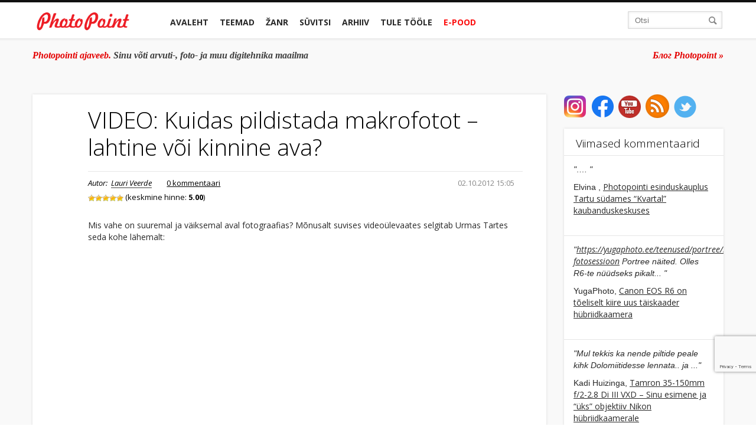

--- FILE ---
content_type: text/html; charset=UTF-8
request_url: https://blog.photopoint.ee/video-kuidas-pildistada-makrofotot-lahtine-voi-kinnine-ava/
body_size: 26822
content:
<!DOCTYPE html>
<!--[if lt IE 7]> <html lang="en-us" class="no-js lt-ie9 lt-ie8 lt-ie7"> <![endif]-->
<!--[if IE 7]> <html lang="en-us" class="no-js lt-ie9 lt-ie8"> <![endif]-->
<!--[if IE 8]> <html lang="en-us" class="no-js lt-ie9"> <![endif]-->
<!--[if gt IE 8]><!--> <html lang="en-us" class="no-js"> <!--<![endif]-->
<head>
<link
rel="shortcut icon" type="image/x-icon" href="https://blog.photopoint.ee/wp-content/themes/photopoint-blogi/library/img/favicon-new.ico" />
<link
href='//fonts.googleapis.com/css?family=Open+Sans:400italic,400,300,500,600,700&subset=latin,latin-ext,cyrillic,cyrillic-ext'
rel='stylesheet' type='text/css'>
<meta http-equiv="Content-type" content="text/html; charset=utf-8"/>
<meta property="fb:pages" content="46370533070"/>
<meta property="fb:app_id" content="966242223397117"/>
<meta name="viewport" content="width=device-width, initial-scale=1.0">
<meta name='robots' content='index, follow, max-image-preview:large, max-snippet:-1, max-video-preview:-1' />
<style>img:is([sizes="auto" i], [sizes^="auto," i]) { contain-intrinsic-size: 3000px 1500px }</style>
<!-- This site is optimized with the Yoast SEO plugin v25.9 - https://yoast.com/wordpress/plugins/seo/ -->
<title>VIDEO: Kuidas pildistada makrofotot - lahtine või kinnine ava?  - Photopointi ajaveeb</title>
<link rel="canonical" href="https://blog.photopoint.ee/video-kuidas-pildistada-makrofotot-lahtine-voi-kinnine-ava/" />
<meta property="og:locale" content="et_EE" />
<meta property="og:type" content="article" />
<meta property="og:title" content="VIDEO: Kuidas pildistada makrofotot - lahtine või kinnine ava?" />
<meta property="og:description" content="Mis vahe on suuremal ja v&auml;iksemal aval fotograafias? M&otilde;nusalt suvises video&uuml;levaates selgitab Urmas Tartes seda kohe l&auml;hemalt: Urmas Tartese makrofotokoolituse leiad fotokursus.ee veebilehelt (904)" />
<meta property="og:url" content="https://blog.photopoint.ee/video-kuidas-pildistada-makrofotot-lahtine-voi-kinnine-ava/" />
<meta property="og:site_name" content="Photopointi ajaveeb" />
<meta property="article:publisher" content="https://www.facebook.com/photopoint.ee" />
<meta property="article:published_time" content="2012-10-02T12:05:24+00:00" />
<meta property="article:modified_time" content="2013-08-12T07:50:32+00:00" />
<meta property="og:image" content="https://blog.photopoint.ee/wp-content/uploads/2012/10/makrofoto-blogiavang.jpg" />
<meta property="og:image:width" content="594" />
<meta property="og:image:height" content="313" />
<meta property="og:image:type" content="image/jpeg" />
<meta name="author" content="Lauri Veerde" />
<meta name="twitter:card" content="summary_large_image" />
<meta name="twitter:label1" content="Written by" />
<meta name="twitter:data1" content="Lauri Veerde" />
<script type="application/ld+json" class="yoast-schema-graph">{"@context":"https://schema.org","@graph":[{"@type":"WebPage","@id":"https://blog.photopoint.ee/video-kuidas-pildistada-makrofotot-lahtine-voi-kinnine-ava/","url":"https://blog.photopoint.ee/video-kuidas-pildistada-makrofotot-lahtine-voi-kinnine-ava/","name":"VIDEO: Kuidas pildistada makrofotot - lahtine või kinnine ava? - Photopointi ajaveeb","isPartOf":{"@id":"https://blog.photopoint.ee/#website"},"primaryImageOfPage":{"@id":"https://blog.photopoint.ee/video-kuidas-pildistada-makrofotot-lahtine-voi-kinnine-ava/#primaryimage"},"image":{"@id":"https://blog.photopoint.ee/video-kuidas-pildistada-makrofotot-lahtine-voi-kinnine-ava/#primaryimage"},"thumbnailUrl":"https://blog.photopoint.ee/wp-content/uploads/2012/10/makrofoto-blogiavang.jpg","datePublished":"2012-10-02T12:05:24+00:00","dateModified":"2013-08-12T07:50:32+00:00","author":{"@id":"https://blog.photopoint.ee/#/schema/person/f558c927435ee5dd01eeacae3abc15dc"},"breadcrumb":{"@id":"https://blog.photopoint.ee/video-kuidas-pildistada-makrofotot-lahtine-voi-kinnine-ava/#breadcrumb"},"inLanguage":"et","potentialAction":[{"@type":"ReadAction","target":["https://blog.photopoint.ee/video-kuidas-pildistada-makrofotot-lahtine-voi-kinnine-ava/"]}]},{"@type":"ImageObject","inLanguage":"et","@id":"https://blog.photopoint.ee/video-kuidas-pildistada-makrofotot-lahtine-voi-kinnine-ava/#primaryimage","url":"https://blog.photopoint.ee/wp-content/uploads/2012/10/makrofoto-blogiavang.jpg","contentUrl":"https://blog.photopoint.ee/wp-content/uploads/2012/10/makrofoto-blogiavang.jpg","width":594,"height":313},{"@type":"BreadcrumbList","@id":"https://blog.photopoint.ee/video-kuidas-pildistada-makrofotot-lahtine-voi-kinnine-ava/#breadcrumb","itemListElement":[{"@type":"ListItem","position":1,"name":"Home","item":"https://blog.photopoint.ee/"},{"@type":"ListItem","position":2,"name":"VIDEO: Kuidas pildistada makrofotot &#8211; lahtine või kinnine ava?"}]},{"@type":"WebSite","@id":"https://blog.photopoint.ee/#website","url":"https://blog.photopoint.ee/","name":"Photopointi ajaveeb","description":"Sinu võti arvuti-, foto- ja muu digitehnika maailma","potentialAction":[{"@type":"SearchAction","target":{"@type":"EntryPoint","urlTemplate":"https://blog.photopoint.ee/?s={search_term_string}"},"query-input":{"@type":"PropertyValueSpecification","valueRequired":true,"valueName":"search_term_string"}}],"inLanguage":"et"},{"@type":"Person","@id":"https://blog.photopoint.ee/#/schema/person/f558c927435ee5dd01eeacae3abc15dc","name":"Lauri Veerde","url":"https://blog.photopoint.ee/author/lauri/"}]}</script>
<!-- / Yoast SEO plugin. -->
<link rel='dns-prefetch' href='//ajax.googleapis.com' />
<link rel='dns-prefetch' href='//www.google.com' />
<link rel='dns-prefetch' href='//use.fontawesome.com' />
<link rel='dns-prefetch' href='//www.googletagmanager.com' />
<link rel="alternate" type="application/rss+xml" title="Photopointi ajaveeb &raquo; VIDEO: Kuidas pildistada makrofotot &#8211; lahtine või kinnine ava? Kommentaaride RSS" href="https://blog.photopoint.ee/video-kuidas-pildistada-makrofotot-lahtine-voi-kinnine-ava/feed/" />
<link rel='stylesheet' id='css-0-css' href='https://blog.photopoint.ee/wp-content/mmr/468c06db-1486115891.min.css' type='text/css' media='all' />
<link rel='stylesheet' id='css-1-css' href='https://blog.photopoint.ee/wp-content/mmr/2b930549-1486115891.min.css' type='text/css' media='all' />
<link rel='stylesheet' id='css-2-css' href='https://blog.photopoint.ee/wp-content/mmr/2c600560-1486115891.min.css' type='text/css' media='all' />
<link rel='stylesheet' id='css-3-css' href='https://blog.photopoint.ee/wp-content/mmr/47e806d8-1754892347.min.css' type='text/css' media='all' />
<link rel='stylesheet' id='css-4-css' href='https://blog.photopoint.ee/wp-content/mmr/6bc4088a-1683102730.min.css' type='text/css' media='all' />
<link rel='stylesheet' id='css-5-css' href='https://blog.photopoint.ee/wp-content/mmr/354105d9-1741247076.min.css' type='text/css' media='all' />
<link rel='stylesheet' id='css-6-css' href='https://blog.photopoint.ee/wp-content/mmr/3a4c05c8-1754892399.min.css' type='text/css' media='all' />
<link rel='stylesheet' id='css-7-css' href='https://blog.photopoint.ee/wp-content/mmr/3e080652-1567415894.min.css' type='text/css' media='all' />
<link rel='stylesheet' id='css-8-css' href='https://blog.photopoint.ee/wp-content/mmr/3da50669-1741247140.min.css' type='text/css' media='all' />
<link rel='stylesheet' id='css-9-css' href='https://blog.photopoint.ee/wp-content/mmr/3850060f-1741247144.min.css' type='text/css' media='all' />
<link rel='stylesheet' id='wpsr_fa_icons-css' href='https://use.fontawesome.com/releases/v6.7.2/css/all.css?ver=7.9' type='text/css' media='all' />
<link rel='stylesheet' id='css-10-css' href='https://blog.photopoint.ee/wp-content/mmr/1ebe0453-1619767488.min.css' type='text/css' media='all' />
<link rel='stylesheet' id='css-11-css' href='https://blog.photopoint.ee/wp-content/mmr/dea60c91-1449138415.min.css' type='text/css' media='all' />
<link rel='stylesheet' id='css-12-css' href='https://blog.photopoint.ee/wp-content/mmr/1cd3040d-1576661437.min.css' type='text/css' media='all' />
<link rel='stylesheet' id='css-13-css' href='https://blog.photopoint.ee/wp-content/mmr/19fb03f1-1754892406.min.css' type='text/css' media='screen' />
<style id='css-13-inline-css' type='text/css'>
#fancybox-outer{background:#fff}#fancybox-content{background:#fff;border-color:#fff;color:inherit;}#fancybox-title,#fancybox-title-float-main{color:#fff}
</style>
<script type="text/javascript" src="//ajax.googleapis.com/ajax/libs/jquery/1.11.1/jquery.min.js?ver=6.8.2" id="jquery-js"></script>
<script type="text/javascript" src="https://blog.photopoint.ee/wp-content/mmr/bf4b163e-1741247050.min.js" id="js-14-js"></script>
<script type="text/javascript" id="js-14-js-after">
/* <![CDATA[ */
wp.i18n.setLocaleData( { 'text direction\u0004ltr': [ 'ltr' ] } );
wp.i18n.setLocaleData( { 'text direction\u0004ltr': [ 'ltr' ] } );
/* ]]> */
</script>
<script type="text/javascript" src="https://blog.photopoint.ee/wp-content/mmr/2fb60576-1704701917.min.js" id="js-15-js"></script>
<link rel="https://api.w.org/" href="https://blog.photopoint.ee/wp-json/" /><link rel="alternate" title="JSON" type="application/json" href="https://blog.photopoint.ee/wp-json/wp/v2/posts/36558" /><link rel="EditURI" type="application/rsd+xml" title="RSD" href="https://blog.photopoint.ee/xmlrpc.php?rsd" />
<meta name="generator" content="WordPress 6.8.2" />
<link rel='shortlink' href='https://blog.photopoint.ee/?p=36558' />
<link rel="alternate" title="oEmbed (JSON)" type="application/json+oembed" href="https://blog.photopoint.ee/wp-json/oembed/1.0/embed?url=https%3A%2F%2Fblog.photopoint.ee%2Fvideo-kuidas-pildistada-makrofotot-lahtine-voi-kinnine-ava%2F" />
<link rel="alternate" title="oEmbed (XML)" type="text/xml+oembed" href="https://blog.photopoint.ee/wp-json/oembed/1.0/embed?url=https%3A%2F%2Fblog.photopoint.ee%2Fvideo-kuidas-pildistada-makrofotot-lahtine-voi-kinnine-ava%2F&#038;format=xml" />
<meta name="generator" content="Site Kit by Google 1.161.0" /><!-- PanoPress [1.3] -->
<script type="text/javascript">
pp_oppp=false;
pb_options={"fullscreen":true,"fade":true,"animate":true,"shadow":false,"width":"1100px","height":"544px","style":{"box":"pb-light","overlay":"pb-light-overlay"},"resize":1};
</script>
<script type="text/javascript"  src="https://blog.photopoint.ee/wp-content/plugins/panopress/js/panopress.js?v=1.3"></script>
<link rel="stylesheet" type="text/css" media="all" href="https://blog.photopoint.ee/wp-content/plugins/panopress/css/panopress.css?v=1.3" />	
<!-- /PanoPress -->
<script type="text/javascript">
window._wp_rp_static_base_url = 'http://rp.zemanta.com/static/';
window._wp_rp_wp_ajax_url = "https://blog.photopoint.ee/wp-admin/admin-ajax.php";
window._wp_rp_plugin_version = '3.2';
window._wp_rp_post_id = '36558';
window._wp_rp_num_rel_posts = '6';
</script>
<meta property="fb:pages" content="46370533070" />		<style>
.cardboard
{
position: relative;
}
.cardboard .full-screen
{
display: block;
position: absolute;
bottom: 8px;
right: 8px;
z-index: 999;
color: #ffffff;
text-decoration: none;
border: none;
}
</style>
<meta http-equiv="X-UA-Compatible" content="IE=8" />
<!-- BEGIN SimplyInstagram IE -->
<!-- [if IE 9]>
<style type="text/css">		
.comment-profile{margin:2px;width:45px;float:left}
.comment-profile img{vertical-align:top}
.comment-holder{top:0;width:200px;float:left!important}
.comments-holder{width:210px;float:left}
</style>
<![endif]-->
<!-- END SimplyInstagram IE -->
<!-- Vipers Video Quicktags v6.4.5 | http://www.viper007bond.com/wordpress-plugins/vipers-video-quicktags/ -->
<style type="text/css">
.vvqbox {display: block;max-width: 100%;visibility: visible !important;margin: 10px auto;}.vvqbox img {max-width: 100%;height: 100%;}.vvqbox object {max-width: 100%;} 
</style>
<script type="text/javascript">// <![CDATA[	var vvqflashvars = {};	var vvqparams = { wmode: "opaque", allowfullscreen: "true", allowscriptaccess: "always" };	var vvqattributes = {};	var vvqexpressinstall = "https://blog.photopoint.ee/wp-content/plugins/vipers-video-quicktags/resources/expressinstall.swf";// ]]></script>		<style type="text/css" id="wp-custom-css">
p.bawpvc-ajax-counter {
display: none;
}
.single-post h2{
font-weight: 400;
font-family: "Open Sans";
font-size: 28px;
}
.grecaptcha-badge {
bottom: 90px !important;
}
/* Make YouTube videos inserted via WordPress oEmbed full-width */
.wp-block-embed-youtube {
overflow: hidden;
position: relative;
max-width: 100%;
height: auto;
padding-bottom: 56.25%;
}
.wp-block-embed-youtube iframe,
.wp-block-embed-youtube object,
.wp-block-embed-youtube embed {
position: absolute;
top: 0;
left: 0;
width: 100%;
height: 100%;
}
.video-container { 
position: relative; 
padding-bottom: 56.25%; 
height: 0; 
overflow: hidden;
max-width: 1200px;
margin: 0 auto;
}
.video-container iframe, .video-container object, .video-container embed, .video-container video { 
position: absolute; 
top: 0; 
left: 0; 
right: 0;
width: 100%;
height: 100%;
}		</style>
<!-- Bootstrap -->
<script type="text/javascript">
var ajaxURL = 'https://blog.photopoint.ee/wp-admin/admin-ajax.php';
var is_mobile = false;
var postID = '36558';
function getCookie(cookieName) {
// Split the cookies string into individual cookies
let cookies = document.cookie.split(';');
// Iterate through each cookie to find the one with the specified name
for (let i = 0; i < cookies.length; i++) {
let cookie = cookies[i].trim();
// Check if this cookie is the one we're looking for
if (cookie.startsWith(cookieName + '=')) {
// If so, return the value of the cookie
return cookie.substring(cookieName.length + 1);
}
}
// If the cookie isn't found, return null
return null;
}
function gtag() {
dataLayer.push(arguments);
}
let analytics_permission = getCookie('consent-analytics') ?? 'denied';
let ad_permission = getCookie('consent-marketing') ?? 'denied';
window.dataLayer = window.dataLayer || [];
gtag('consent', 'default', {
'ad_storage': ad_permission,
'ad_user_data': ad_permission,
'ad_personalization': ad_permission,
'analytics_storage': analytics_permission
});
(function (w, d, s, l, i) {
w[l] = w[l] || [];
w[l].push({
'gtm.start': new Date().getTime(), event: 'gtm.js'
});
let f = d.getElementsByTagName(s)[0],
j = d.createElement(s),
dl = l != 'dataLayer' ? '&l=' + l : '';
j.async = true;
j.src ='https://www.googletagmanager.com/gtm.js?id=' + i + dl;
f.parentNode.insertBefore(j, f);
})(window, document, 'script', 'dataLayer', 'G-DXC77VVBZ2');
</script>
<script type="text/javascript" src="//cdn.jsdelivr.net/jquery.cookie/1.4.0/jquery.cookie.js"></script
</head>
<body class="">
<a href="#" id="scroll-up" class="red-circle">
</a>
<div class="header navbar-inverse navbar" id="header">
<div class="main-container">
<div class="container">
<div class="row-fluid header-container">
<div class="logo span2">
<a href="https://blog.photopoint.ee" class="logo-link">
<img style="width:100%" src="https://blog.photopoint.ee/wp-content/themes/photopoint-blogi/library/img/logo.png" alt="photopoint_logo"/>
</a>
<a href="#" class="red-circle">
</a>
<a class="btn btn-navbar" data-toggle="collapse" data-target=".nav-collapse">
<span class="icon-bar"></span>
<span class="icon-bar"></span>
<span class="icon-bar"></span>
<span class="menu-title">Menüü</span>
</a>
<a class="brand" href="#">Project name</a>
</div>
<div class="span8 main-menu">
<div class="container">
<!-- .btn-navbar is used as the toggle for collapsed navbar content -->
<!-- Everything you want hidden at 940px or less, place within here -->
<div id="main-menu" class="nav-collapse collapse main-menu">
<ul class="nav main-menu-main">
<li class=" parent-li">
<a href="https://blog.photopoint.ee">Avaleht</a>
</li>
<li class="parent-li has-sub">
<a href="#">Teemad</a>
<ul class="mobile-sub">
<li><a href="https://blog.photopoint.ee/category/foto/">Foto</a></li><li><a href="https://blog.photopoint.ee/category/video/">Video</a></li><li><a href="https://blog.photopoint.ee/category/arvuti/">Arvuti</a></li><li><a href="https://blog.photopoint.ee/category/telefonid/">Telefonid</a></li><li><a href="https://blog.photopoint.ee/category/photopoint-fotopood/">Photopoint</a></li><li><a href="https://blog.photopoint.ee/category/kkk/">KKK</a></li>                                    </ul>
<div class="sub-menu-div">
<div class="sub-menu-content row-fluid">
<div class="span2 sub-menu-select">
<ul class="sub-menu">
<li><a href="https://blog.photopoint.ee/category/foto/" rel="sub-menu-2071205f482e0b80c555938c27b28790b0d">Foto</a></li><li><a href="https://blog.photopoint.ee/category/video/" rel="sub-menu-2061205f482e0b80c555938c27b28790b0d">Video</a></li><li><a href="https://blog.photopoint.ee/category/arvuti/" rel="sub-menu-23911205f482e0b80c555938c27b28790b0d">Arvuti</a></li><li><a href="https://blog.photopoint.ee/category/telefonid/" rel="sub-menu-981205f482e0b80c555938c27b28790b0d">Telefonid</a></li><li><a href="https://blog.photopoint.ee/category/photopoint-fotopood/" rel="sub-menu-1991205f482e0b80c555938c27b28790b0d">Photopoint</a></li><li><a href="https://blog.photopoint.ee/category/kkk/" rel="sub-menu-24991205f482e0b80c555938c27b28790b0d">KKK</a></li>            </ul>
</div>
<div class="span10 sub-menu-posts-divs row-fluid">
<div id="sub-menu-2071205f482e0b80c555938c27b28790b0d" class="sub-menu-posts row-fluid"><div class="span3">
<a class="sub-menu-post-img thumbnail" href="https://blog.photopoint.ee/kodak-pixpro-az405/"><div class="front-post-img">
<img class="" src="https://blog.photopoint.ee/wp-content/uploads/2026/01/kodak-pixpro-az405-photopoint_1200x628-200x115.jpg" alt="Kodak Pixpro AZ405 on mitmekülgne 40x suumiga kompaktkaamera" width="200" height="115"/>
</div></a>
<a class="title" href="https://blog.photopoint.ee/kodak-pixpro-az405/">Kodak Pixpro AZ405 on mitmekülgne 40x suumiga kompaktkaamera</a>
</div><div class="span3">
<a class="sub-menu-post-img thumbnail" href="https://blog.photopoint.ee/kodak-tshirt-paber/"><div class="front-post-img">
<img class="" src="https://blog.photopoint.ee/wp-content/uploads/2026/01/kodak-t-shirt-transfers-siirdepaber-printeritele-photopoint_1200x628-200x115.jpg" alt="Kodak T-Shirt Transfers paberi abil on kodus tekstiilile pildi loomine lihtsamast lihtsam" width="200" height="115"/>
</div></a>
<a class="title" href="https://blog.photopoint.ee/kodak-tshirt-paber/">Kodak T-Shirt Transfers paberi abil on kodus tekstiilile pildi loomine lihtsamast lihtsam</a>
</div><div class="span3">
<a class="sub-menu-post-img thumbnail" href="https://blog.photopoint.ee/panasonic-lumix-s9-kampaania/"><div class="front-post-img">
<img class="" src="https://blog.photopoint.ee/wp-content/uploads/2025/10/lumix-s9-1200x628_save600-200x115.jpg" alt="Sisuloojate üks lemmikuid Panasonic Lumix S9 on enneolematult soodne" width="200" height="115"/>
</div></a>
<a class="title" href="https://blog.photopoint.ee/panasonic-lumix-s9-kampaania/">Sisuloojate üks lemmikuid Panasonic Lumix S9 on enneolematult soodne</a>
</div><div class="span3">
<a class="sub-menu-post-img thumbnail" href="https://blog.photopoint.ee/agfaphoto-35mm-analoogkaamera/"><div class="front-post-img">
<img class="" src="https://blog.photopoint.ee/wp-content/uploads/2025/07/agfaphoto-35mm-soodushind_1200x628-200x115.jpg" alt="Püüa hetked pildile Agfaphoto 35mm analoogkaameraga, sest see on soodukaga" width="200" height="115"/>
</div></a>
<a class="title" href="https://blog.photopoint.ee/agfaphoto-35mm-analoogkaamera/">Püüa hetked pildile Agfaphoto 35mm analoogkaameraga, sest see on soodukaga</a>
</div></div><div id="sub-menu-2061205f482e0b80c555938c27b28790b0d" class="sub-menu-posts row-fluid"><div class="span3">
<a class="sub-menu-post-img thumbnail" href="https://blog.photopoint.ee/kodak-pixpro-az405/"><div class="front-post-img">
<img class="" src="https://blog.photopoint.ee/wp-content/uploads/2026/01/kodak-pixpro-az405-photopoint_1200x628-200x115.jpg" alt="Kodak Pixpro AZ405 on mitmekülgne 40x suumiga kompaktkaamera" width="200" height="115"/>
</div></a>
<a class="title" href="https://blog.photopoint.ee/kodak-pixpro-az405/">Kodak Pixpro AZ405 on mitmekülgne 40x suumiga kompaktkaamera</a>
</div><div class="span3">
<a class="sub-menu-post-img thumbnail" href="https://blog.photopoint.ee/tamron-50-300mm-di-iii-vc-vxd-kampaania/"><div class="front-post-img">
<img class="" src="https://blog.photopoint.ee/wp-content/uploads/2026/01/photopoint-tamronB_50-300mm_1200x628-200x115.jpg" alt="Unikaalne Tamron 50-300mm f/4.5-6.3 Di III VC VXD maksab hetkel kõigest 699€" width="200" height="115"/>
</div></a>
<a class="title" href="https://blog.photopoint.ee/tamron-50-300mm-di-iii-vc-vxd-kampaania/">Unikaalne Tamron 50-300mm f/4.5-6.3 Di III VC VXD maksab hetkel kõigest 699€</a>
</div><div class="span3">
<a class="sub-menu-post-img thumbnail" href="https://blog.photopoint.ee/reolink-go-ranger/"><div class="front-post-img">
<img class="" src="https://blog.photopoint.ee/wp-content/uploads/2024/10/reolink-go-ranger-pt-rajakaamera-200x115.jpg" alt="Soodukaga Reolink Go Ranger rajakaameral on 3G/4G LTE ühendus ja 355-kraadine nägemisulatus" width="200" height="115"/>
</div></a>
<a class="title" href="https://blog.photopoint.ee/reolink-go-ranger/">Soodukaga Reolink Go Ranger rajakaameral on 3G/4G LTE ühendus ja 355-kraadine nägemisulatus</a>
</div><div class="span3">
<a class="sub-menu-post-img thumbnail" href="https://blog.photopoint.ee/dji-osmo-mobile7-kampaania/"><div class="front-post-img">
<img class="" src="https://blog.photopoint.ee/wp-content/uploads/2025/08/dji_osmo_mobile_7_seeria_1200x628_button-200x115.jpg" alt="Talvehinnaga DJI Osmo Mobile 7P või Osmo Mobile 7 ootavad, et Sinuga koos filmima tõtata" width="200" height="115"/>
</div></a>
<a class="title" href="https://blog.photopoint.ee/dji-osmo-mobile7-kampaania/">Talvehinnaga DJI Osmo Mobile 7P või Osmo Mobile 7 ootavad, et Sinuga koos filmima tõtata</a>
</div></div><div id="sub-menu-23911205f482e0b80c555938c27b28790b0d" class="sub-menu-posts row-fluid"><div class="span3">
<a class="sub-menu-post-img thumbnail" href="https://blog.photopoint.ee/turtle-beach-atlas-200/"><div class="front-post-img">
<img class="" src="https://blog.photopoint.ee/wp-content/uploads/2025/10/turtle-beach-atlas-200-korvaklapid-200x115.jpg" alt="Turtle Beach Atlas 200 mänguriklapid edastavad heli sosinast plahvatuseni" width="200" height="115"/>
</div></a>
<a class="title" href="https://blog.photopoint.ee/turtle-beach-atlas-200/">Turtle Beach Atlas 200 mänguriklapid edastavad heli sosinast plahvatuseni</a>
</div><div class="span3">
<a class="sub-menu-post-img thumbnail" href="https://blog.photopoint.ee/turtle-beach-burst-ii-pro/"><div class="front-post-img">
<img class="" src="https://blog.photopoint.ee/wp-content/uploads/2025/10/turtle-beach-burst-ii-pro-hiir-photopoint-200x115.png" alt="Turtle Beach Burst II Pro on kuni 8 korda kiirem tavalisest mängurihiirest" width="200" height="115"/>
</div></a>
<a class="title" href="https://blog.photopoint.ee/turtle-beach-burst-ii-pro/">Turtle Beach Burst II Pro on kuni 8 korda kiirem tavalisest mängurihiirest</a>
</div><div class="span3">
<a class="sub-menu-post-img thumbnail" href="https://blog.photopoint.ee/turtle-beach-victrix-pro-bfg/"><div class="front-post-img">
<img class="" src="https://blog.photopoint.ee/wp-content/uploads/2025/10/turtle-beach-victrix-pro-bfg-mangupult-photopoint-200x115.jpg" alt="Turtle Beach Victrix Pro BFG Reloaded on professionaalne mängupult e-sportlastele" width="200" height="115"/>
</div></a>
<a class="title" href="https://blog.photopoint.ee/turtle-beach-victrix-pro-bfg/">Turtle Beach Victrix Pro BFG Reloaded on professionaalne mängupult e-sportlastele</a>
</div><div class="span3">
<a class="sub-menu-post-img thumbnail" href="https://blog.photopoint.ee/sulearvuti-alus/"><div class="front-post-img">
<img class="" src="https://blog.photopoint.ee/wp-content/uploads/2024/10/sulearvuti-alused-photopoint_4-200x115.jpg" alt="Kuidas sülearvuti alus võib päästa Sinu selja ja arvuti?" width="200" height="115"/>
</div></a>
<a class="title" href="https://blog.photopoint.ee/sulearvuti-alus/">Kuidas sülearvuti alus võib päästa Sinu selja ja arvuti?</a>
</div></div><div id="sub-menu-981205f482e0b80c555938c27b28790b0d" class="sub-menu-posts row-fluid"><div class="span3">
<a class="sub-menu-post-img thumbnail" href="https://blog.photopoint.ee/apple-iphone-13-ja-iphone-13-pro/"><div class="front-post-img">
<img class="" src="https://blog.photopoint.ee/wp-content/uploads/2021/09/apple_iphone_13_13pro_photopoint-1-200x115.jpg" alt="Mida uut pakuvad Apple iPhone 13 ja iPhone 13 Pro?" width="200" height="115"/>
</div></a>
<a class="title" href="https://blog.photopoint.ee/apple-iphone-13-ja-iphone-13-pro/">Mida uut pakuvad Apple iPhone 13 ja iPhone 13 Pro?</a>
</div><div class="span3">
<a class="sub-menu-post-img thumbnail" href="https://blog.photopoint.ee/apple-toob-turule-iphone-se-teise-generatsiooni/"><div class="front-post-img">
<img class="" src="https://blog.photopoint.ee/wp-content/uploads/2020/04/Apple_new-iphone-se-black-camera-and-touch-id_04152020-200x115.jpg" alt="Apple toob turule armastatud nutitelefoni iPhone SE teise generatsiooni" width="200" height="115"/>
</div></a>
<a class="title" href="https://blog.photopoint.ee/apple-toob-turule-iphone-se-teise-generatsiooni/">Apple toob turule armastatud nutitelefoni iPhone SE teise generatsiooni</a>
</div><div class="span3">
<a class="sub-menu-post-img thumbnail" href="https://blog.photopoint.ee/galaxy-z-flip/"><div class="front-post-img">
<img class="" src="https://blog.photopoint.ee/wp-content/uploads/2020/02/galaxy-z-flip_future_purple-200x115.jpg" alt="Galaxy Z Flip – Samsungi uus katse voldiktelefoniga" width="200" height="115"/>
</div></a>
<a class="title" href="https://blog.photopoint.ee/galaxy-z-flip/">Galaxy Z Flip – Samsungi uus katse voldiktelefoniga</a>
</div><div class="span3">
<a class="sub-menu-post-img thumbnail" href="https://blog.photopoint.ee/samsung-galaxy-s20/"><div class="front-post-img">
<img class="" src="https://blog.photopoint.ee/wp-content/uploads/2020/02/Samsung-Galaxy-S20-here-are-the-specifications-of-smartphones-200x115.jpg" alt="Samsung Galaxy S20 – Samsungi uus lipulaevade perekond" width="200" height="115"/>
</div></a>
<a class="title" href="https://blog.photopoint.ee/samsung-galaxy-s20/">Samsung Galaxy S20 – Samsungi uus lipulaevade perekond</a>
</div></div><div id="sub-menu-1991205f482e0b80c555938c27b28790b0d" class="sub-menu-posts row-fluid"><div class="span3">
<a class="sub-menu-post-img thumbnail" href="https://blog.photopoint.ee/kodak-tshirt-paber/"><div class="front-post-img">
<img class="" src="https://blog.photopoint.ee/wp-content/uploads/2026/01/kodak-t-shirt-transfers-siirdepaber-printeritele-photopoint_1200x628-200x115.jpg" alt="Kodak T-Shirt Transfers paberi abil on kodus tekstiilile pildi loomine lihtsamast lihtsam" width="200" height="115"/>
</div></a>
<a class="title" href="https://blog.photopoint.ee/kodak-tshirt-paber/">Kodak T-Shirt Transfers paberi abil on kodus tekstiilile pildi loomine lihtsamast lihtsam</a>
</div><div class="span3">
<a class="sub-menu-post-img thumbnail" href="https://blog.photopoint.ee/panasonic-lumix-s9-kampaania/"><div class="front-post-img">
<img class="" src="https://blog.photopoint.ee/wp-content/uploads/2025/10/lumix-s9-1200x628_save600-200x115.jpg" alt="Sisuloojate üks lemmikuid Panasonic Lumix S9 on enneolematult soodne" width="200" height="115"/>
</div></a>
<a class="title" href="https://blog.photopoint.ee/panasonic-lumix-s9-kampaania/">Sisuloojate üks lemmikuid Panasonic Lumix S9 on enneolematult soodne</a>
</div><div class="span3">
<a class="sub-menu-post-img thumbnail" href="https://blog.photopoint.ee/apple-earpods/"><div class="front-post-img">
<img class="" src="https://blog.photopoint.ee/wp-content/uploads/2026/01/apple-earpods-korvaklapid-photopoint-200x115.jpg" alt="Juhtmega Apple Earpods kõrvaklapid on taas vallutanud tänavad" width="200" height="115"/>
</div></a>
<a class="title" href="https://blog.photopoint.ee/apple-earpods/">Juhtmega Apple Earpods kõrvaklapid on taas vallutanud tänavad</a>
</div><div class="span3">
<a class="sub-menu-post-img thumbnail" href="https://blog.photopoint.ee/tamron-50-300mm-di-iii-vc-vxd-kampaania/"><div class="front-post-img">
<img class="" src="https://blog.photopoint.ee/wp-content/uploads/2026/01/photopoint-tamronB_50-300mm_1200x628-200x115.jpg" alt="Unikaalne Tamron 50-300mm f/4.5-6.3 Di III VC VXD maksab hetkel kõigest 699€" width="200" height="115"/>
</div></a>
<a class="title" href="https://blog.photopoint.ee/tamron-50-300mm-di-iii-vc-vxd-kampaania/">Unikaalne Tamron 50-300mm f/4.5-6.3 Di III VC VXD maksab hetkel kõigest 699€</a>
</div></div><div id="sub-menu-24991205f482e0b80c555938c27b28790b0d" class="sub-menu-posts row-fluid"><div class="span3">
<a class="sub-menu-post-img thumbnail" href="https://blog.photopoint.ee/kkk-mis-siis-kui-ma-ei-saa-paberfotodele-valmimise-paeval-jarele-minna/"><div class="front-post-img">
<img class="" src="https://blog.photopoint.ee/wp-content/uploads/2020/03/paberfotod-photoexpress-photopoint_2-200x115.jpg" alt="KKK: Mis siis, kui ma ei saa paberfotodele valmimise päeval järele minna?" width="200" height="115"/>
</div></a>
<a class="title" href="https://blog.photopoint.ee/kkk-mis-siis-kui-ma-ei-saa-paberfotodele-valmimise-paeval-jarele-minna/">KKK: Mis siis, kui ma ei saa paberfotodele valmimise päeval järele minna?</a>
</div><div class="span3">
<a class="sub-menu-post-img thumbnail" href="https://blog.photopoint.ee/kas-objektiivi-kork-kate-voi-katik/"><div class="front-post-img">
<img class="" src="https://blog.photopoint.ee/wp-content/uploads/2019/05/objektiivikork-starbliz-photopoint-03-200x115.jpg" alt="KKK: Teeme selgeks – kas objektiivi kork, kate või katik?" width="200" height="115"/>
</div></a>
<a class="title" href="https://blog.photopoint.ee/kas-objektiivi-kork-kate-voi-katik/">KKK: Teeme selgeks – kas objektiivi kork, kate või katik?</a>
</div><div class="span3">
<a class="sub-menu-post-img thumbnail" href="https://blog.photopoint.ee/photopoint-ee-kuidas-kus-rakendub-veebikaubamaja-kampaaniate-lisaallahindlus/"><div class="front-post-img">
<img class="" src="https://blog.photopoint.ee/wp-content/uploads/2021/07/photopoint_veebikaubamaja_1200x628-200x115.jpg" alt="Photopoint.ee: kuidas/kus rakendub veebikaubamaja kampaaniate lisaallahindlus?" width="200" height="115"/>
</div></a>
<a class="title" href="https://blog.photopoint.ee/photopoint-ee-kuidas-kus-rakendub-veebikaubamaja-kampaaniate-lisaallahindlus/">Photopoint.ee: kuidas/kus rakendub veebikaubamaja kampaaniate lisaallahindlus?</a>
</div><div class="span3">
<a class="sub-menu-post-img thumbnail" href="https://blog.photopoint.ee/kuidas-photoexpress-online-abil-paberfotosid-tellida/"><div class="front-post-img">
<img class="" src="https://blog.photopoint.ee/wp-content/uploads/2013/03/avaleht-1-200x115.jpg" alt="KKK: Kuidas PhotoExpress Online abil paberfotosid tellida?" width="200" height="115"/>
</div></a>
<a class="title" href="https://blog.photopoint.ee/kuidas-photoexpress-online-abil-paberfotosid-tellida/">KKK: Kuidas PhotoExpress Online abil paberfotosid tellida?</a>
</div></div>        </div>
</div>
</div>                                </li>
<li class="parent-li has-sub">
<a href="#">Žanr</a>
<ul class="mobile-sub">
<li><a href="https://blog.photopoint.ee/category/uudised/">Uudised</a></li><li><a href="https://blog.photopoint.ee/category/artiklid/">Artiklid</a></li><li><a href="https://blog.photopoint.ee/category/turuulevaated/">Turuülevaated</a></li><li><a href="https://blog.photopoint.ee/category/kusitlused/">Küsitlused</a></li><li><a href="https://blog.photopoint.ee/category/intervjuud/">Intervjuud</a></li><li><a href="https://blog.photopoint.ee/category/kolakad/">Kõlakad</a></li>                                        </ul>
<div class="sub-menu-div">
<div class="sub-menu-content row-fluid">
<div class="span2 sub-menu-select">
<ul class="sub-menu">
<li><a href="https://blog.photopoint.ee/category/uudised/" rel="sub-menu-3292d248fab5b4cdc09bf38beb05fde422">Uudised</a></li><li><a href="https://blog.photopoint.ee/category/artiklid/" rel="sub-menu-1192d248fab5b4cdc09bf38beb05fde422">Artiklid</a></li><li><a href="https://blog.photopoint.ee/category/turuulevaated/" rel="sub-menu-5192d248fab5b4cdc09bf38beb05fde422">Turuülevaated</a></li><li><a href="https://blog.photopoint.ee/category/kusitlused/" rel="sub-menu-12092d248fab5b4cdc09bf38beb05fde422">Küsitlused</a></li><li><a href="https://blog.photopoint.ee/category/intervjuud/" rel="sub-menu-32792d248fab5b4cdc09bf38beb05fde422">Intervjuud</a></li><li><a href="https://blog.photopoint.ee/category/kolakad/" rel="sub-menu-26892d248fab5b4cdc09bf38beb05fde422">Kõlakad</a></li>            </ul>
</div>
<div class="span10 sub-menu-posts-divs row-fluid">
<div id="sub-menu-3292d248fab5b4cdc09bf38beb05fde422" class="sub-menu-posts row-fluid"><div class="span3">
<a class="sub-menu-post-img thumbnail" href="https://blog.photopoint.ee/canon-powershot-px/"><div class="front-post-img">
<img class="" src="https://blog.photopoint.ee/wp-content/uploads/2021/10/canon_powershot_px_kaamera_photopoint-200x115.jpg" alt="LÕPUMÜÜK: Canon PowerShot PX on nüüd 50% soodsam!" width="200" height="115"/>
</div></a>
<a class="title" href="https://blog.photopoint.ee/canon-powershot-px/">LÕPUMÜÜK: Canon PowerShot PX on nüüd 50% soodsam!</a>
</div><div class="span3">
<a class="sub-menu-post-img thumbnail" href="https://blog.photopoint.ee/canon-selphy-cp-1500-fotoprinter/"><div class="front-post-img">
<img class="" src="https://blog.photopoint.ee/wp-content/uploads/2022/09/Canon_Selphy-CP1500-1200x628-1-200x115.jpg" alt="Canon Selphy CP1500 abil prindid fotosid, mis kestavad kogu elu" width="200" height="115"/>
</div></a>
<a class="title" href="https://blog.photopoint.ee/canon-selphy-cp-1500-fotoprinter/">Canon Selphy CP1500 abil prindid fotosid, mis kestavad kogu elu</a>
</div><div class="span3">
<a class="sub-menu-post-img thumbnail" href="https://blog.photopoint.ee/panasonic-patareid/"><div class="front-post-img">
<img class="" src="https://blog.photopoint.ee/wp-content/uploads/2024/12/Panasonic-adact2025-Meta-1200x628-EST-200x115.jpg" alt="Osale suures patareide kampaanias ja võida 10 000€ reisimiseks!" width="200" height="115"/>
</div></a>
<a class="title" href="https://blog.photopoint.ee/panasonic-patareid/">Osale suures patareide kampaanias ja võida 10 000€ reisimiseks!</a>
</div><div class="span3">
<a class="sub-menu-post-img thumbnail" href="https://blog.photopoint.ee/tamron-35-150mm-ja-50-400mm-pusivara-varskendus/"><div class="front-post-img">
<img class="" src="https://blog.photopoint.ee/wp-content/uploads/2023/11/tamron_35-150mm-vxd-nikon-photopoint_rent_2-e1741268661666-200x115.jpg" alt="Tamron 35-150mm f/2-2.8 ning 50-400mm f/4.5-6.3 said uue püsivara värskenduse" width="200" height="115"/>
</div></a>
<a class="title" href="https://blog.photopoint.ee/tamron-35-150mm-ja-50-400mm-pusivara-varskendus/">Tamron 35-150mm f/2-2.8 ning 50-400mm f/4.5-6.3 said uue püsivara värskenduse</a>
</div></div><div id="sub-menu-1192d248fab5b4cdc09bf38beb05fde422" class="sub-menu-posts row-fluid"><div class="span3">
<a class="sub-menu-post-img thumbnail" href="https://blog.photopoint.ee/paberfotod/"><div class="front-post-img">
<img class="" src="https://blog.photopoint.ee/wp-content/uploads/2019/04/O8A9729-200x115.jpg" alt="Põhjused, miks paberfotosid ka aastal 2025 endiselt trükkida tasub" width="200" height="115"/>
</div></a>
<a class="title" href="https://blog.photopoint.ee/paberfotod/">Põhjused, miks paberfotosid ka aastal 2025 endiselt trükkida tasub</a>
</div><div class="span3">
<a class="sub-menu-post-img thumbnail" href="https://blog.photopoint.ee/podcasti-salvestamise-nipid/"><div class="front-post-img">
<img class="" src="https://blog.photopoint.ee/wp-content/uploads/2024/03/rode-podcast-tehnika-photopoint_3-200x115.jpg" alt="RØDE jagab nippe, kuidas saavutada podcastis professionaalne helikvaliteet" width="200" height="115"/>
</div></a>
<a class="title" href="https://blog.photopoint.ee/podcasti-salvestamise-nipid/">RØDE jagab nippe, kuidas saavutada podcastis professionaalne helikvaliteet</a>
</div><div class="span3">
<a class="sub-menu-post-img thumbnail" href="https://blog.photopoint.ee/raami-oma-paberfotod-valge-aarega/"><div class="front-post-img">
<img class="" src="https://blog.photopoint.ee/wp-content/uploads/2019/07/O8A4431-200x115.jpg" alt="Kas oled proovinud? Raami oma paberfotod valge äärega" width="200" height="115"/>
</div></a>
<a class="title" href="https://blog.photopoint.ee/raami-oma-paberfotod-valge-aarega/">Kas oled proovinud? Raami oma paberfotod valge äärega</a>
</div><div class="span3">
<a class="sub-menu-post-img thumbnail" href="https://blog.photopoint.ee/10-pohjust-miks-digitaliseerida-paberfotod/"><div class="front-post-img">
<img class="" src="https://blog.photopoint.ee/wp-content/uploads/2012/01/vanad-fotod-digitaliseerimisse-200x115.jpg" alt="10 põhjust, miks võiksid enda vanadele lemmikpiltidele anda digitaalse kuju!" width="200" height="115"/>
</div></a>
<a class="title" href="https://blog.photopoint.ee/10-pohjust-miks-digitaliseerida-paberfotod/">10 põhjust, miks võiksid enda vanadele lemmikpiltidele anda digitaalse kuju!</a>
</div></div><div id="sub-menu-5192d248fab5b4cdc09bf38beb05fde422" class="sub-menu-posts row-fluid"><div class="span3">
<a class="sub-menu-post-img thumbnail" href="https://blog.photopoint.ee/enim-ostetud-seikluskaamerad-2025/"><div class="front-post-img">
<img class="" src="https://blog.photopoint.ee/wp-content/uploads/2025/12/enim-ostetud-seikluskaamerad-blog-200x115.jpg" alt="Need on 2025. aasta kõige enam ostetud seikluskaamerad" width="200" height="115"/>
</div></a>
<a class="title" href="https://blog.photopoint.ee/enim-ostetud-seikluskaamerad-2025/">Need on 2025. aasta kõige enam ostetud seikluskaamerad</a>
</div><div class="span3">
<a class="sub-menu-post-img thumbnail" href="https://blog.photopoint.ee/enim-ostetud-dji-droonid-2025/"><div class="front-post-img">
<img class="" src="https://blog.photopoint.ee/wp-content/uploads/2025/12/dji-droonid-enim-ostetud-2025-200x115.jpg" alt="Photopoint TOP 10: vaata, millised olid 2025. aastal enim ostetud DJI droonid" width="200" height="115"/>
</div></a>
<a class="title" href="https://blog.photopoint.ee/enim-ostetud-dji-droonid-2025/">Photopoint TOP 10: vaata, millised olid 2025. aastal enim ostetud DJI droonid</a>
</div><div class="span3">
<a class="sub-menu-post-img thumbnail" href="https://blog.photopoint.ee/enim-ostetud-objektiivid-2025/"><div class="front-post-img">
<img class="" src="https://blog.photopoint.ee/wp-content/uploads/2025/12/objektiivid-200x115.jpg" alt="Photopoint TOP 10: need on 2025. aasta enim ostetud objektiivid" width="200" height="115"/>
</div></a>
<a class="title" href="https://blog.photopoint.ee/enim-ostetud-objektiivid-2025/">Photopoint TOP 10: need on 2025. aasta enim ostetud objektiivid</a>
</div><div class="span3">
<a class="sub-menu-post-img thumbnail" href="https://blog.photopoint.ee/enim-ostetud-analoogkaamerad/"><div class="front-post-img">
<img class="" src="https://blog.photopoint.ee/wp-content/uploads/2025/12/enim-ostetud-analoogkaamerad-200x115.jpg" alt="Photopoint TOP 10: need on 2025. aasta enim ostetud analoogkaamerad" width="200" height="115"/>
</div></a>
<a class="title" href="https://blog.photopoint.ee/enim-ostetud-analoogkaamerad/">Photopoint TOP 10: need on 2025. aasta enim ostetud analoogkaamerad</a>
</div></div><div id="sub-menu-12092d248fab5b4cdc09bf38beb05fde422" class="sub-menu-posts row-fluid"><div class="span3">
<a class="sub-menu-post-img thumbnail" href="https://blog.photopoint.ee/kusitlus-kas-oled-enda-pildistatud-fotodega-raha-teeninud/"><div class="front-post-img">
<img class="" src="https://blog.photopoint.ee/wp-content/uploads/2010/01/kysitlus-avang-170x115.jpg" alt="Küsitlus: Kas oled enda pildistatud fotodega raha teeninud? " width="170" height="115"/>
</div></a>
<a class="title" href="https://blog.photopoint.ee/kusitlus-kas-oled-enda-pildistatud-fotodega-raha-teeninud/">Küsitlus: Kas oled enda pildistatud fotodega raha teeninud? </a>
</div><div class="span3">
<a class="sub-menu-post-img thumbnail" href="https://blog.photopoint.ee/kusitlus-millal-sa-viimati-paberfotosid-tellisid/"><div class="front-post-img">
<img class="" src="https://blog.photopoint.ee/wp-content/uploads/2010/01/kysitlus-avang-170x115.jpg" alt="Küsitlus: Millal sa viimati paberfotosid tellisid? " width="170" height="115"/>
</div></a>
<a class="title" href="https://blog.photopoint.ee/kusitlus-millal-sa-viimati-paberfotosid-tellisid/">Küsitlus: Millal sa viimati paberfotosid tellisid? </a>
</div><div class="span3">
<a class="sub-menu-post-img thumbnail" href="https://blog.photopoint.ee/kusitlus-kas-sa-aastavahetuse-ilutulestikku-pildistasid/"><div class="front-post-img">
<img class="" src="https://blog.photopoint.ee/wp-content/uploads/2010/01/kysitlus-avang-170x115.jpg" alt="Küsitlus: Kas sa aastavahetuse ilutulestikku pildistasid? " width="170" height="115"/>
</div></a>
<a class="title" href="https://blog.photopoint.ee/kusitlus-kas-sa-aastavahetuse-ilutulestikku-pildistasid/">Küsitlus: Kas sa aastavahetuse ilutulestikku pildistasid? </a>
</div><div class="span3">
<a class="sub-menu-post-img thumbnail" href="https://blog.photopoint.ee/kusitlus-kas-sa-photopointi-kauplusest-midagi-ostnud-oled/"><div class="front-post-img">
<img class="" src="https://blog.photopoint.ee/wp-content/uploads/2010/01/kysitlus-avang-170x115.jpg" alt="Küsitlus: Kas sa Photopointi kauplusest midagi ostnud oled? " width="170" height="115"/>
</div></a>
<a class="title" href="https://blog.photopoint.ee/kusitlus-kas-sa-photopointi-kauplusest-midagi-ostnud-oled/">Küsitlus: Kas sa Photopointi kauplusest midagi ostnud oled? </a>
</div></div><div id="sub-menu-32792d248fab5b4cdc09bf38beb05fde422" class="sub-menu-posts row-fluid"><div class="span3">
<a class="sub-menu-post-img thumbnail" href="https://blog.photopoint.ee/fotograaf-valdur-rosenvald/"><div class="front-post-img">
<img class="" src="https://blog.photopoint.ee/wp-content/uploads/2020/04/Valdur-Rosenvald-ruut-scaled-e1587550054606-200x115.jpg" alt="Fotograaf Valdur Rosenvald: “seebikarbiga” pildistajast auhinnatud pulmafotograafiks" width="200" height="115"/>
</div></a>
<a class="title" href="https://blog.photopoint.ee/fotograaf-valdur-rosenvald/">Fotograaf Valdur Rosenvald: “seebikarbiga” pildistajast auhinnatud pulmafotograafiks</a>
</div><div class="span3">
<a class="sub-menu-post-img thumbnail" href="https://blog.photopoint.ee/fotograaf-kerli-sosi/"><div class="front-post-img">
<img class="" src="https://blog.photopoint.ee/wp-content/uploads/2020/02/Kerli-Sosi-200x115.jpg" alt="Fotograaf Kerli Sosi: &quot;Kindlaid mustreid pole ükski päev ja see teeb elu väga põnevaks.&quot;" width="200" height="115"/>
</div></a>
<a class="title" href="https://blog.photopoint.ee/fotograaf-kerli-sosi/">Fotograaf Kerli Sosi: &quot;Kindlaid mustreid pole ükski päev ja see teeb elu väga põnevaks.&quot;</a>
</div><div class="span3">
<a class="sub-menu-post-img thumbnail" href="https://blog.photopoint.ee/adobe-alustas-uue-saatesarjaga-milles-intervjueeritakse-erinevaid-oma-ala-professionaalne/"><div class="front-post-img">
<img class="" src="https://blog.photopoint.ee/wp-content/uploads/2017/05/adobe_make_it-200x115.jpg" alt="Adobe alustas uue saatesarjaga, milles intervjueeritakse erinevaid oma ala professionaalne" width="200" height="115"/>
</div></a>
<a class="title" href="https://blog.photopoint.ee/adobe-alustas-uue-saatesarjaga-milles-intervjueeritakse-erinevaid-oma-ala-professionaalne/">Adobe alustas uue saatesarjaga, milles intervjueeritakse erinevaid oma ala professionaalne</a>
</div><div class="span3">
<a class="sub-menu-post-img thumbnail" href="https://blog.photopoint.ee/intervjuu-portreefotograaf-kaupo-kikkas/"><div class="front-post-img">
<img class="" src="https://blog.photopoint.ee/wp-content/uploads/2010/11/26962_381492234726_721389726_3584336_5620904_n-200x115.jpg" alt="Intervjuu: portreefotograaf Kaupo Kikkas" width="200" height="115"/>
</div></a>
<a class="title" href="https://blog.photopoint.ee/intervjuu-portreefotograaf-kaupo-kikkas/">Intervjuu: portreefotograaf Kaupo Kikkas</a>
</div></div><div id="sub-menu-26892d248fab5b4cdc09bf38beb05fde422" class="sub-menu-posts row-fluid"><div class="span3">
<a class="sub-menu-post-img thumbnail" href="https://blog.photopoint.ee/panasonic-g90-kuulujutud/"><div class="front-post-img">
<img class="" src="https://blog.photopoint.ee/wp-content/uploads/2019/03/G85-200x115.jpg" alt="Kuumad kuulujutud: Panasonic G90 hübriidkaamera on peagi esitlusvalmis" width="200" height="115"/>
</div></a>
<a class="title" href="https://blog.photopoint.ee/panasonic-g90-kuulujutud/">Kuumad kuulujutud: Panasonic G90 hübriidkaamera on peagi esitlusvalmis</a>
</div><div class="span3">
<a class="sub-menu-post-img thumbnail" href="https://blog.photopoint.ee/kuumad-kuulujutud-canoni-tehase-poolt-puhuvad-uliponevad-tuuled/"><div class="front-post-img">
<img class="" src="https://blog.photopoint.ee/wp-content/uploads/2019/03/RP-5-200x115.jpg" alt="Kuumad kuulujutud: Canoni tehase poolt puhuvad ülipõnevad tuuled" width="200" height="115"/>
</div></a>
<a class="title" href="https://blog.photopoint.ee/kuumad-kuulujutud-canoni-tehase-poolt-puhuvad-uliponevad-tuuled/">Kuumad kuulujutud: Canoni tehase poolt puhuvad ülipõnevad tuuled</a>
</div><div class="span3">
<a class="sub-menu-post-img thumbnail" href="https://blog.photopoint.ee/nikon-z1-kaamera-kuulujutud/"><div class="front-post-img">
<img class="" src="https://blog.photopoint.ee/wp-content/uploads/2019/03/Z1-NIkon-200x115.jpg" alt="Kuumad kuulujutud: arendusjärgus olev Nikon Z1 täiskaader hübriidkaamera on otsene konkurent Canon EOS RP kaamerale" width="200" height="115"/>
</div></a>
<a class="title" href="https://blog.photopoint.ee/nikon-z1-kaamera-kuulujutud/">Kuumad kuulujutud: arendusjärgus olev Nikon Z1 täiskaader hübriidkaamera on otsene konkurent Canon EOS RP kaamerale</a>
</div><div class="span3">
<a class="sub-menu-post-img thumbnail" href="https://blog.photopoint.ee/olympus-on-valmistamas-integreeritud-telekonverteriga-150-400mm-f-4-5-objektiivi/"><div class="front-post-img">
<img class="" src="https://blog.photopoint.ee/wp-content/uploads/2019/01/p1011163_profile_for_rotator-200x115.jpg" alt="Olympus on valmistamas integreeritud telekonverteriga 150-400mm f/4.5 objektiivi" width="200" height="115"/>
</div></a>
<a class="title" href="https://blog.photopoint.ee/olympus-on-valmistamas-integreeritud-telekonverteriga-150-400mm-f-4-5-objektiivi/">Olympus on valmistamas integreeritud telekonverteriga 150-400mm f/4.5 objektiivi</a>
</div></div>        </div>
</div>
</div>                                    </li>
<li class=" parent-li has-sub">
<a href="#">Süvitsi</a>
<ul class="mobile-sub">
<li><a href="https://blog.photopoint.ee/category/karbist-valja/">Karbist välja</a></li><li><a href="https://blog.photopoint.ee/category/point-tv/">Point TV</a></li><li><a href="https://blog.photopoint.ee/category/kasulikud-vidinad/">Kasulikud vidinad</a></li><li><a href="https://blog.photopoint.ee/category/nadala-rakendus-androidile/">Nädala rakendus</a></li><li><a href="https://blog.photopoint.ee/category/tee-ise/">Tee ise</a></li><li><a href="https://blog.photopoint.ee/category/mida-puuda-pildile/">Mida püüda pildile</a></li><li><a href="https://blog.photopoint.ee/category/ipad-rakendus/">iPad rakendus</a></li>                                    </ul>
<div class="sub-menu-div">
<div class="sub-menu-content row-fluid">
<div class="span2 sub-menu-select">
<ul class="sub-menu">
<li><a href="https://blog.photopoint.ee/category/karbist-valja/" rel="sub-menu-11913b11c90391f6af3bde051f531079fd7">Karbist välja</a></li><li><a href="https://blog.photopoint.ee/category/point-tv/" rel="sub-menu-20513b11c90391f6af3bde051f531079fd7">Point TV</a></li><li><a href="https://blog.photopoint.ee/category/kasulikud-vidinad/" rel="sub-menu-57713b11c90391f6af3bde051f531079fd7">Kasulikud vidinad</a></li><li><a href="https://blog.photopoint.ee/category/nadala-rakendus-androidile/" rel="sub-menu-64713b11c90391f6af3bde051f531079fd7">Nädala rakendus</a></li><li><a href="https://blog.photopoint.ee/category/tee-ise/" rel="sub-menu-75813b11c90391f6af3bde051f531079fd7">Tee ise</a></li><li><a href="https://blog.photopoint.ee/category/mida-puuda-pildile/" rel="sub-menu-26413b11c90391f6af3bde051f531079fd7">Mida püüda pildile</a></li><li><a href="https://blog.photopoint.ee/category/ipad-rakendus/" rel="sub-menu-239313b11c90391f6af3bde051f531079fd7">iPad rakendus</a></li>            </ul>
</div>
<div class="span10 sub-menu-posts-divs row-fluid">
<div id="sub-menu-11913b11c90391f6af3bde051f531079fd7" class="sub-menu-posts row-fluid"><div class="span3">
<a class="sub-menu-post-img thumbnail" href="https://blog.photopoint.ee/polaroid-flip-kampaania/"><div class="front-post-img">
<img class="" src="https://blog.photopoint.ee/wp-content/uploads/2025/12/Polaroid-Holiday-2025-EE-Flip-1200x628-1-200x115.jpg" alt="Jõuluhinnaga Polaroid Flip jäädvustab kingituse kohe paberile" width="200" height="115"/>
</div></a>
<a class="title" href="https://blog.photopoint.ee/polaroid-flip-kampaania/">Jõuluhinnaga Polaroid Flip jäädvustab kingituse kohe paberile</a>
</div><div class="span3">
<a class="sub-menu-post-img thumbnail" href="https://blog.photopoint.ee/karbist-valja-tamron-16-30mm-di-iii-vxd-g2/"><div class="front-post-img">
<img class="" src="https://blog.photopoint.ee/wp-content/uploads/2025/07/tamron-16-30-di-iii-vxd-g2-photopoint-karbist-valja-2-200x115.jpg" alt="Karbist välja: Tamron 16-30mm f/2.8 Di III VXD G2" width="200" height="115"/>
</div></a>
<a class="title" href="https://blog.photopoint.ee/karbist-valja-tamron-16-30mm-di-iii-vxd-g2/">Karbist välja: Tamron 16-30mm f/2.8 Di III VXD G2</a>
</div><div class="span3">
<a class="sub-menu-post-img thumbnail" href="https://blog.photopoint.ee/karbist-valja-sigma-16-300mm-dc-os-contemporary/"><div class="front-post-img">
<img class="" src="https://blog.photopoint.ee/wp-content/uploads/2025/05/sigma-16-300-dc-os-photopoint-2-200x115.jpg" alt="Karbist välja: Sigma 16-300mm f/3.5-6.7 DC OS Contemporary" width="200" height="115"/>
</div></a>
<a class="title" href="https://blog.photopoint.ee/karbist-valja-sigma-16-300mm-dc-os-contemporary/">Karbist välja: Sigma 16-300mm f/3.5-6.7 DC OS Contemporary</a>
</div><div class="span3">
<a class="sub-menu-post-img thumbnail" href="https://blog.photopoint.ee/karbist-valja-dji-osmo-mobile-7/"><div class="front-post-img">
<img class="" src="https://blog.photopoint.ee/wp-content/uploads/2025/03/dji-osmo-mobile-7-photopoint-1-200x115.jpg" alt="Karbist välja: DJI Osmo Mobile 7P nutitelefoni stabilisaator" width="200" height="115"/>
</div></a>
<a class="title" href="https://blog.photopoint.ee/karbist-valja-dji-osmo-mobile-7/">Karbist välja: DJI Osmo Mobile 7P nutitelefoni stabilisaator</a>
</div></div><div id="sub-menu-20513b11c90391f6af3bde051f531079fd7" class="sub-menu-posts row-fluid"><div class="span3">
<a class="sub-menu-post-img thumbnail" href="https://blog.photopoint.ee/pointtv-167-millist-usb-mikrofoni-valida/"><div class="front-post-img">
<img class="" src="https://blog.photopoint.ee/wp-content/uploads/2020/03/Untitled-2-200x115.jpg" alt="PointTV 167: Millist USB mikrofoni valida?" width="200" height="115"/>
</div></a>
<a class="title" href="https://blog.photopoint.ee/pointtv-167-millist-usb-mikrofoni-valida/">PointTV 167: Millist USB mikrofoni valida?</a>
</div><div class="span3">
<a class="sub-menu-post-img thumbnail" href="https://blog.photopoint.ee/point-tv-166-metz-mecalight-s500-bc-videovalgusti/"><div class="front-post-img">
<img class="" src="https://blog.photopoint.ee/wp-content/uploads/2018/10/youtube-image-200x115.jpg" alt="Point TV 166: Metz Mecalight S500 BC videovalgusti" width="200" height="115"/>
</div></a>
<a class="title" href="https://blog.photopoint.ee/point-tv-166-metz-mecalight-s500-bc-videovalgusti/">Point TV 166: Metz Mecalight S500 BC videovalgusti</a>
</div><div class="span3">
<a class="sub-menu-post-img thumbnail" href="https://blog.photopoint.ee/point-tv-165-tamron-sp-24-70mm-f-2-8-di-vc-usd-g2-objektiiv/"><div class="front-post-img">
<img class="" src="https://blog.photopoint.ee/wp-content/uploads/2018/01/youtube-image-200x115.jpg" alt="Point TV 165: Tamron SP 24-70mm f/2.8 Di VC USD G2 objektiiv" width="200" height="115"/>
</div></a>
<a class="title" href="https://blog.photopoint.ee/point-tv-165-tamron-sp-24-70mm-f-2-8-di-vc-usd-g2-objektiiv/">Point TV 165: Tamron SP 24-70mm f/2.8 Di VC USD G2 objektiiv</a>
</div><div class="span3">
<a class="sub-menu-post-img thumbnail" href="https://blog.photopoint.ee/point-tv-163-tamron-sp-70-200mm-f2-8-di-vc-usd-g2-telesuumobjektiiv/"><div class="front-post-img">
<img class="" src="https://blog.photopoint.ee/wp-content/uploads/2017/05/pointtv-163-avapilt-200x115.jpg" alt="Point TV 163: Tamron SP 70-200mm f/2.8 Di VC USD G2 telesuumobjektiiv" width="200" height="115"/>
</div></a>
<a class="title" href="https://blog.photopoint.ee/point-tv-163-tamron-sp-70-200mm-f2-8-di-vc-usd-g2-telesuumobjektiiv/">Point TV 163: Tamron SP 70-200mm f/2.8 Di VC USD G2 telesuumobjektiiv</a>
</div></div><div id="sub-menu-57713b11c90391f6af3bde051f531079fd7" class="sub-menu-posts row-fluid"><div class="span3">
<a class="sub-menu-post-img thumbnail" href="https://blog.photopoint.ee/fotokarp-canvas/"><div class="front-post-img">
<img class="" src="https://blog.photopoint.ee/wp-content/uploads/2025/12/fotokarp-canvas-10x15-700-photopoint-6-200x115.jpg" alt="Kasulik vidin #423: Fotokarp Canvas, 10x15/700" width="200" height="115"/>
</div></a>
<a class="title" href="https://blog.photopoint.ee/fotokarp-canvas/">Kasulik vidin #423: Fotokarp Canvas, 10x15/700</a>
</div><div class="span3">
<a class="sub-menu-post-img thumbnail" href="https://blog.photopoint.ee/d-fruit-suitsuandur/"><div class="front-post-img">
<img class="" src="https://blog.photopoint.ee/wp-content/uploads/2025/09/d-fruit-suitsuandur-df131-photopoint-2-200x115.jpg" alt="Kasulik vidin #421: D-Fruit suitsuandur DF131" width="200" height="115"/>
</div></a>
<a class="title" href="https://blog.photopoint.ee/d-fruit-suitsuandur/">Kasulik vidin #421: D-Fruit suitsuandur DF131</a>
</div><div class="span3">
<a class="sub-menu-post-img thumbnail" href="https://blog.photopoint.ee/dfruit-df116-objektiivi-puhastuskomplekt/"><div class="front-post-img">
<img class="" src="https://blog.photopoint.ee/wp-content/uploads/2025/07/d-fruit-puhastuskomplekt-objektiivile-df116-2-200x115.jpg" alt="Kasulik vidin #420: D-Fruit DF116 objektiivi puhastuskomplekt" width="200" height="115"/>
</div></a>
<a class="title" href="https://blog.photopoint.ee/dfruit-df116-objektiivi-puhastuskomplekt/">Kasulik vidin #420: D-Fruit DF116 objektiivi puhastuskomplekt</a>
</div><div class="span3">
<a class="sub-menu-post-img thumbnail" href="https://blog.photopoint.ee/kasulik-vidin-419-platinet-ptc22/"><div class="front-post-img">
<img class="" src="https://blog.photopoint.ee/wp-content/uploads/2025/06/platinet-ohukompressor-akupank-lamp-kasulik-vidin-photopoint-7-200x115.jpg" alt="Kasulik vidin #419: Platinet kompressor-akupank-lamp PTC22" width="200" height="115"/>
</div></a>
<a class="title" href="https://blog.photopoint.ee/kasulik-vidin-419-platinet-ptc22/">Kasulik vidin #419: Platinet kompressor-akupank-lamp PTC22</a>
</div></div><div id="sub-menu-64713b11c90391f6af3bde051f531079fd7" class="sub-menu-posts row-fluid"><div class="span3">
<a class="sub-menu-post-img thumbnail" href="https://blog.photopoint.ee/nadala-rakendus-androidile-109-trafi-eesti-mugavaim-viis-tallinnas-uhistranspordi-kasutamiseks/"><div class="front-post-img">
<img class="" src="https://blog.photopoint.ee/wp-content/uploads/2014/05/trafi_eesti_avang_tunnus-200x115.jpg" alt="Nädala rakendus Androidile 109. Trafi Eesti - mugavaim viis Tallinnas ühistranspordi kasutamiseks" width="200" height="115"/>
</div></a>
<a class="title" href="https://blog.photopoint.ee/nadala-rakendus-androidile-109-trafi-eesti-mugavaim-viis-tallinnas-uhistranspordi-kasutamiseks/">Nädala rakendus Androidile 109. Trafi Eesti - mugavaim viis Tallinnas ühistranspordi kasutamiseks</a>
</div><div class="span3">
<a class="sub-menu-post-img thumbnail" href="https://blog.photopoint.ee/nadala-rakendus-androidile-108-ifttt-kui-juhtub-see-siis-sina-teed-seda-ehk-uks-ulimugav-automatiseerimise-rakendus/"><div class="front-post-img">
<img class="" src="https://blog.photopoint.ee/wp-content/uploads/2014/05/IFTTT_avang-200x115.jpg" alt="Nädala rakendus Androidile 108. IFTTT - kui juhtub see, siis sina teed seda - ehk üks ülimugav automatiseerimise rakendus" width="200" height="115"/>
</div></a>
<a class="title" href="https://blog.photopoint.ee/nadala-rakendus-androidile-108-ifttt-kui-juhtub-see-siis-sina-teed-seda-ehk-uks-ulimugav-automatiseerimise-rakendus/">Nädala rakendus Androidile 108. IFTTT - kui juhtub see, siis sina teed seda - ehk üks ülimugav automatiseerimise rakendus</a>
</div><div class="span3">
<a class="sub-menu-post-img thumbnail" href="https://blog.photopoint.ee/nadala-rakendus-androidile-107-scanbot-pdf-scanner-mugav-ning-lihtne-dokumendi-skanner/"><div class="front-post-img">
<img class="" src="https://blog.photopoint.ee/wp-content/uploads/2014/04/scanbot_eelvaade-200x115.jpg" alt="Nädala rakendus Androidile 107. Scanbot | PDF Scanner - mugav ning lihtne dokumendi skanner" width="200" height="115"/>
</div></a>
<a class="title" href="https://blog.photopoint.ee/nadala-rakendus-androidile-107-scanbot-pdf-scanner-mugav-ning-lihtne-dokumendi-skanner/">Nädala rakendus Androidile 107. Scanbot | PDF Scanner - mugav ning lihtne dokumendi skanner</a>
</div><div class="span3">
<a class="sub-menu-post-img thumbnail" href="https://blog.photopoint.ee/nadala-rakendus-androidile-106-google-camera-mugav-lihtne-ning-funktsiooniderohke-kaamerarakendus/"><div class="front-post-img">
<img class="" src="https://blog.photopoint.ee/wp-content/uploads/2014/04/Google-Camera-200x115.jpg" alt="Nädala rakendus Androidile 106. Google Camera - mugav, lihtne ning funktsiooniderohke kaamerarakendus" width="200" height="115"/>
</div></a>
<a class="title" href="https://blog.photopoint.ee/nadala-rakendus-androidile-106-google-camera-mugav-lihtne-ning-funktsiooniderohke-kaamerarakendus/">Nädala rakendus Androidile 106. Google Camera - mugav, lihtne ning funktsiooniderohke kaamerarakendus</a>
</div></div><div id="sub-menu-75813b11c90391f6af3bde051f531079fd7" class="sub-menu-posts row-fluid"><div class="span3">
<a class="sub-menu-post-img thumbnail" href="https://blog.photopoint.ee/kuidas-apple-musicu-eest-kogemata-maksmist-valtida/"><div class="front-post-img">
<img class="" src="https://blog.photopoint.ee/wp-content/uploads/2015/07/Apple-Music-renewal-200x115.jpg" alt="Kuidas Apple Music&#039;u eest kogemata maksmist vältida?" width="200" height="115"/>
</div></a>
<a class="title" href="https://blog.photopoint.ee/kuidas-apple-musicu-eest-kogemata-maksmist-valtida/">Kuidas Apple Music&#039;u eest kogemata maksmist vältida?</a>
</div><div class="span3">
<a class="sub-menu-post-img thumbnail" href="https://blog.photopoint.ee/lcd-ekraani-pildiotsija-viewfinder/"><div class="front-post-img">
<img class="" src="https://blog.photopoint.ee/wp-content/uploads/2013/08/must-kast-594-200x115.jpg" alt="Tee ise 7. LCD pildiotsija" width="200" height="115"/>
</div></a>
<a class="title" href="https://blog.photopoint.ee/lcd-ekraani-pildiotsija-viewfinder/">Tee ise 7. LCD pildiotsija</a>
</div><div class="span3">
<a class="sub-menu-post-img thumbnail" href="https://blog.photopoint.ee/tee-ise-6-statiivi-kanderihm/"><div class="front-post-img">
<img class="" src="https://blog.photopoint.ee/wp-content/uploads/2013/07/kiirkinnitus-200x115.jpg" alt="Tee ise 6. Statiivi kanderihm" width="200" height="115"/>
</div></a>
<a class="title" href="https://blog.photopoint.ee/tee-ise-6-statiivi-kanderihm/">Tee ise 6. Statiivi kanderihm</a>
</div><div class="span3">
<a class="sub-menu-post-img thumbnail" href="https://blog.photopoint.ee/tee-ise-5-nutitelefonist-makrofotokas/"><div class="front-post-img">
<img class="" src="https://blog.photopoint.ee/wp-content/uploads/2012/10/iPhone-200x115.jpg" alt="Tee ise 5. - Nutitelefonist makrofotokas" width="200" height="115"/>
</div></a>
<a class="title" href="https://blog.photopoint.ee/tee-ise-5-nutitelefonist-makrofotokas/">Tee ise 5. - Nutitelefonist makrofotokas</a>
</div></div><div id="sub-menu-26413b11c90391f6af3bde051f531079fd7" class="sub-menu-posts row-fluid"><div class="span3">
<a class="sub-menu-post-img thumbnail" href="https://blog.photopoint.ee/kuidas-pildistada-paremaid-reisifotosid/"><div class="front-post-img">
<img class="" src="https://blog.photopoint.ee/wp-content/uploads/2023/07/tamron_objektiivid_photopoint-200x115.jpeg" alt="10 nippi Tamronilt: kuidas pildistada paremaid reisifotosid?" width="200" height="115"/>
</div></a>
<a class="title" href="https://blog.photopoint.ee/kuidas-pildistada-paremaid-reisifotosid/">10 nippi Tamronilt: kuidas pildistada paremaid reisifotosid?</a>
</div><div class="span3">
<a class="sub-menu-post-img thumbnail" href="https://blog.photopoint.ee/mida-puuda-pildile-veebruarikuus/"><div class="front-post-img">
<img class="" src="https://blog.photopoint.ee/wp-content/uploads/2011/02/remo_savisaar_rebane_8070_PP-200x115.jpg" alt="Mida püüda pildile veebruarikuus?" width="200" height="115"/>
</div></a>
<a class="title" href="https://blog.photopoint.ee/mida-puuda-pildile-veebruarikuus/">Mida püüda pildile veebruarikuus?</a>
</div><div class="span3">
<a class="sub-menu-post-img thumbnail" href="https://blog.photopoint.ee/mida-puuda-pildile-jaanuarikuus/"><div class="front-post-img">
<img class="" src="https://blog.photopoint.ee/wp-content/uploads/2011/01/saarmas_8268_PP-200x115.jpg" alt="Mida püüda pildile jaanuarikuus?" width="200" height="115"/>
</div></a>
<a class="title" href="https://blog.photopoint.ee/mida-puuda-pildile-jaanuarikuus/">Mida püüda pildile jaanuarikuus?</a>
</div><div class="span3">
<a class="sub-menu-post-img thumbnail" href="https://blog.photopoint.ee/mida-puuda-pildile-detsembrikuus/"><div class="front-post-img">
<img class="" src="https://blog.photopoint.ee/wp-content/uploads/2010/12/remo_savisaar_metskits_0495_pp-200x115.jpg" alt="Mida püüda pildile detsembrikuus?" width="200" height="115"/>
</div></a>
<a class="title" href="https://blog.photopoint.ee/mida-puuda-pildile-detsembrikuus/">Mida püüda pildile detsembrikuus?</a>
</div></div><div id="sub-menu-239313b11c90391f6af3bde051f531079fd7" class="sub-menu-posts row-fluid"><div class="span3">
<a class="sub-menu-post-img thumbnail" href="https://blog.photopoint.ee/kuumad-kolakad-adobe-on-tegemas-photoshopi-taisversiooni-ka-ipadile/"><div class="front-post-img">
<img class="" src="https://blog.photopoint.ee/wp-content/uploads/2018/07/photoshop_4-200x115.jpg" alt="Kuumad kõlakad: Adobe on tegemas Photoshopi täisversiooni ka iPadile" width="200" height="115"/>
</div></a>
<a class="title" href="https://blog.photopoint.ee/kuumad-kolakad-adobe-on-tegemas-photoshopi-taisversiooni-ka-ipadile/">Kuumad kõlakad: Adobe on tegemas Photoshopi täisversiooni ka iPadile</a>
</div><div class="span3">
<a class="sub-menu-post-img thumbnail" href="https://blog.photopoint.ee/see-superkasulik-mobiilirakendus-tolgib-justkui-voluvael-koike-sinu-umber/"><div class="front-post-img">
<img class="" src="https://blog.photopoint.ee/wp-content/uploads/2014/06/word-lens-200x115.jpg" alt="See kasulik mobiilirakendus tõlgib justkui võluväel kõike sinu ümber" width="200" height="115"/>
</div></a>
<a class="title" href="https://blog.photopoint.ee/see-superkasulik-mobiilirakendus-tolgib-justkui-voluvael-koike-sinu-umber/">See kasulik mobiilirakendus tõlgib justkui võluväel kõike sinu ümber</a>
</div><div class="span3">
<a class="sub-menu-post-img thumbnail" href="https://blog.photopoint.ee/linnade-kaadid-ja-navigeerimine-ilma-andmesideta-ulmon-pro-rakendus-ipad-tahvelarvutile/"><div class="front-post-img">
<img class="" src="https://blog.photopoint.ee/wp-content/uploads/2014/05/MG_2273f-200x115.jpg" alt="Linnade kaardid ja navigeerimine ilma andmesideta - Ulmon Pro rakendus iPad tahvelarvutile" width="200" height="115"/>
</div></a>
<a class="title" href="https://blog.photopoint.ee/linnade-kaadid-ja-navigeerimine-ilma-andmesideta-ulmon-pro-rakendus-ipad-tahvelarvutile/">Linnade kaardid ja navigeerimine ilma andmesideta - Ulmon Pro rakendus iPad tahvelarvutile</a>
</div><div class="span3">
<a class="sub-menu-post-img thumbnail" href="https://blog.photopoint.ee/ipad-rakendus-ocr-scan-muudab-fotol-oleva-teksti-paris-tekstiks/"><div class="front-post-img">
<img class="" src="https://blog.photopoint.ee/wp-content/uploads/2014/05/ocr-200x115.jpg" alt="iPad rakendus OCR Scan muudab fotol oleva teksti päris tekstiks" width="200" height="115"/>
</div></a>
<a class="title" href="https://blog.photopoint.ee/ipad-rakendus-ocr-scan-muudab-fotol-oleva-teksti-paris-tekstiks/">iPad rakendus OCR Scan muudab fotol oleva teksti päris tekstiks</a>
</div></div>        </div>
</div>
</div>                                </li>
<li class=" parent-li has-sub">
<a href="https://blog.photopoint.ee/arhiiv/">Arhiiv</a>
<div class="sub-menu-div">
<div class="sub-menu-content row-fluid">
<div class="span2 sub-menu-select">
<ul class="sub-menu">
<li><a href="https://blog.photopoint.ee/2026/" rel="sub-menu-2026791a7bc1dbcaf7f614f445b72a3d62ac">2026</a></li><li><a href="https://blog.photopoint.ee/2025/" rel="sub-menu-2025791a7bc1dbcaf7f614f445b72a3d62ac">2025</a></li><li><a href="https://blog.photopoint.ee/2024/" rel="sub-menu-2024791a7bc1dbcaf7f614f445b72a3d62ac">2024</a></li><li><a href="https://blog.photopoint.ee/2023/" rel="sub-menu-2023791a7bc1dbcaf7f614f445b72a3d62ac">2023</a></li><li><a href="https://blog.photopoint.ee/2022/" rel="sub-menu-2022791a7bc1dbcaf7f614f445b72a3d62ac">2022</a></li><li><a href="https://blog.photopoint.ee/2021/" rel="sub-menu-2021791a7bc1dbcaf7f614f445b72a3d62ac">2021</a></li><li><a href="https://blog.photopoint.ee/2020/" rel="sub-menu-2020791a7bc1dbcaf7f614f445b72a3d62ac">2020</a></li><li><a href="https://blog.photopoint.ee/2019/" rel="sub-menu-2019791a7bc1dbcaf7f614f445b72a3d62ac">2019</a></li><li><a href="https://blog.photopoint.ee/2018/" rel="sub-menu-2018791a7bc1dbcaf7f614f445b72a3d62ac">2018</a></li><li><a href="https://blog.photopoint.ee/2017/" rel="sub-menu-2017791a7bc1dbcaf7f614f445b72a3d62ac">2017</a></li><li><a href="https://blog.photopoint.ee/2016/" rel="sub-menu-2016791a7bc1dbcaf7f614f445b72a3d62ac">2016</a></li><li><a href="https://blog.photopoint.ee/2015/" rel="sub-menu-2015791a7bc1dbcaf7f614f445b72a3d62ac">2015</a></li><li><a href="https://blog.photopoint.ee/2014/" rel="sub-menu-2014791a7bc1dbcaf7f614f445b72a3d62ac">2014</a></li><li><a href="https://blog.photopoint.ee/2013/" rel="sub-menu-2013791a7bc1dbcaf7f614f445b72a3d62ac">2013</a></li><li><a href="https://blog.photopoint.ee/2012/" rel="sub-menu-2012791a7bc1dbcaf7f614f445b72a3d62ac">2012</a></li><li><a href="https://blog.photopoint.ee/2011/" rel="sub-menu-2011791a7bc1dbcaf7f614f445b72a3d62ac">2011</a></li><li><a href="https://blog.photopoint.ee/2010/" rel="sub-menu-2010791a7bc1dbcaf7f614f445b72a3d62ac">2010</a></li><li><a href="https://blog.photopoint.ee/2009/" rel="sub-menu-2009791a7bc1dbcaf7f614f445b72a3d62ac">2009</a></li><li><a href="https://blog.photopoint.ee/2008/" rel="sub-menu-2008791a7bc1dbcaf7f614f445b72a3d62ac">2008</a></li><li><a href="https://blog.photopoint.ee/2007/" rel="sub-menu-2007791a7bc1dbcaf7f614f445b72a3d62ac">2007</a></li><li><a href="https://blog.photopoint.ee/2006/" rel="sub-menu-2006791a7bc1dbcaf7f614f445b72a3d62ac">2006</a></li>            </ul>
</div>
<div class="span10 sub-menu-posts-divs row-fluid">
<div id="sub-menu-2026791a7bc1dbcaf7f614f445b72a3d62ac" class="sub-menu-posts row-fluid">
<div class="row-fluid archive-links"><a href="https://blog.photopoint.ee/2026/01/">jaan </a><br><p>2026 aasta 4 populaarsemat postitust.</p></div>
<div class="first-span-no-margin">
<div class="span3">
<a class="sub-menu-post-img thumbnail" href="https://blog.photopoint.ee/dji-osmo-mobile-7-rent/"><div class="front-post-img">
<img class="" src="https://blog.photopoint.ee/wp-content/uploads/2026/01/dji-osmo-mobile-7-osmo-mobile-7p-rent-200x115.jpg" alt="Laenuta nutitelefonidele mõeldud DJI Osmo Mobile 7 seeria videostabilisaator" width="200" height="115"/>
</div></a>
<a class="title" href="https://blog.photopoint.ee/dji-osmo-mobile-7-rent/">Laenuta nutitelefonidele mõeldud DJI Osmo Mobile 7 seeria videostabilisaator</a>
</div><div class="span3">
<a class="sub-menu-post-img thumbnail" href="https://blog.photopoint.ee/quadralite-rgb-smartstick-20/"><div class="front-post-img">
<img class="" src="https://blog.photopoint.ee/wp-content/uploads/2025/03/Quadralite_RGB_SmartStick_led-valgusti-200x115.jpg" alt="Kuidas muuta oma fotod ja videod elavamaks? Quadralite SmartStick 20 aitab!" width="200" height="115"/>
</div></a>
<a class="title" href="https://blog.photopoint.ee/quadralite-rgb-smartstick-20/">Kuidas muuta oma fotod ja videod elavamaks? Quadralite SmartStick 20 aitab!</a>
</div><div class="span3">
<a class="sub-menu-post-img thumbnail" href="https://blog.photopoint.ee/pentax-wg-1000-kampaania/"><div class="front-post-img">
<img class="" src="https://blog.photopoint.ee/wp-content/uploads/2025/05/photopoint-pentaxWG1000sale-1200x628-2-200x115.jpg" alt="Veekindel Pentax WG-1000 kompaktkaamera on talvehinnaga" width="200" height="115"/>
</div></a>
<a class="title" href="https://blog.photopoint.ee/pentax-wg-1000-kampaania/">Veekindel Pentax WG-1000 kompaktkaamera on talvehinnaga</a>
</div><div class="span3">
<a class="sub-menu-post-img thumbnail" href="https://blog.photopoint.ee/olympus-fototehnika-kampaania/"><div class="front-post-img">
<img class="" src="https://blog.photopoint.ee/wp-content/uploads/2024/07/om-system-save_1200x628-200x115.jpg" alt="Valitud OM System kaamera või M. Zuiko objektiivi ostul säästad kuni 600€" width="200" height="115"/>
</div></a>
<a class="title" href="https://blog.photopoint.ee/olympus-fototehnika-kampaania/">Valitud OM System kaamera või M. Zuiko objektiivi ostul säästad kuni 600€</a>
</div>
</div></div><div id="sub-menu-2025791a7bc1dbcaf7f614f445b72a3d62ac" class="sub-menu-posts row-fluid">
<div class="row-fluid archive-links"><a href="https://blog.photopoint.ee/2025/12/">dets </a><a href="https://blog.photopoint.ee/2025/11/">nov  </a><a href="https://blog.photopoint.ee/2025/10/">okt  </a><a href="https://blog.photopoint.ee/2025/09/">sept </a><a href="https://blog.photopoint.ee/2025/08/">aug  </a><a href="https://blog.photopoint.ee/2025/07/">juuli</a><a href="https://blog.photopoint.ee/2025/06/">juuni</a><a href="https://blog.photopoint.ee/2025/05/">mai  </a><a href="https://blog.photopoint.ee/2025/04/">apr  </a><a href="https://blog.photopoint.ee/2025/03/">märts</a><a href="https://blog.photopoint.ee/2025/02/">veebr</a><a href="https://blog.photopoint.ee/2025/01/">jaan </a><br><p>2025 aasta 4 populaarsemat postitust.</p></div>
<div class="first-span-no-margin">
<div class="span3">
<a class="sub-menu-post-img thumbnail" href="https://blog.photopoint.ee/polaroid-now-everything-box/"><div class="front-post-img">
<img class="" src="https://blog.photopoint.ee/wp-content/uploads/2022/12/polaroid-kingiidee-photopoint-200x115.jpg" alt="Polaroid kaamera on tõenäoliselt üks kõige lahedam jõulukingiidee" width="200" height="115"/>
</div></a>
<a class="title" href="https://blog.photopoint.ee/polaroid-now-everything-box/">Polaroid kaamera on tõenäoliselt üks kõige lahedam jõulukingiidee</a>
</div><div class="span3">
<a class="sub-menu-post-img thumbnail" href="https://blog.photopoint.ee/xgimi-aura-2/"><div class="front-post-img">
<img class="" src="https://blog.photopoint.ee/wp-content/uploads/2025/12/xgimi-aura-2-photopoint_1200x628-200x115.jpg" alt="Täienda oma kodu elegantse tippklassi Xgimi Aura 2 projektoriga" width="200" height="115"/>
</div></a>
<a class="title" href="https://blog.photopoint.ee/xgimi-aura-2/">Täienda oma kodu elegantse tippklassi Xgimi Aura 2 projektoriga</a>
</div><div class="span3">
<a class="sub-menu-post-img thumbnail" href="https://blog.photopoint.ee/garmin-lily-2/"><div class="front-post-img">
<img class="" src="https://blog.photopoint.ee/wp-content/uploads/2024/01/garmin-lily-2-nutikell-photopoint-200x115.jpg" alt="Suvehinnaga Garmin Lily 2 on väike ja stiilne nutikell naistele" width="200" height="115"/>
</div></a>
<a class="title" href="https://blog.photopoint.ee/garmin-lily-2/">Suvehinnaga Garmin Lily 2 on väike ja stiilne nutikell naistele</a>
</div><div class="span3">
<a class="sub-menu-post-img thumbnail" href="https://blog.photopoint.ee/nikon-z50-kampaania/"><div class="front-post-img">
<img class="" src="https://blog.photopoint.ee/wp-content/uploads/2024/03/photopoint-nikon-z50iigorillapod3k-1200x628-1-200x115.jpg" alt="Nikon Z50 II ostul saad kingituseks 179€ väärt statiivikomplekti" width="200" height="115"/>
</div></a>
<a class="title" href="https://blog.photopoint.ee/nikon-z50-kampaania/">Nikon Z50 II ostul saad kingituseks 179€ väärt statiivikomplekti</a>
</div>
</div></div><div id="sub-menu-2024791a7bc1dbcaf7f614f445b72a3d62ac" class="sub-menu-posts row-fluid">
<div class="row-fluid archive-links"><a href="https://blog.photopoint.ee/2024/12/">dets </a><a href="https://blog.photopoint.ee/2024/11/">nov  </a><a href="https://blog.photopoint.ee/2024/10/">okt  </a><a href="https://blog.photopoint.ee/2024/09/">sept </a><a href="https://blog.photopoint.ee/2024/08/">aug  </a><a href="https://blog.photopoint.ee/2024/07/">juuli</a><a href="https://blog.photopoint.ee/2024/06/">juuni</a><a href="https://blog.photopoint.ee/2024/05/">mai  </a><a href="https://blog.photopoint.ee/2024/04/">apr  </a><a href="https://blog.photopoint.ee/2024/03/">märts</a><a href="https://blog.photopoint.ee/2024/02/">veebr</a><a href="https://blog.photopoint.ee/2024/01/">jaan </a><br><p>2024 aasta 4 populaarsemat postitust.</p></div>
<div class="first-span-no-margin">
<div class="span3">
<a class="sub-menu-post-img thumbnail" href="https://blog.photopoint.ee/canon-rf-24mm-l-vcm-ja-rf-50mm-l-vcm/"><div class="front-post-img">
<img class="" src="https://blog.photopoint.ee/wp-content/uploads/2024/12/canon-rf-24-50-l-vcm-fiksobjektiivid-photopoint-200x115.jpg" alt="Canon tõi müügile RF 24mm f/1.4 L VCM ja RF 50mm f/1.4 L VCM fiksobjektiivid" width="200" height="115"/>
</div></a>
<a class="title" href="https://blog.photopoint.ee/canon-rf-24mm-l-vcm-ja-rf-50mm-l-vcm/">Canon tõi müügile RF 24mm f/1.4 L VCM ja RF 50mm f/1.4 L VCM fiksobjektiivid</a>
</div><div class="span3">
<a class="sub-menu-post-img thumbnail" href="https://blog.photopoint.ee/kasulik-vidin-412-dfruit-led-ringvalgusti/"><div class="front-post-img">
<img class="" src="https://blog.photopoint.ee/wp-content/uploads/2024/11/DSC07198-200x115.jpg" alt="Kasulik vidin #412: taskukohane D-Fruit LED-ringvalgusti komplekt" width="200" height="115"/>
</div></a>
<a class="title" href="https://blog.photopoint.ee/kasulik-vidin-412-dfruit-led-ringvalgusti/">Kasulik vidin #412: taskukohane D-Fruit LED-ringvalgusti komplekt</a>
</div><div class="span3">
<a class="sub-menu-post-img thumbnail" href="https://blog.photopoint.ee/peak-design-travel-duffel-65l/"><div class="front-post-img">
<img class="" src="https://blog.photopoint.ee/wp-content/uploads/2024/05/peak-design-travel-duffel-kotid-photopoint-200x115.jpg" alt="Mahukate Peak Design Travel Duffel kottide sisse paigutad kogu vajaliku" width="200" height="115"/>
</div></a>
<a class="title" href="https://blog.photopoint.ee/peak-design-travel-duffel-65l/">Mahukate Peak Design Travel Duffel kottide sisse paigutad kogu vajaliku</a>
</div><div class="span3">
<a class="sub-menu-post-img thumbnail" href="https://blog.photopoint.ee/tamron-28-75-vxd-g2-nikon/"><div class="front-post-img">
<img class="" src="https://blog.photopoint.ee/wp-content/uploads/2024/03/tamron-28-75mm-vxd-g2-nikon-zmount-photopoint-200x115.jpg" alt="Telli Nikon Z-hübriidkaamera ette Tamron 28-75mm f/2.8 Di III VXD G2" width="200" height="115"/>
</div></a>
<a class="title" href="https://blog.photopoint.ee/tamron-28-75-vxd-g2-nikon/">Telli Nikon Z-hübriidkaamera ette Tamron 28-75mm f/2.8 Di III VXD G2</a>
</div>
</div></div><div id="sub-menu-2023791a7bc1dbcaf7f614f445b72a3d62ac" class="sub-menu-posts row-fluid">
<div class="row-fluid archive-links"><a href="https://blog.photopoint.ee/2023/12/">dets </a><a href="https://blog.photopoint.ee/2023/11/">nov  </a><a href="https://blog.photopoint.ee/2023/10/">okt  </a><a href="https://blog.photopoint.ee/2023/09/">sept </a><a href="https://blog.photopoint.ee/2023/08/">aug  </a><a href="https://blog.photopoint.ee/2023/07/">juuli</a><a href="https://blog.photopoint.ee/2023/06/">juuni</a><a href="https://blog.photopoint.ee/2023/05/">mai  </a><a href="https://blog.photopoint.ee/2023/04/">apr  </a><a href="https://blog.photopoint.ee/2023/03/">märts</a><a href="https://blog.photopoint.ee/2023/02/">veebr</a><a href="https://blog.photopoint.ee/2023/01/">jaan </a><br><p>2023 aasta 4 populaarsemat postitust.</p></div>
<div class="first-span-no-margin">
<div class="span3">
<a class="sub-menu-post-img thumbnail" href="https://blog.photopoint.ee/kasulik-vidin-tech-protect-a8-3in1/"><div class="front-post-img">
<img class="" src="https://blog.photopoint.ee/wp-content/uploads/2023/11/IMG_2542-200x115.jpg" alt="Kasulik vidin #401: Tech-Protect A8 3in1 juhtmevaba laadija" width="200" height="115"/>
</div></a>
<a class="title" href="https://blog.photopoint.ee/kasulik-vidin-tech-protect-a8-3in1/">Kasulik vidin #401: Tech-Protect A8 3in1 juhtmevaba laadija</a>
</div><div class="span3">
<a class="sub-menu-post-img thumbnail" href="https://blog.photopoint.ee/tipa-auhinnad-tamron/"><div class="front-post-img">
<img class="" src="https://blog.photopoint.ee/wp-content/uploads/2023/04/tamron_tipa_2023_photopoint-200x115.jpg" alt="Tamron  20-40mm f/2.8 Di III VXD ja Tamron 50-400mm Di III VC VXD pälvisid maineka TIPA auhinna" width="200" height="115"/>
</div></a>
<a class="title" href="https://blog.photopoint.ee/tipa-auhinnad-tamron/">Tamron  20-40mm f/2.8 Di III VXD ja Tamron 50-400mm Di III VC VXD pälvisid maineka TIPA auhinna</a>
</div><div class="span3">
<a class="sub-menu-post-img thumbnail" href="https://blog.photopoint.ee/m-zuiko-digital-ed-90mm-f-3-5-macro-is-pro/"><div class="front-post-img">
<img class="" src="https://blog.photopoint.ee/wp-content/uploads/2023/02/mzuiko_90mm_omsystem_photopoint_avang-200x115.jpg" alt="OM System M.Zuiko Digital ED 90mm f/3.5 Macro IS Pro objektiiviga näed ka pea nähtamatut" width="200" height="115"/>
</div></a>
<a class="title" href="https://blog.photopoint.ee/m-zuiko-digital-ed-90mm-f-3-5-macro-is-pro/">OM System M.Zuiko Digital ED 90mm f/3.5 Macro IS Pro objektiiviga näed ka pea nähtamatut</a>
</div><div class="span3">
<a class="sub-menu-post-img thumbnail" href="https://blog.photopoint.ee/mzuiko-teleobjektiivi-kampaania/"><div class="front-post-img">
<img class="" src="https://blog.photopoint.ee/wp-content/uploads/2023/02/om-system-kampaania-tasuta-mc-20_photopoint_1200x628-200x115.jpg" alt="Valitud profiklassi M.Zuiko teleobjektiivi ostul saad kaasa 449€ väärt kingituse" width="200" height="115"/>
</div></a>
<a class="title" href="https://blog.photopoint.ee/mzuiko-teleobjektiivi-kampaania/">Valitud profiklassi M.Zuiko teleobjektiivi ostul saad kaasa 449€ väärt kingituse</a>
</div>
</div></div><div id="sub-menu-2022791a7bc1dbcaf7f614f445b72a3d62ac" class="sub-menu-posts row-fluid">
<div class="row-fluid archive-links"><a href="https://blog.photopoint.ee/2022/12/">dets </a><a href="https://blog.photopoint.ee/2022/11/">nov  </a><a href="https://blog.photopoint.ee/2022/10/">okt  </a><a href="https://blog.photopoint.ee/2022/09/">sept </a><a href="https://blog.photopoint.ee/2022/08/">aug  </a><a href="https://blog.photopoint.ee/2022/07/">juuli</a><a href="https://blog.photopoint.ee/2022/06/">juuni</a><a href="https://blog.photopoint.ee/2022/05/">mai  </a><a href="https://blog.photopoint.ee/2022/04/">apr  </a><a href="https://blog.photopoint.ee/2022/03/">märts</a><a href="https://blog.photopoint.ee/2022/02/">veebr</a><a href="https://blog.photopoint.ee/2022/01/">jaan </a><br><p>2022 aasta 4 populaarsemat postitust.</p></div>
<div class="first-span-no-margin">
<div class="span3">
<a class="sub-menu-post-img thumbnail" href="https://blog.photopoint.ee/hoya-mist-diffuser-black-filtrid/"><div class="front-post-img">
<img class="" src="https://blog.photopoint.ee/wp-content/uploads/2022/07/tild3766-3434-4335-b861-613339383466__mist_diffuser_black_-200x115.jpg" alt="Lisa oma fotodele ja videotele isikupära Hoya Mist Diffuser Black filtritega" width="200" height="115"/>
</div></a>
<a class="title" href="https://blog.photopoint.ee/hoya-mist-diffuser-black-filtrid/">Lisa oma fotodele ja videotele isikupära Hoya Mist Diffuser Black filtritega</a>
</div><div class="span3">
<a class="sub-menu-post-img thumbnail" href="https://blog.photopoint.ee/roborock-s7-kampaania/"><div class="front-post-img">
<img class="" src="https://blog.photopoint.ee/wp-content/uploads/2022/04/roborock_s7_1200x628-200x115.jpg" alt="Multifunktsionaalne Roborock S7 robottolmuimeja on müügil soodushinnaga" width="200" height="115"/>
</div></a>
<a class="title" href="https://blog.photopoint.ee/roborock-s7-kampaania/">Multifunktsionaalne Roborock S7 robottolmuimeja on müügil soodushinnaga</a>
</div><div class="span3">
<a class="sub-menu-post-img thumbnail" href="https://blog.photopoint.ee/xiaomi-mi-smart-speaker/"><div class="front-post-img">
<img class="" src="https://blog.photopoint.ee/wp-content/uploads/2022/03/xiaomi-mi-smart-speaker-kolar_photopoint-200x115.png" alt="Xiaomi Mi Smart Speaker nutikõlar on väärt abiline Sinu koju" width="200" height="115"/>
</div></a>
<a class="title" href="https://blog.photopoint.ee/xiaomi-mi-smart-speaker/">Xiaomi Mi Smart Speaker nutikõlar on väärt abiline Sinu koju</a>
</div><div class="span3">
<a class="sub-menu-post-img thumbnail" href="https://blog.photopoint.ee/dokumentaalfoto-projekti-jaadvustamine/"><div class="front-post-img">
<img class="" src="https://blog.photopoint.ee/wp-content/uploads/2021/12/pentax_645z_alina_birjuk_photopoint-200x115.jpg" alt="Dokumentaalfoto projekti jäädvustamine Pentax 645z keskformaatkaameraga" width="200" height="115"/>
</div></a>
<a class="title" href="https://blog.photopoint.ee/dokumentaalfoto-projekti-jaadvustamine/">Dokumentaalfoto projekti jäädvustamine Pentax 645z keskformaatkaameraga</a>
</div>
</div></div><div id="sub-menu-2021791a7bc1dbcaf7f614f445b72a3d62ac" class="sub-menu-posts row-fluid">
<div class="row-fluid archive-links"><a href="https://blog.photopoint.ee/2021/12/">dets </a><a href="https://blog.photopoint.ee/2021/11/">nov  </a><a href="https://blog.photopoint.ee/2021/10/">okt  </a><a href="https://blog.photopoint.ee/2021/09/">sept </a><a href="https://blog.photopoint.ee/2021/08/">aug  </a><a href="https://blog.photopoint.ee/2021/07/">juuli</a><a href="https://blog.photopoint.ee/2021/06/">juuni</a><a href="https://blog.photopoint.ee/2021/05/">mai  </a><a href="https://blog.photopoint.ee/2021/04/">apr  </a><a href="https://blog.photopoint.ee/2021/03/">märts</a><a href="https://blog.photopoint.ee/2021/02/">veebr</a><a href="https://blog.photopoint.ee/2021/01/">jaan </a><br><p>2021 aasta 4 populaarsemat postitust.</p></div>
<div class="first-span-no-margin">
<div class="span3">
<a class="sub-menu-post-img thumbnail" href="https://blog.photopoint.ee/digitest-apple-airtag/"><div class="front-post-img">
<img class="" src="https://blog.photopoint.ee/wp-content/uploads/2021/12/apple_airtag_digitest_3-200x115.jpg" alt="Digitest.ee: Apple AirTag – tablett hajameelsuse vastu" width="200" height="115"/>
</div></a>
<a class="title" href="https://blog.photopoint.ee/digitest-apple-airtag/">Digitest.ee: Apple AirTag – tablett hajameelsuse vastu</a>
</div><div class="span3">
<a class="sub-menu-post-img thumbnail" href="https://blog.photopoint.ee/photopoint-otsib-veebihaldurit-2/"><div class="front-post-img">
<img class="" src="https://blog.photopoint.ee/wp-content/uploads/2019/09/photopoint_veebikaubamaja_2021-200x115.png" alt="Sinu unistuste töökoht: veebihaldur Tartus, Photopointi peakontoris" width="200" height="115"/>
</div></a>
<a class="title" href="https://blog.photopoint.ee/photopoint-otsib-veebihaldurit-2/">Sinu unistuste töökoht: veebihaldur Tartus, Photopointi peakontoris</a>
</div><div class="span3">
<a class="sub-menu-post-img thumbnail" href="https://blog.photopoint.ee/rode-tripod-2/"><div class="front-post-img">
<img class="" src="https://blog.photopoint.ee/wp-content/uploads/2021/07/rode-tripod-2-photopoint-200x115.jpg" alt="Rode Tripod 2 on stiilne &amp; funktsionaalne ministatiiv" width="200" height="115"/>
</div></a>
<a class="title" href="https://blog.photopoint.ee/rode-tripod-2/">Rode Tripod 2 on stiilne &amp; funktsionaalne ministatiiv</a>
</div><div class="span3">
<a class="sub-menu-post-img thumbnail" href="https://blog.photopoint.ee/tamron-150-500-vc-vxd-emount-telesuum/"><div class="front-post-img">
<img class="" src="https://blog.photopoint.ee/wp-content/uploads/2021/04/tamron_150-500_vxd_photopoint-200x115.jpg" alt="Tamron 150-500mm f/5-6.7 Di III VC VXD on telesuum, mida oled Sony hübriidkaamera ette oodanud" width="200" height="115"/>
</div></a>
<a class="title" href="https://blog.photopoint.ee/tamron-150-500-vc-vxd-emount-telesuum/">Tamron 150-500mm f/5-6.7 Di III VC VXD on telesuum, mida oled Sony hübriidkaamera ette oodanud</a>
</div>
</div></div><div id="sub-menu-2020791a7bc1dbcaf7f614f445b72a3d62ac" class="sub-menu-posts row-fluid">
<div class="row-fluid archive-links"><a href="https://blog.photopoint.ee/2020/12/">dets </a><a href="https://blog.photopoint.ee/2020/11/">nov  </a><a href="https://blog.photopoint.ee/2020/10/">okt  </a><a href="https://blog.photopoint.ee/2020/09/">sept </a><a href="https://blog.photopoint.ee/2020/08/">aug  </a><a href="https://blog.photopoint.ee/2020/07/">juuli</a><a href="https://blog.photopoint.ee/2020/06/">juuni</a><a href="https://blog.photopoint.ee/2020/05/">mai  </a><a href="https://blog.photopoint.ee/2020/04/">apr  </a><a href="https://blog.photopoint.ee/2020/03/">märts</a><a href="https://blog.photopoint.ee/2020/02/">veebr</a><a href="https://blog.photopoint.ee/2020/01/">jaan </a><br><p>2020 aasta 4 populaarsemat postitust.</p></div>
<div class="first-span-no-margin">
<div class="span3">
<a class="sub-menu-post-img thumbnail" href="https://blog.photopoint.ee/tamron-sp-15-30mm-g2-kampaania/"><div class="front-post-img">
<img class="" src="https://blog.photopoint.ee/wp-content/uploads/2020/06/photopoint-tamronB_15-30mmG2tapin_1200x628-200x115.jpg" alt="Tamron SP 15-30mm f/2.8 Di VC USD G2 on müügil soodushinnaga + kingituseks TAP-IN konsool" width="200" height="115"/>
</div></a>
<a class="title" href="https://blog.photopoint.ee/tamron-sp-15-30mm-g2-kampaania/">Tamron SP 15-30mm f/2.8 Di VC USD G2 on müügil soodushinnaga + kingituseks TAP-IN konsool</a>
</div><div class="span3">
<a class="sub-menu-post-img thumbnail" href="https://blog.photopoint.ee/samyang-af-14mm-rf-palvis-tipa-auhinna/"><div class="front-post-img">
<img class="" src="https://blog.photopoint.ee/wp-content/uploads/2020/04/samyang_af_14mm_rf_photopoint_TIPA2020-200x115.jpg" alt="Samyang AF 14mm f/2.8 RF pälvis maineka TIPA auhinna" width="200" height="115"/>
</div></a>
<a class="title" href="https://blog.photopoint.ee/samyang-af-14mm-rf-palvis-tipa-auhinna/">Samyang AF 14mm f/2.8 RF pälvis maineka TIPA auhinna</a>
</div><div class="span3">
<a class="sub-menu-post-img thumbnail" href="https://blog.photopoint.ee/tamron-tap-in/"><div class="front-post-img">
<img class="" src="https://blog.photopoint.ee/wp-content/uploads/2020/02/tamron-tap-in-photopoint-videod-200x115.jpg" alt="VIDEOD: Tamron TAP-IN objektiivikonsool - mis see on?" width="200" height="115"/>
</div></a>
<a class="title" href="https://blog.photopoint.ee/tamron-tap-in/">VIDEOD: Tamron TAP-IN objektiivikonsool - mis see on?</a>
</div><div class="span3">
<a class="sub-menu-post-img thumbnail" href="https://blog.photopoint.ee/nikon-d780-ja-tamron-sooduskomplektid/"><div class="front-post-img">
<img class="" src="https://blog.photopoint.ee/wp-content/uploads/2020/01/Nikon_D780_Tamron_sooduskomplekt_photopoint-200x115.jpg" alt="Photopoint soovitab: Nikon D780 + Tamron sooduskomplektid" width="200" height="115"/>
</div></a>
<a class="title" href="https://blog.photopoint.ee/nikon-d780-ja-tamron-sooduskomplektid/">Photopoint soovitab: Nikon D780 + Tamron sooduskomplektid</a>
</div>
</div></div><div id="sub-menu-2019791a7bc1dbcaf7f614f445b72a3d62ac" class="sub-menu-posts row-fluid">
<div class="row-fluid archive-links"><a href="https://blog.photopoint.ee/2019/12/">dets </a><a href="https://blog.photopoint.ee/2019/11/">nov  </a><a href="https://blog.photopoint.ee/2019/10/">okt  </a><a href="https://blog.photopoint.ee/2019/09/">sept </a><a href="https://blog.photopoint.ee/2019/08/">aug  </a><a href="https://blog.photopoint.ee/2019/07/">juuli</a><a href="https://blog.photopoint.ee/2019/06/">juuni</a><a href="https://blog.photopoint.ee/2019/05/">mai  </a><a href="https://blog.photopoint.ee/2019/04/">apr  </a><a href="https://blog.photopoint.ee/2019/03/">märts</a><a href="https://blog.photopoint.ee/2019/02/">veebr</a><a href="https://blog.photopoint.ee/2019/01/">jaan </a><br><p>2019 aasta 4 populaarsemat postitust.</p></div>
<div class="first-span-no-margin">
<div class="span3">
<a class="sub-menu-post-img thumbnail" href="https://blog.photopoint.ee/huawei-p-smart-z-nutitelefon/"><div class="front-post-img">
<img class="" src="https://blog.photopoint.ee/wp-content/uploads/2019/07/huawei-p-smart-z-ultra-fullview-display-pd-200x115.png" alt="Täida tasku uue Huawei P Smart Z nutitelefoniga" width="200" height="115"/>
</div></a>
<a class="title" href="https://blog.photopoint.ee/huawei-p-smart-z-nutitelefon/">Täida tasku uue Huawei P Smart Z nutitelefoniga</a>
</div><div class="span3">
<a class="sub-menu-post-img thumbnail" href="https://blog.photopoint.ee/feiyutech-ak4500/"><div class="front-post-img">
<img class="" src="https://blog.photopoint.ee/wp-content/uploads/2019/07/DSC08706-tiaoshi-00-200x115.jpg" alt="Nüüd saadaval: FeiyuTech AK4500  – kolmeteljeline gimbal peegel-ja hübriidkaameratele" width="200" height="115"/>
</div></a>
<a class="title" href="https://blog.photopoint.ee/feiyutech-ak4500/">Nüüd saadaval: FeiyuTech AK4500  – kolmeteljeline gimbal peegel-ja hübriidkaameratele</a>
</div><div class="span3">
<a class="sub-menu-post-img thumbnail" href="https://blog.photopoint.ee/fitbit-kuulutas-valja-neli-uut-aktiivsusseadet/"><div class="front-post-img">
<img class="" src="https://blog.photopoint.ee/wp-content/uploads/2019/03/fitbit-200x115.jpg" alt="Fitbit kuulutas välja neli uut aktiivsusseadet" width="200" height="115"/>
</div></a>
<a class="title" href="https://blog.photopoint.ee/fitbit-kuulutas-valja-neli-uut-aktiivsusseadet/">Fitbit kuulutas välja neli uut aktiivsusseadet</a>
</div><div class="span3">
<a class="sub-menu-post-img thumbnail" href="https://blog.photopoint.ee/fitbit-alta-hr-soodushinnaga/"><div class="front-post-img">
<img class="" src="https://blog.photopoint.ee/wp-content/uploads/2019/03/photopoint-fitbit-alta-1200x628-200x115.jpg" alt="Kaunis Fitbit Alta HR aktiivsusmonitor soodushinnaga alates 99€" width="200" height="115"/>
</div></a>
<a class="title" href="https://blog.photopoint.ee/fitbit-alta-hr-soodushinnaga/">Kaunis Fitbit Alta HR aktiivsusmonitor soodushinnaga alates 99€</a>
</div>
</div></div><div id="sub-menu-2018791a7bc1dbcaf7f614f445b72a3d62ac" class="sub-menu-posts row-fluid">
<div class="row-fluid archive-links"><a href="https://blog.photopoint.ee/2018/12/">dets </a><a href="https://blog.photopoint.ee/2018/11/">nov  </a><a href="https://blog.photopoint.ee/2018/10/">okt  </a><a href="https://blog.photopoint.ee/2018/09/">sept </a><a href="https://blog.photopoint.ee/2018/08/">aug  </a><a href="https://blog.photopoint.ee/2018/07/">juuli</a><a href="https://blog.photopoint.ee/2018/06/">juuni</a><a href="https://blog.photopoint.ee/2018/05/">mai  </a><a href="https://blog.photopoint.ee/2018/04/">apr  </a><a href="https://blog.photopoint.ee/2018/03/">märts</a><a href="https://blog.photopoint.ee/2018/02/">veebr</a><a href="https://blog.photopoint.ee/2018/01/">jaan </a><br><p>2018 aasta 4 populaarsemat postitust.</p></div>
<div class="first-span-no-margin">
<div class="span3">
<a class="sub-menu-post-img thumbnail" href="https://blog.photopoint.ee/kuumad-kuulujutud-fujifilm-on-valmistamas-100-megapikslise-sensoriga-hubriidkaamerat/"><div class="front-post-img">
<img class="" src="https://blog.photopoint.ee/wp-content/uploads/2018/09/DSCF7938-200x115.jpg" alt="Kuumad kuulujutud: Fujifilm on valmistamas 100-megapikslise sensoriga hübriidkaamerat" width="200" height="115"/>
</div></a>
<a class="title" href="https://blog.photopoint.ee/kuumad-kuulujutud-fujifilm-on-valmistamas-100-megapikslise-sensoriga-hubriidkaamerat/">Kuumad kuulujutud: Fujifilm on valmistamas 100-megapikslise sensoriga hübriidkaamerat</a>
</div><div class="span3">
<a class="sub-menu-post-img thumbnail" href="https://blog.photopoint.ee/dji-osmo-mobile-2/"><div class="front-post-img">
<img class="" src="https://blog.photopoint.ee/wp-content/uploads/2018/06/dji-osmo-mobile-2-nuud-saadaval-200x115.jpg" alt="Ära värise - nutikas DJI Osmo Mobile 2 videostabilisaator on nüüd huvilistele saadaval" width="200" height="115"/>
</div></a>
<a class="title" href="https://blog.photopoint.ee/dji-osmo-mobile-2/">Ära värise - nutikas DJI Osmo Mobile 2 videostabilisaator on nüüd huvilistele saadaval</a>
</div><div class="span3">
<a class="sub-menu-post-img thumbnail" href="https://blog.photopoint.ee/nuud-saadaval-canon-eos-2000d-ja-eos-4000d-peegelkaamerad/"><div class="front-post-img">
<img class="" src="https://blog.photopoint.ee/wp-content/uploads/2018/02/canon-eos-4000d-peegelkaamera-photopoint-666-200x115.jpg" alt="Nüüd saadaval: Canon EOS 2000D ja EOS 4000D peegelkaamerad" width="200" height="115"/>
</div></a>
<a class="title" href="https://blog.photopoint.ee/nuud-saadaval-canon-eos-2000d-ja-eos-4000d-peegelkaamerad/">Nüüd saadaval: Canon EOS 2000D ja EOS 4000D peegelkaamerad</a>
</div><div class="span3">
<a class="sub-menu-post-img thumbnail" href="https://blog.photopoint.ee/karbist-valja-roccat-horde-aimo-klaviatuur/"><div class="front-post-img">
<img class="" src="https://blog.photopoint.ee/wp-content/uploads/2018/01/roccat-horde-aimo-klaviatuur-photopoint-11-200x115.jpg" alt="Karbist välja: Roccat Horde Aimo klaviatuur" width="200" height="115"/>
</div></a>
<a class="title" href="https://blog.photopoint.ee/karbist-valja-roccat-horde-aimo-klaviatuur/">Karbist välja: Roccat Horde Aimo klaviatuur</a>
</div>
</div></div><div id="sub-menu-2017791a7bc1dbcaf7f614f445b72a3d62ac" class="sub-menu-posts row-fluid">
<div class="row-fluid archive-links"><a href="https://blog.photopoint.ee/2017/12/">dets </a><a href="https://blog.photopoint.ee/2017/11/">nov  </a><a href="https://blog.photopoint.ee/2017/10/">okt  </a><a href="https://blog.photopoint.ee/2017/09/">sept </a><a href="https://blog.photopoint.ee/2017/08/">aug  </a><a href="https://blog.photopoint.ee/2017/07/">juuli</a><a href="https://blog.photopoint.ee/2017/06/">juuni</a><a href="https://blog.photopoint.ee/2017/05/">mai  </a><a href="https://blog.photopoint.ee/2017/04/">apr  </a><a href="https://blog.photopoint.ee/2017/03/">märts</a><a href="https://blog.photopoint.ee/2017/02/">veebr</a><a href="https://blog.photopoint.ee/2017/01/">jaan </a><br><p>2017 aasta 4 populaarsemat postitust.</p></div>
<div class="first-span-no-margin">
<div class="span3">
<a class="sub-menu-post-img thumbnail" href="https://blog.photopoint.ee/kasulik-vidin-237-omega-statiiv-nutitelefoni-hoidjaga-ot01/"><div class="front-post-img">
<img class="" src="https://blog.photopoint.ee/wp-content/uploads/2017/10/IMG_0027-200x115.jpg" alt="Kasulik vidin #237: Omega statiiv nutitelefoni hoidjaga OT01" width="200" height="115"/>
</div></a>
<a class="title" href="https://blog.photopoint.ee/kasulik-vidin-237-omega-statiiv-nutitelefoni-hoidjaga-ot01/">Kasulik vidin #237: Omega statiiv nutitelefoni hoidjaga OT01</a>
</div><div class="span3">
<a class="sub-menu-post-img thumbnail" href="https://blog.photopoint.ee/digitest-ee-survetundlik-klaviatuur-roccat-isku-force-fx-tulevastele-seifimuukijatele/"><div class="front-post-img">
<img class="" src="https://blog.photopoint.ee/wp-content/uploads/2017/10/IMG_7292-200x115.jpg" alt="Digitest.ee: survetundlik klaviatuur Roccat Isku+ Force FX tulevastele seifimuukijatele" width="200" height="115"/>
</div></a>
<a class="title" href="https://blog.photopoint.ee/digitest-ee-survetundlik-klaviatuur-roccat-isku-force-fx-tulevastele-seifimuukijatele/">Digitest.ee: survetundlik klaviatuur Roccat Isku+ Force FX tulevastele seifimuukijatele</a>
</div><div class="span3">
<a class="sub-menu-post-img thumbnail" href="https://blog.photopoint.ee/pikenda-panasonic-lumix-kaamera-objektiivi-voi-videokaamera-garantiid-5-aastani/"><div class="front-post-img">
<img class="" src="https://blog.photopoint.ee/wp-content/uploads/2017/06/panasonic-lumix-garantii-kampaania-200x115.jpg" alt="Pikenda Panasonic Lumix kaamera, objektiivi või videokaamera garantiid 5 aastani" width="200" height="115"/>
</div></a>
<a class="title" href="https://blog.photopoint.ee/pikenda-panasonic-lumix-kaamera-objektiivi-voi-videokaamera-garantiid-5-aastani/">Pikenda Panasonic Lumix kaamera, objektiivi või videokaamera garantiid 5 aastani</a>
</div><div class="span3">
<a class="sub-menu-post-img thumbnail" href="https://blog.photopoint.ee/sony-fe-100-400mm-f4-5-5-6-oss-on-uus-g-master-seeria-teleobjektiiv/"><div class="front-post-img">
<img class="" src="https://blog.photopoint.ee/wp-content/uploads/2017/04/Sony-FE-100-400mm-header-200x115.jpg" alt="Sony FE 100-400mm f/4.5-5.6 OSS on uus G Master seeria teleobjektiiv" width="200" height="115"/>
</div></a>
<a class="title" href="https://blog.photopoint.ee/sony-fe-100-400mm-f4-5-5-6-oss-on-uus-g-master-seeria-teleobjektiiv/">Sony FE 100-400mm f/4.5-5.6 OSS on uus G Master seeria teleobjektiiv</a>
</div>
</div></div><div id="sub-menu-2016791a7bc1dbcaf7f614f445b72a3d62ac" class="sub-menu-posts row-fluid">
<div class="row-fluid archive-links"><a href="https://blog.photopoint.ee/2016/12/">dets </a><a href="https://blog.photopoint.ee/2016/11/">nov  </a><a href="https://blog.photopoint.ee/2016/10/">okt  </a><a href="https://blog.photopoint.ee/2016/09/">sept </a><a href="https://blog.photopoint.ee/2016/08/">aug  </a><a href="https://blog.photopoint.ee/2016/07/">juuli</a><a href="https://blog.photopoint.ee/2016/06/">juuni</a><a href="https://blog.photopoint.ee/2016/05/">mai  </a><a href="https://blog.photopoint.ee/2016/04/">apr  </a><a href="https://blog.photopoint.ee/2016/03/">märts</a><a href="https://blog.photopoint.ee/2016/02/">veebr</a><a href="https://blog.photopoint.ee/2016/01/">jaan </a><br><p>2016 aasta 4 populaarsemat postitust.</p></div>
<div class="first-span-no-margin">
<div class="span3">
<a class="sub-menu-post-img thumbnail" href="https://blog.photopoint.ee/huumor-filmitegija-tootles-end-stockvideotesse-ning-tegi-sellest-muusikavideo/"><div class="front-post-img">
<img class="" src="https://blog.photopoint.ee/wp-content/uploads/2016/12/naljakas-200x115.jpg" alt="Huumor: Filmitegija töötles end stockvideotesse ning tegi sellest muusikavideo" width="200" height="115"/>
</div></a>
<a class="title" href="https://blog.photopoint.ee/huumor-filmitegija-tootles-end-stockvideotesse-ning-tegi-sellest-muusikavideo/">Huumor: Filmitegija töötles end stockvideotesse ning tegi sellest muusikavideo</a>
</div><div class="span3">
<a class="sub-menu-post-img thumbnail" href="https://blog.photopoint.ee/koige-veidram-fotosessioon-eales-taasloome-stseeni-top-gun-filmist/"><div class="front-post-img">
<img class="" src="https://blog.photopoint.ee/wp-content/uploads/2016/09/top-gun-movie-blair-bunting-patriots-fighter-jet-200x115.jpg" alt="Kõige veidram fotosessioon eales: taasloome stseeni Top Gun filmist" width="200" height="115"/>
</div></a>
<a class="title" href="https://blog.photopoint.ee/koige-veidram-fotosessioon-eales-taasloome-stseeni-top-gun-filmist/">Kõige veidram fotosessioon eales: taasloome stseeni Top Gun filmist</a>
</div><div class="span3">
<a class="sub-menu-post-img thumbnail" href="https://blog.photopoint.ee/kuumad-kolakad-dji-tuleb-valja-uue-drooniga-dji-mavic/"><div class="front-post-img">
<img class="" src="https://blog.photopoint.ee/wp-content/uploads/2016/09/mavic_2-200x115.jpg" alt="Kuumad kõlakad: DJI tuleb välja uue drooniga, DJI Mavic" width="200" height="115"/>
</div></a>
<a class="title" href="https://blog.photopoint.ee/kuumad-kolakad-dji-tuleb-valja-uue-drooniga-dji-mavic/">Kuumad kõlakad: DJI tuleb välja uue drooniga, DJI Mavic</a>
</div><div class="span3">
<a class="sub-menu-post-img thumbnail" href="https://blog.photopoint.ee/ricoh-theta-s-ios-rakendus-lubab-nuud-videosid-laadida-otse-youtube-videokeskkonda/"><div class="front-post-img">
<img class="" src="https://blog.photopoint.ee/wp-content/uploads/2016/04/ricoh-theta-s-7-200x115.jpg" alt="Ricoh Theta S iOS rakendus lubab nüüd videosid laadida otse Youtube videokeskkonda" width="200" height="115"/>
</div></a>
<a class="title" href="https://blog.photopoint.ee/ricoh-theta-s-ios-rakendus-lubab-nuud-videosid-laadida-otse-youtube-videokeskkonda/">Ricoh Theta S iOS rakendus lubab nüüd videosid laadida otse Youtube videokeskkonda</a>
</div>
</div></div><div id="sub-menu-2015791a7bc1dbcaf7f614f445b72a3d62ac" class="sub-menu-posts row-fluid">
<div class="row-fluid archive-links"><a href="https://blog.photopoint.ee/2015/12/">dets </a><a href="https://blog.photopoint.ee/2015/11/">nov  </a><a href="https://blog.photopoint.ee/2015/10/">okt  </a><a href="https://blog.photopoint.ee/2015/09/">sept </a><a href="https://blog.photopoint.ee/2015/08/">aug  </a><a href="https://blog.photopoint.ee/2015/07/">juuli</a><a href="https://blog.photopoint.ee/2015/06/">juuni</a><a href="https://blog.photopoint.ee/2015/05/">mai  </a><a href="https://blog.photopoint.ee/2015/04/">apr  </a><a href="https://blog.photopoint.ee/2015/03/">märts</a><a href="https://blog.photopoint.ee/2015/02/">veebr</a><a href="https://blog.photopoint.ee/2015/01/">jaan </a><br><p>2015 aasta 4 populaarsemat postitust.</p></div>
<div class="first-span-no-margin">
<div class="span3">
<a class="sub-menu-post-img thumbnail" href="https://blog.photopoint.ee/nuud-saadaval-puutetundliku-juhtpuldiga-apple-tv/"><div class="front-post-img">
<img class="" src="https://blog.photopoint.ee/wp-content/uploads/2015/11/apple-tv-64gb-a1625-200x115.jpg" alt="Nüüd saadaval: puutetundliku juhtpuldiga Apple TV" width="200" height="115"/>
</div></a>
<a class="title" href="https://blog.photopoint.ee/nuud-saadaval-puutetundliku-juhtpuldiga-apple-tv/">Nüüd saadaval: puutetundliku juhtpuldiga Apple TV</a>
</div><div class="span3">
<a class="sub-menu-post-img thumbnail" href="https://blog.photopoint.ee/nuud-saadaval-lihtne-aga-hea-pildikvaliteediga-canoni-hubriidkaamera-eos-m10/"><div class="front-post-img">
<img class="" src="https://blog.photopoint.ee/wp-content/uploads/2015/11/canon-eos-m-photopoint-44-200x115.jpg" alt="Nüüd saadaval: pisike, lihtne ja hea pildikvaliteediga Canoni hübriidkaamera EOS M10" width="200" height="115"/>
</div></a>
<a class="title" href="https://blog.photopoint.ee/nuud-saadaval-lihtne-aga-hea-pildikvaliteediga-canoni-hubriidkaamera-eos-m10/">Nüüd saadaval: pisike, lihtne ja hea pildikvaliteediga Canoni hübriidkaamera EOS M10</a>
</div><div class="span3">
<a class="sub-menu-post-img thumbnail" href="https://blog.photopoint.ee/kasulik-vidin-146-big-iminappadega-gopro-kinnitus/"><div class="front-post-img">
<img class="" src="https://blog.photopoint.ee/wp-content/uploads/2015/09/IMG_8683-200x115.jpg" alt="Kasulik vidin #146: BIG iminappadega GoPro kinnitus" width="200" height="115"/>
</div></a>
<a class="title" href="https://blog.photopoint.ee/kasulik-vidin-146-big-iminappadega-gopro-kinnitus/">Kasulik vidin #146: BIG iminappadega GoPro kinnitus</a>
</div><div class="span3">
<a class="sub-menu-post-img thumbnail" href="https://blog.photopoint.ee/sinu-moodi-allahindlused-kristiine-photopointis/"><div class="front-post-img">
<img class="" src="https://blog.photopoint.ee/wp-content/uploads/2014/02/kristiine-200x115.jpg" alt="Sinu Moodi Allahindlused Kristiine Photopointis" width="200" height="115"/>
</div></a>
<a class="title" href="https://blog.photopoint.ee/sinu-moodi-allahindlused-kristiine-photopointis/">Sinu Moodi Allahindlused Kristiine Photopointis</a>
</div>
</div></div><div id="sub-menu-2014791a7bc1dbcaf7f614f445b72a3d62ac" class="sub-menu-posts row-fluid">
<div class="row-fluid archive-links"><a href="https://blog.photopoint.ee/2014/12/">dets </a><a href="https://blog.photopoint.ee/2014/11/">nov  </a><a href="https://blog.photopoint.ee/2014/10/">okt  </a><a href="https://blog.photopoint.ee/2014/09/">sept </a><a href="https://blog.photopoint.ee/2014/08/">aug  </a><a href="https://blog.photopoint.ee/2014/07/">juuli</a><a href="https://blog.photopoint.ee/2014/06/">juuni</a><a href="https://blog.photopoint.ee/2014/05/">mai  </a><a href="https://blog.photopoint.ee/2014/04/">apr  </a><a href="https://blog.photopoint.ee/2014/03/">märts</a><a href="https://blog.photopoint.ee/2014/02/">veebr</a><a href="https://blog.photopoint.ee/2014/01/">jaan </a><br><p>2014 aasta 4 populaarsemat postitust.</p></div>
<div class="first-span-no-margin">
<div class="span3">
<a class="sub-menu-post-img thumbnail" href="https://blog.photopoint.ee/canon-sai-valmis-teleobjektiivi-oma-hubriidkaamerale/"><div class="front-post-img">
<img class="" src="https://blog.photopoint.ee/wp-content/uploads/2014/06/Canon-EF-M-55-200mm-f4.5-6.3-IS-STM-lens-200x115.jpg" alt="Canon sai valmis teleobjektiivi oma hübriidkaamerale" width="200" height="115"/>
</div></a>
<a class="title" href="https://blog.photopoint.ee/canon-sai-valmis-teleobjektiivi-oma-hubriidkaamerale/">Canon sai valmis teleobjektiivi oma hübriidkaamerale</a>
</div><div class="span3">
<a class="sub-menu-post-img thumbnail" href="https://blog.photopoint.ee/digikaamerate-tootmine-voib-lahiaastatel-loppeda-tulevikus-pildistame-taas-filmile/"><div class="front-post-img">
<img class="" src="https://blog.photopoint.ee/wp-content/uploads/2014/04/Untitled-1-200x115.jpg" alt="Digikaamerate tootmine võib lähiaastatel lõppeda - tulevikus pildistame taas filmile?" width="200" height="115"/>
</div></a>
<a class="title" href="https://blog.photopoint.ee/digikaamerate-tootmine-voib-lahiaastatel-loppeda-tulevikus-pildistame-taas-filmile/">Digikaamerate tootmine võib lähiaastatel lõppeda - tulevikus pildistame taas filmile?</a>
</div><div class="span3">
<a class="sub-menu-post-img thumbnail" href="https://blog.photopoint.ee/point-tv-104-tamron-150-600mm-objektiiv/"><div class="front-post-img">
<img class="" src="https://blog.photopoint.ee/wp-content/uploads/2014/02/youtube-image-200x115.jpg" alt="Point TV 104. Tamron 150-600mm objektiiv" width="200" height="115"/>
</div></a>
<a class="title" href="https://blog.photopoint.ee/point-tv-104-tamron-150-600mm-objektiiv/">Point TV 104. Tamron 150-600mm objektiiv</a>
</div><div class="span3">
<a class="sub-menu-post-img thumbnail" href="https://blog.photopoint.ee/talvise-fotokonkursi-peaauhinnaks-on-taiskaadersensoriga-sony-a7-hubriidkaamera/"><div class="front-post-img">
<img class="" src="https://blog.photopoint.ee/wp-content/uploads/2014/02/peaauhind-2014-text-snap-200x115.jpg" alt="Talvise fotokonkursi peaauhinnaks on täiskaadersensoriga Sony A7 hübriidkaamera" width="200" height="115"/>
</div></a>
<a class="title" href="https://blog.photopoint.ee/talvise-fotokonkursi-peaauhinnaks-on-taiskaadersensoriga-sony-a7-hubriidkaamera/">Talvise fotokonkursi peaauhinnaks on täiskaadersensoriga Sony A7 hübriidkaamera</a>
</div>
</div></div><div id="sub-menu-2013791a7bc1dbcaf7f614f445b72a3d62ac" class="sub-menu-posts row-fluid">
<div class="row-fluid archive-links"><a href="https://blog.photopoint.ee/2013/12/">dets </a><a href="https://blog.photopoint.ee/2013/11/">nov  </a><a href="https://blog.photopoint.ee/2013/10/">okt  </a><a href="https://blog.photopoint.ee/2013/09/">sept </a><a href="https://blog.photopoint.ee/2013/08/">aug  </a><a href="https://blog.photopoint.ee/2013/07/">juuli</a><a href="https://blog.photopoint.ee/2013/06/">juuni</a><a href="https://blog.photopoint.ee/2013/05/">mai  </a><a href="https://blog.photopoint.ee/2013/04/">apr  </a><a href="https://blog.photopoint.ee/2013/03/">märts</a><a href="https://blog.photopoint.ee/2013/02/">veebr</a><a href="https://blog.photopoint.ee/2013/01/">jaan </a><br><p>2013 aasta 4 populaarsemat postitust.</p></div>
<div class="first-span-no-margin">
<div class="span3">
<a class="sub-menu-post-img thumbnail" href="https://blog.photopoint.ee/kompaktkaameragaindias/"><div class="front-post-img">
<img class="" src="https://blog.photopoint.ee/wp-content/uploads/2013/04/india-autoportree-200x115.jpg" alt="Kompaktkaameraga Indias - teekonna algus" width="200" height="115"/>
</div></a>
<a class="title" href="https://blog.photopoint.ee/kompaktkaameragaindias/">Kompaktkaameraga Indias - teekonna algus</a>
</div><div class="span3">
<a class="sub-menu-post-img thumbnail" href="https://blog.photopoint.ee/piltide-tellimine-photopoint-profikvaliteet/"><div class="front-post-img">
<img class="" src="https://blog.photopoint.ee/wp-content/uploads/2013/04/D1005HR1-200x115.jpg" alt="Photopointist saab nüüd tellida profikvaliteediga paberfotosid" width="200" height="115"/>
</div></a>
<a class="title" href="https://blog.photopoint.ee/piltide-tellimine-photopoint-profikvaliteet/">Photopointist saab nüüd tellida profikvaliteediga paberfotosid</a>
</div><div class="span3">
<a class="sub-menu-post-img thumbnail" href="https://blog.photopoint.ee/canon-eos-100d-peegelkaamera/"><div class="front-post-img">
<img class="" src="https://blog.photopoint.ee/wp-content/uploads/2013/03/canon-100d-peegelkaamera-photopoint-avang-200x115.jpg" alt="Canon EOS 100D on maailma väikseim ja kergeim peegelkaamera" width="200" height="115"/>
</div></a>
<a class="title" href="https://blog.photopoint.ee/canon-eos-100d-peegelkaamera/">Canon EOS 100D on maailma väikseim ja kergeim peegelkaamera</a>
</div><div class="span3">
<a class="sub-menu-post-img thumbnail" href="https://blog.photopoint.ee/skype-korvaldab-live-messengeri-15-martsil/"><div class="front-post-img">
<img class="" src="https://blog.photopoint.ee/wp-content/uploads/2013/01/Skype-vs-MSN11-200x115.png" alt="Skype kõrvaldab Live Messengeri 15. märtsil" width="200" height="115"/>
</div></a>
<a class="title" href="https://blog.photopoint.ee/skype-korvaldab-live-messengeri-15-martsil/">Skype kõrvaldab Live Messengeri 15. märtsil</a>
</div>
</div></div><div id="sub-menu-2012791a7bc1dbcaf7f614f445b72a3d62ac" class="sub-menu-posts row-fluid">
<div class="row-fluid archive-links"><a href="https://blog.photopoint.ee/2012/12/">dets </a><a href="https://blog.photopoint.ee/2012/11/">nov  </a><a href="https://blog.photopoint.ee/2012/10/">okt  </a><a href="https://blog.photopoint.ee/2012/09/">sept </a><a href="https://blog.photopoint.ee/2012/08/">aug  </a><a href="https://blog.photopoint.ee/2012/07/">juuli</a><a href="https://blog.photopoint.ee/2012/06/">juuni</a><a href="https://blog.photopoint.ee/2012/05/">mai  </a><a href="https://blog.photopoint.ee/2012/04/">apr  </a><a href="https://blog.photopoint.ee/2012/03/">märts</a><a href="https://blog.photopoint.ee/2012/02/">veebr</a><a href="https://blog.photopoint.ee/2012/01/">jaan </a><br><p>2012 aasta 4 populaarsemat postitust.</p></div>
<div class="first-span-no-margin">
<div class="span3">
<a class="sub-menu-post-img thumbnail" href="https://blog.photopoint.ee/photoexpress-online/"><div class="front-post-img">
<img class="" src="https://blog.photopoint.ee/wp-content/uploads/2012/10/photoexpress-online-blogiavang-200x115.jpg" alt="Proovi Photopointi uut paberfotode tellimise keskkonda: PhotoExpress Online " width="200" height="115"/>
</div></a>
<a class="title" href="https://blog.photopoint.ee/photoexpress-online/">Proovi Photopointi uut paberfotode tellimise keskkonda: PhotoExpress Online </a>
</div><div class="span3">
<a class="sub-menu-post-img thumbnail" href="https://blog.photopoint.ee/karbist-valja-canon-eos-5d-mark-iii-peegelkaamera/"><div class="front-post-img">
<img class="" src="https://blog.photopoint.ee/wp-content/uploads/2012/06/canon-5d-mark-III-peegelkaamera-photopoint-avang-200x115.jpg" alt="Karbist välja: Canon EOS 5D Mark III peegelkaamera" width="200" height="115"/>
</div></a>
<a class="title" href="https://blog.photopoint.ee/karbist-valja-canon-eos-5d-mark-iii-peegelkaamera/">Karbist välja: Canon EOS 5D Mark III peegelkaamera</a>
</div><div class="span3">
<a class="sub-menu-post-img thumbnail" href="https://blog.photopoint.ee/nikon-d800-tuleb-36-mp-taiskaadersensori-ja-viimase-peal-videoreziimiga/"><div class="front-post-img">
<img class="" src="https://blog.photopoint.ee/wp-content/uploads/2012/02/0000001-large_D800-avang-200x115.jpg" alt="Nikon D800 tuleb 36 MP täiskaadersensori ja viimase peal videorežiimiga" width="200" height="115"/>
</div></a>
<a class="title" href="https://blog.photopoint.ee/nikon-d800-tuleb-36-mp-taiskaadersensori-ja-viimase-peal-videoreziimiga/">Nikon D800 tuleb 36 MP täiskaadersensori ja viimase peal videorežiimiga</a>
</div>
</div></div><div id="sub-menu-2011791a7bc1dbcaf7f614f445b72a3d62ac" class="sub-menu-posts row-fluid">
<div class="row-fluid archive-links"><a href="https://blog.photopoint.ee/2011/12/">dets </a><a href="https://blog.photopoint.ee/2011/11/">nov  </a><a href="https://blog.photopoint.ee/2011/10/">okt  </a><a href="https://blog.photopoint.ee/2011/09/">sept </a><a href="https://blog.photopoint.ee/2011/08/">aug  </a><a href="https://blog.photopoint.ee/2011/07/">juuli</a><a href="https://blog.photopoint.ee/2011/06/">juuni</a><a href="https://blog.photopoint.ee/2011/05/">mai  </a><a href="https://blog.photopoint.ee/2011/04/">apr  </a><a href="https://blog.photopoint.ee/2011/03/">märts</a><a href="https://blog.photopoint.ee/2011/02/">veebr</a><a href="https://blog.photopoint.ee/2011/01/">jaan </a><br><p>2011 aasta 4 populaarsemat postitust.</p></div>
<div class="first-span-no-margin">
<div class="span3">
<a class="sub-menu-post-img thumbnail" href="https://blog.photopoint.ee/windows-8-aken-mis-on-juba-peaaegu-uks/"><div class="front-post-img">
<img class="" src="https://blog.photopoint.ee/wp-content/uploads/2012/03/win81-200x115.jpg" alt="Windows 8 – aken, mis on juba peaaegu uks" width="200" height="115"/>
</div></a>
<a class="title" href="https://blog.photopoint.ee/windows-8-aken-mis-on-juba-peaaegu-uks/">Windows 8 – aken, mis on juba peaaegu uks</a>
</div><div class="span3">
<a class="sub-menu-post-img thumbnail" href="https://blog.photopoint.ee/karbist-valja-click-and-grow-digitaalne-lillepott/"><div class="front-post-img">
<img class="" src="https://blog.photopoint.ee/wp-content/uploads/2011/12/click-grow-kuumimad-200x115.jpg" alt="Karbist välja: Click and Grow digitaalne lillepott" width="200" height="115"/>
</div></a>
<a class="title" href="https://blog.photopoint.ee/karbist-valja-click-and-grow-digitaalne-lillepott/">Karbist välja: Click and Grow digitaalne lillepott</a>
</div><div class="span3">
<a class="sub-menu-post-img thumbnail" href="https://blog.photopoint.ee/fiks-vark-ja-viksid-pildid/"><div class="front-post-img">
<img class="" src="https://blog.photopoint.ee/wp-content/uploads/2011/11/4-copy-200x115.jpg" alt="Fiks värk ja viksid pildid!" width="200" height="115"/>
</div></a>
<a class="title" href="https://blog.photopoint.ee/fiks-vark-ja-viksid-pildid/">Fiks värk ja viksid pildid!</a>
</div><div class="span3">
<a class="sub-menu-post-img thumbnail" href="https://blog.photopoint.ee/tee-ise-2-noormonopood/"><div class="front-post-img">
<img class="" src="https://blog.photopoint.ee/wp-content/uploads/2011/10/IMGP9187-200x115.jpg" alt="Tee ise 2. Nöörmonopood" width="200" height="115"/>
</div></a>
<a class="title" href="https://blog.photopoint.ee/tee-ise-2-noormonopood/">Tee ise 2. Nöörmonopood</a>
</div>
</div></div><div id="sub-menu-2010791a7bc1dbcaf7f614f445b72a3d62ac" class="sub-menu-posts row-fluid">
<div class="row-fluid archive-links"><a href="https://blog.photopoint.ee/2010/12/">dets </a><a href="https://blog.photopoint.ee/2010/11/">nov  </a><a href="https://blog.photopoint.ee/2010/10/">okt  </a><a href="https://blog.photopoint.ee/2010/09/">sept </a><a href="https://blog.photopoint.ee/2010/08/">aug  </a><a href="https://blog.photopoint.ee/2010/07/">juuli</a><a href="https://blog.photopoint.ee/2010/06/">juuni</a><a href="https://blog.photopoint.ee/2010/05/">mai  </a><a href="https://blog.photopoint.ee/2010/04/">apr  </a><a href="https://blog.photopoint.ee/2010/03/">märts</a><a href="https://blog.photopoint.ee/2010/02/">veebr</a><a href="https://blog.photopoint.ee/2010/01/">jaan </a><br><p>2010 aasta 4 populaarsemat postitust.</p></div>
<div class="first-span-no-margin">
<div class="span3">
<a class="sub-menu-post-img thumbnail" href="https://blog.photopoint.ee/photopoint-avas-uue-esinduskaupluse-tallinnas-kristiine-keskuses/"><div class="front-post-img">
<img class="" src="https://blog.photopoint.ee/wp-content/uploads/2010/10/kristiine-photopoint-1-200x115.jpg" alt="Photopoint avas uue esinduskaupluse Tallinnas Kristiine keskuses" width="200" height="115"/>
</div></a>
<a class="title" href="https://blog.photopoint.ee/photopoint-avas-uue-esinduskaupluse-tallinnas-kristiine-keskuses/">Photopoint avas uue esinduskaupluse Tallinnas Kristiine keskuses</a>
</div><div class="span3">
<a class="sub-menu-post-img thumbnail" href="https://blog.photopoint.ee/kaed-kuljes-sony-%ce%b155-poollabipaistva-peegliga-hubriidkaamera/"><div class="front-post-img">
<img class="" src="https://blog.photopoint.ee/wp-content/uploads/2010/09/digikaamera-peegelkaamera-sony-a55-01-200x115.jpg" alt="Käed küljes: Sony α55 - poolläbipaistva peegliga hübriidkaamera" width="200" height="115"/>
</div></a>
<a class="title" href="https://blog.photopoint.ee/kaed-kuljes-sony-%ce%b155-poollabipaistva-peegliga-hubriidkaamera/">Käed küljes: Sony α55 - poolläbipaistva peegliga hübriidkaamera</a>
</div><div class="span3">
<a class="sub-menu-post-img thumbnail" href="https://blog.photopoint.ee/apple-iphone-4/"><div class="front-post-img">
<img class="" src="https://blog.photopoint.ee/wp-content/uploads/2010/06/iphone4hands19-620x4112-200x115.jpg" alt="Apple iPhone 4" width="200" height="115"/>
</div></a>
<a class="title" href="https://blog.photopoint.ee/apple-iphone-4/">Apple iPhone 4</a>
</div><div class="span3">
<a class="sub-menu-post-img thumbnail" href="https://blog.photopoint.ee/apple-esitles-tahvelarvutit-nimega-ipad/"><div class="front-post-img">
<img class="" src="https://blog.photopoint.ee/wp-content/uploads/2010/01/apple-creation-0378-rm-eng-200x115.jpg" alt="Apple esitles tahvelarvutit nimega iPad" width="200" height="115"/>
</div></a>
<a class="title" href="https://blog.photopoint.ee/apple-esitles-tahvelarvutit-nimega-ipad/">Apple esitles tahvelarvutit nimega iPad</a>
</div>
</div></div><div id="sub-menu-2009791a7bc1dbcaf7f614f445b72a3d62ac" class="sub-menu-posts row-fluid">
<div class="row-fluid archive-links"><a href="https://blog.photopoint.ee/2009/12/">dets </a><a href="https://blog.photopoint.ee/2009/11/">nov  </a><a href="https://blog.photopoint.ee/2009/10/">okt  </a><a href="https://blog.photopoint.ee/2009/09/">sept </a><a href="https://blog.photopoint.ee/2009/08/">aug  </a><a href="https://blog.photopoint.ee/2009/07/">juuli</a><a href="https://blog.photopoint.ee/2009/06/">juuni</a><a href="https://blog.photopoint.ee/2009/05/">mai  </a><a href="https://blog.photopoint.ee/2009/04/">apr  </a><a href="https://blog.photopoint.ee/2009/03/">märts</a><a href="https://blog.photopoint.ee/2009/02/">veebr</a><a href="https://blog.photopoint.ee/2009/01/">jaan </a><br><p>2009 aasta 4 populaarsemat postitust.</p></div>
<div class="first-span-no-margin">
<div class="span3">
<a class="sub-menu-post-img thumbnail" href="https://blog.photopoint.ee/photopointi-ajaveeb-sammub-uude-aastasse-uues-kuues/"><div class="front-post-img">
<img class="" src="https://blog.photopoint.ee/wp-content/uploads/2009/12/pp-ajaveeb-vana-p2is1-200x115.jpg" alt="Photopointi ajaveeb sammub uude aastasse uues kuues" width="200" height="115"/>
</div></a>
<a class="title" href="https://blog.photopoint.ee/photopointi-ajaveeb-sammub-uude-aastasse-uues-kuues/">Photopointi ajaveeb sammub uude aastasse uues kuues</a>
</div><div class="span3">
<a class="sub-menu-post-img thumbnail" href="https://blog.photopoint.ee/photopointi-fotokursuse-uus-osa-koik-raw-failidest-ja-nende-tootlemisest/"><div class="front-post-img">
<img class="" src="https://blog.photopoint.ee/wp-content/uploads/2009/11/nikoni-v2lk-web1-200x115.jpg" alt="Photopointi fotokursuse uus osa - kõik RAW failidest ja nende töötlemisest" width="200" height="115"/>
</div></a>
<a class="title" href="https://blog.photopoint.ee/photopointi-fotokursuse-uus-osa-koik-raw-failidest-ja-nende-tootlemisest/">Photopointi fotokursuse uus osa - kõik RAW failidest ja nende töötlemisest</a>
</div><div class="span3">
<a class="sub-menu-post-img thumbnail" href="https://blog.photopoint.ee/photopoint-esitleb-snapee/"><div class="front-post-img">
<img class="" src="https://blog.photopoint.ee/wp-content/uploads/2009/11/snap-11-200x115.jpg" alt="Photopoint esitleb: snap.ee" width="200" height="115"/>
</div></a>
<a class="title" href="https://blog.photopoint.ee/photopoint-esitleb-snapee/">Photopoint esitleb: snap.ee</a>
</div><div class="span3">
<a class="sub-menu-post-img thumbnail" href="https://blog.photopoint.ee/canon-esitleb-digitaalset-peegelkaamerat-eos-7d/"><div class="front-post-img">
<img class="" src="https://blog.photopoint.ee/wp-content/uploads/2009/09/eos-7dh-product-development-200x115.jpg" alt="Canon esitleb digitaalset peegelkaamerat EOS 7D  " width="200" height="115"/>
</div></a>
<a class="title" href="https://blog.photopoint.ee/canon-esitleb-digitaalset-peegelkaamerat-eos-7d/">Canon esitleb digitaalset peegelkaamerat EOS 7D  </a>
</div>
</div></div><div id="sub-menu-2008791a7bc1dbcaf7f614f445b72a3d62ac" class="sub-menu-posts row-fluid">
<div class="row-fluid archive-links"><a href="https://blog.photopoint.ee/2008/12/">dets </a><a href="https://blog.photopoint.ee/2008/11/">nov  </a><a href="https://blog.photopoint.ee/2008/10/">okt  </a><a href="https://blog.photopoint.ee/2008/09/">sept </a><a href="https://blog.photopoint.ee/2008/08/">aug  </a><a href="https://blog.photopoint.ee/2008/07/">juuli</a><a href="https://blog.photopoint.ee/2008/06/">juuni</a><a href="https://blog.photopoint.ee/2008/05/">mai  </a><a href="https://blog.photopoint.ee/2008/04/">apr  </a><a href="https://blog.photopoint.ee/2008/03/">märts</a><a href="https://blog.photopoint.ee/2008/02/">veebr</a><a href="https://blog.photopoint.ee/2008/01/">jaan </a><br><p>2008 aasta 4 populaarsemat postitust.</p></div>
<div class="first-span-no-margin">
<div class="span3">
<a class="sub-menu-post-img thumbnail" href="https://blog.photopoint.ee/photopointi-uus-teenus-telli-oma-valitud-pildiga-pusle-voi-kruus/"><div class="front-post-img">
<img class="" src="https://blog.photopoint.ee/wp-content/uploads/2008/10/imgp831111-200x115.jpg" alt="Photopointi uus teenus - telli oma valitud pildiga pusle või kruus" width="200" height="115"/>
</div></a>
<a class="title" href="https://blog.photopoint.ee/photopointi-uus-teenus-telli-oma-valitud-pildiga-pusle-voi-kruus/">Photopointi uus teenus - telli oma valitud pildiga pusle või kruus</a>
</div><div class="span3">
<a class="sub-menu-post-img thumbnail" href="https://blog.photopoint.ee/photopoint-avab-uue-kaupluse-rocca-al-mares/"><div class="front-post-img">
<img class="" src="https://blog.photopoint.ee/wp-content/uploads/2008/10/rocca10-200x115.jpg" alt="Photopoint avab uue kaupluse Rocca al Mares" width="200" height="115"/>
</div></a>
<a class="title" href="https://blog.photopoint.ee/photopoint-avab-uue-kaupluse-rocca-al-mares/">Photopoint avab uue kaupluse Rocca al Mares</a>
</div><div class="span3">
<a class="sub-menu-post-img thumbnail" href="https://blog.photopoint.ee/googlei-mobiilne-operatsioonisusteem-android-ja-htc-dream/"><div class="front-post-img">
<img class="" src="https://blog.photopoint.ee/wp-content/uploads/2008/09/android-09-sm2-100x115.jpg" alt="Google`i mobiilne operatsioonisüsteem &quot;Android&quot; ja HTC Dream" width="100" height="115"/>
</div></a>
<a class="title" href="https://blog.photopoint.ee/googlei-mobiilne-operatsioonisusteem-android-ja-htc-dream/">Google`i mobiilne operatsioonisüsteem &quot;Android&quot; ja HTC Dream</a>
</div><div class="span3">
<a class="sub-menu-post-img thumbnail" href="https://blog.photopoint.ee/panasonic-esitleb-revolutsioonilist-micro-four-thirds-susteemi-kompaktkaamerat/"><div class="front-post-img">
<img class="" src="https://blog.photopoint.ee/wp-content/uploads/2008/09/3qtr-001.jpg" alt="Panasonic esitleb revolutsioonilist Micro Four Thirds süsteemi kompaktkaamerat" width="130" height="108"/>
</div></a>
<a class="title" href="https://blog.photopoint.ee/panasonic-esitleb-revolutsioonilist-micro-four-thirds-susteemi-kompaktkaamerat/">Panasonic esitleb revolutsioonilist Micro Four Thirds süsteemi kompaktkaamerat</a>
</div>
</div></div><div id="sub-menu-2007791a7bc1dbcaf7f614f445b72a3d62ac" class="sub-menu-posts row-fluid">
<div class="row-fluid archive-links"><a href="https://blog.photopoint.ee/2007/12/">dets </a><a href="https://blog.photopoint.ee/2007/11/">nov  </a><a href="https://blog.photopoint.ee/2007/10/">okt  </a><a href="https://blog.photopoint.ee/2007/09/">sept </a><a href="https://blog.photopoint.ee/2007/08/">aug  </a><a href="https://blog.photopoint.ee/2007/07/">juuli</a><a href="https://blog.photopoint.ee/2007/06/">juuni</a><a href="https://blog.photopoint.ee/2007/05/">mai  </a><a href="https://blog.photopoint.ee/2007/04/">apr  </a><a href="https://blog.photopoint.ee/2007/03/">märts</a><a href="https://blog.photopoint.ee/2007/02/">veebr</a><a href="https://blog.photopoint.ee/2007/01/">jaan </a><br><p>2007 aasta 4 populaarsemat postitust.</p></div>
<div class="first-span-no-margin">
<div class="span3">
<a class="sub-menu-post-img thumbnail" href="https://blog.photopoint.ee/pika-sariajaga-pildistamine/"><div class="front-post-img">
<img class="" src="https://blog.photopoint.ee/wp-content/uploads/2007/12/jpkotkas-200x115.jpg" alt="Pika säriajaga pildistamine" width="200" height="115"/>
</div></a>
<a class="title" href="https://blog.photopoint.ee/pika-sariajaga-pildistamine/">Pika säriajaga pildistamine</a>
</div><div class="span3">
<a class="sub-menu-post-img thumbnail" href="https://blog.photopoint.ee/kuidas-ja-millal-mustvalgeks/"><div class="front-post-img">
<img class="" src="https://blog.photopoint.ee/wp-content/uploads/2007/11/mvpilt1-200x115.jpg" alt="Kuidas ja millal mustvalgeks?" width="200" height="115"/>
</div></a>
<a class="title" href="https://blog.photopoint.ee/kuidas-ja-millal-mustvalgeks/">Kuidas ja millal mustvalgeks?</a>
</div><div class="span3">
<a class="sub-menu-post-img thumbnail" href="https://blog.photopoint.ee/lahipildistamine-kas-keskkonnaga-voi-keskkonnata/"><div class="front-post-img">
<img class="" src="https://blog.photopoint.ee/wp-content/uploads/2007/11/tigu-200x115.jpg" alt="Lähipildistamine – kas keskkonnaga või keskkonnata?" width="200" height="115"/>
</div></a>
<a class="title" href="https://blog.photopoint.ee/lahipildistamine-kas-keskkonnaga-voi-keskkonnata/">Lähipildistamine – kas keskkonnaga või keskkonnata?</a>
</div><div class="span3">
<a class="sub-menu-post-img thumbnail" href="https://blog.photopoint.ee/liikumine-pildil/"><div class="front-post-img">
<img class="" src="https://blog.photopoint.ee/wp-content/uploads/2007/11/pilt1195-200x115.jpg" alt="Liikumine pildil" width="200" height="115"/>
</div></a>
<a class="title" href="https://blog.photopoint.ee/liikumine-pildil/">Liikumine pildil</a>
</div>
</div></div><div id="sub-menu-2006791a7bc1dbcaf7f614f445b72a3d62ac" class="sub-menu-posts row-fluid">
<div class="row-fluid archive-links"><a href="https://blog.photopoint.ee/2006/12/">dets </a><a href="https://blog.photopoint.ee/2006/11/">nov  </a><a href="https://blog.photopoint.ee/2006/10/">okt  </a><a href="https://blog.photopoint.ee/2006/09/">sept </a><a href="https://blog.photopoint.ee/2006/08/">aug  </a><a href="https://blog.photopoint.ee/2006/07/">juuli</a><a href="https://blog.photopoint.ee/2006/06/">juuni</a><a href="https://blog.photopoint.ee/2006/05/">mai  </a><a href="https://blog.photopoint.ee/2006/04/">apr  </a><a href="https://blog.photopoint.ee/2006/03/">märts</a><a href="https://blog.photopoint.ee/2006/02/">veebr</a><br><p>2006 aasta 4 populaarsemat postitust.</p></div>
<div class="first-span-no-margin">
<div class="span3">
<a class="sub-menu-post-img thumbnail" href="https://blog.photopoint.ee/maastikupildistamise-nipid-2-osa/"><div class="front-post-img">
<img class="" src="https://blog.photopoint.ee/wp-content/uploads/2006/09/fj016_2-200x115.jpg" alt="Maastikupildistamise nipid. 2. osa" width="200" height="115"/>
</div></a>
<a class="title" href="https://blog.photopoint.ee/maastikupildistamise-nipid-2-osa/">Maastikupildistamise nipid. 2. osa</a>
</div><div class="span3">
<a class="sub-menu-post-img thumbnail" href="https://blog.photopoint.ee/maastikupildistamise-nipid-1-osa/"><div class="front-post-img">
<img class="" src="https://blog.photopoint.ee/wp-content/uploads/2006/09/fj015_1-200x115.jpg" alt="Maastikupildistamise nipid. 1. osa" width="200" height="115"/>
</div></a>
<a class="title" href="https://blog.photopoint.ee/maastikupildistamise-nipid-1-osa/">Maastikupildistamise nipid. 1. osa</a>
</div><div class="span3">
<a class="sub-menu-post-img thumbnail" href="https://blog.photopoint.ee/inimsilm-versus-film-voi-digisensor/"><div class="front-post-img">
<img class="" src="https://blog.photopoint.ee/wp-content/uploads/2006/07/fj_10-1-200x115.jpg" alt="Inimsilm versus film või digisensor" width="200" height="115"/>
</div></a>
<a class="title" href="https://blog.photopoint.ee/inimsilm-versus-film-voi-digisensor/">Inimsilm versus film või digisensor</a>
</div><div class="span3">
<a class="sub-menu-post-img thumbnail" href="https://blog.photopoint.ee/tapne-sari-talvel-eriti-tahtis/"><div class="front-post-img">
<img class="" src="https://blog.photopoint.ee/wp-content/uploads/2006/02/fj_1-2v-200x115.jpg" alt="Täpne säri – talvel eriti tähtis" width="200" height="115"/>
</div></a>
<a class="title" href="https://blog.photopoint.ee/tapne-sari-talvel-eriti-tahtis/">Täpne säri – talvel eriti tähtis</a>
</div>
</div></div>        </div>
</div>
</div>                                </li>
<li class="parent-li">
<a href="https://blog.photopoint.ee/category/toopakkumised/">Tule tööle</a>
</li>
<li class="parent-li">
<a href="http://www.photopoint.ee" target="_blank" id="point-sub">E-pood</a>
</li>
<li class="parent-li visible-phone">
<form action="#" method="post">
<input type="text" name="s"
placeholder="Sisesta otsisõna"
class="custom-input mobile-search"/>
<input type="submit" class="black-button"
value="Otsi"/>
</form>
</li>
</ul>
</div>
</div>
</div>
<div class="span2 search-social">
<form action="https://blog.photopoint.ee" method="get">
<input type="text" name="s" class="search-box"
placeholder="Otsi"/>
<input type="submit" value="Otsi" name="search"
class="search-button"/>
</form>
</div>
</div>
</div>
</div>
</div>
<div class="main-container">
<div class="container main-content">
<div class="row-fluid site-title">
<div class="span10">
<p><span>Photopointi ajaveeb.</span> Sinu võti arvuti-, foto- ja muu digitehnika maailma</p>
</div>
<div class="span2 text-right">
<a href="http://blog.photopoint.ee/ru/"><span>Блог Photopoint »</span></a>
</div>
</div>
<div class="row-fluid content-after-title">
<div class="span9 single-content-div single-post-temp">
<div class="back-white xc">
<div class="blog-post-div">
<div class="row-fluid">
<div class="span11">
<div class="single-post">
<h1>VIDEO: Kuidas pildistada makrofotot &#8211; lahtine või kinnine ava?</h1>
<div class="front-post-info">
<i>Autor: <a class="author-link"
href="https://blog.photopoint.ee/author/lauri/">Lauri Veerde</a></i>
<span
class="date">02.10.2012 15:05</span>
<a class="comments-link"
href="https://blog.photopoint.ee/video-kuidas-pildistada-makrofotot-lahtine-voi-kinnine-ava/#disqus_thread">Kommentaarid                                        : </a>
<div id="post-ratings-36558" class="post-ratings" data-nonce="03a8172ebb"><img id="rating_36558_1" src="https://blog.photopoint.ee/wp-content/plugins/wp-postratings/images/stars/rating_on.gif" alt="" title="" onmouseover="current_rating(36558, 1, '');" onmouseout="ratings_off(5, 0, 0);" onclick="rate_post();" onkeypress="rate_post();" style="cursor: pointer; border: 0px;" /><img id="rating_36558_2" src="https://blog.photopoint.ee/wp-content/plugins/wp-postratings/images/stars/rating_on.gif" alt="" title="" onmouseover="current_rating(36558, 2, '');" onmouseout="ratings_off(5, 0, 0);" onclick="rate_post();" onkeypress="rate_post();" style="cursor: pointer; border: 0px;" /><img id="rating_36558_3" src="https://blog.photopoint.ee/wp-content/plugins/wp-postratings/images/stars/rating_on.gif" alt="" title="" onmouseover="current_rating(36558, 3, '');" onmouseout="ratings_off(5, 0, 0);" onclick="rate_post();" onkeypress="rate_post();" style="cursor: pointer; border: 0px;" /><img id="rating_36558_4" src="https://blog.photopoint.ee/wp-content/plugins/wp-postratings/images/stars/rating_on.gif" alt="" title="" onmouseover="current_rating(36558, 4, '');" onmouseout="ratings_off(5, 0, 0);" onclick="rate_post();" onkeypress="rate_post();" style="cursor: pointer; border: 0px;" /><img id="rating_36558_5" src="https://blog.photopoint.ee/wp-content/plugins/wp-postratings/images/stars/rating_on.gif" alt="" title="" onmouseover="current_rating(36558, 5, '');" onmouseout="ratings_off(5, 0, 0);" onclick="rate_post();" onkeypress="rate_post();" style="cursor: pointer; border: 0px;" /> (keskmine hinne: <strong>5.00</strong>)<br /><span class="post-ratings-text" id="ratings_36558_text"></span></div><div id="post-ratings-36558-loading" class="post-ratings-loading"><img src="https://blog.photopoint.ee/wp-content/plugins/wp-postratings/images/loading.gif" width="16" height="16" class="post-ratings-image" />Loading...</div>                                </div>
<div class="post-entry">
<p>Mis vahe on suuremal ja v&auml;iksemal aval fotograafias? M&otilde;nusalt suvises video&uuml;levaates selgitab Urmas Tartes seda kohe l&auml;hemalt:</p>
<div class='embed-container'><iframe src='//www.youtube.com/embed/9Xg6FZTTmrY' frameborder='0' allowfullscreen></iframe></div>
<p>Urmas Tartese makrofotokoolituse leiad <a href="http://www.fotokursus.ee/makrofotograafia/" target="_blank">fotokursus.ee veebilehelt</a></p>
<p class="bawpvc-ajax-counter" data-id="36558"> (904)</p>
<div class="bottom-social">
<div class="visible-phone">
<div class="fb-like" data-href="https://blog.photopoint.ee/video-kuidas-pildistada-makrofotot-lahtine-voi-kinnine-ava/" data-layout="box_count" data-action="like" data-size="small" data-show-faces="false" data-share="true" data-width="60"></div>
<div style="height:10px"></div>
</div>
</div>
<div class="front-post-tags"><b>Sildid:</b> <a class="tag-link" href="https://blog.photopoint.ee/tag/makrofoto/">makrofoto</a>, <a class="tag-link" href="https://blog.photopoint.ee/tag/makrofotokursus/">Makrofotokursus</a>, <a class="tag-link" href="https://blog.photopoint.ee/tag/urmas-tartes/">Urmas Tartes</a><br><b>Kategooriad:</b> <a class="tag-link" href="https://blog.photopoint.ee/category/artiklid/">Artiklid</a>, <a class="tag-link" href="https://blog.photopoint.ee/category/foto/">Foto</a> </b></div>                                </div>
</div>
</div>
<div class="span1 social-media-buttons hidden-phone">
<div class="simple_likebuttons_container" style="position: relative; left: -17px">
<div class="fb-like" data-href="https://blog.photopoint.ee/video-kuidas-pildistada-makrofotot-lahtine-voi-kinnine-ava/" data-width="95" data-layout="button_count" data-action="like" data-size="small" data-share="false"></div>
<div style="height:10px"></div>
</div>
</div>
<style>
.social-media-buttons { margin-left: 8px !important;}
</style>                    </div>
</div>
<div class="order-new-posts">
<div class="row-fluid">
<div class="span6 liked-post">
<div>Postitus meeldis?                                <br/>
<small
class="muted">Telli iganädalane kokkuvõte parimatest lugudest meilile</small>
</div>
</div>
<div class="span6">
<div class="row-fluid">
<form>
<div class="span5">
<input type="text" class="custom-input border" name="order-posts-name"
id="order-posts-name"
placeholder="Sinu nimi"/>
</div>
<div class="span7 pull-right">
<input type="text" class="custom-input border" name="order-posts-email"
id="order-posts-email"
placeholder="Sinu email"/>
<input type="submit" value="Tellin kokkuvõtte"
id="order-posts-submit"
class="black-button" data-toggle="popover"
data-content="Pead sisestama nime ja emaili mõlemad"
data-original-title="Viga"/>
<span style="display: block;text-indent: -9999px;" id="order-posts-failed"
data-toggle="popover"
data-content="Ilmnes viga. Palun proovige uuesti."
data-original-title="Ilmnes viga!">.</span>
</div>
<span style="display: block;text-indent: -9999px;" id="order-posts-ordered"
data-toggle="popover"
data-content="Teie e-posti aadressile saabuvad lähiajal juhised!"
data-original-title="Tellimus edastatud!">.</span>
</form>
</div>
</div>
</div>
</div>
</div>
<div class="rev-ad" style="text-align: center; margin: 10px auto;">
<script type='text/javascript'><!--//<![CDATA[
var m3_u = (location.protocol=='https:'?'https://m.photopoint.ee/ads/www/delivery/ajs.php':'http://m.photopoint.ee/ads/www/delivery/ajs.php');
var m3_r = Math.floor(Math.random()*99999999999);
if (!document.MAX_used) document.MAX_used = ',';
document.write ("<scr"+"ipt type='text/javascript' src='"+m3_u);
document.write ("?zoneid=15");
document.write ('&amp;cb=' + m3_r);
if (document.MAX_used != ',') document.write ("&amp;exclude=" + document.MAX_used);
document.write (document.charset ? '&amp;charset='+document.charset : (document.characterSet ? '&amp;charset='+document.characterSet : ''));
document.write ("&amp;loc=" + escape(window.location));
if (document.referrer) document.write ("&amp;referer=" + escape(document.referrer));
if (document.context) document.write ("&context=" + escape(document.context));
if (document.mmm_fo) document.write ("&amp;mmm_fo=1");
document.write ("'><\/scr"+"ipt>");
//]]>--></script><noscript><a href='http://m.photopoint.ee/ads/www/delivery/ck.php?n=a645c6f1&amp;cb=876798789' target='_blank'><img src='http://m.photopoint.ee/ads/www/delivery/avw.php?zoneid=15&amp;cb=5345&amp;n=a645c6f1' border='0' alt='' /></a></noscript>
</div>
<h1 class="sub-title related-posts-title">Sarnasel teemal artiklid</h1>
<div class="related-posts back-white">
<div class="row-fluid">
<div class="span3 related-post">
<a href="https://blog.photopoint.ee/tartu-loodusmajas-avati-urmas-tartese-naitus-saaskedega-sojas-ja-rahus/">                    <span data-picture data-alt="Image alt text">
<span data-src="https://blog.photopoint.ee/wp-content/uploads/2018/06/saasenaitus1-770x377.jpg"></span>
<span data-src="https://blog.photopoint.ee/wp-content/uploads/2018/06/saasenaitus1-200x115.jpg"        data-media="(min-width: 768px)"></span>
<!-- Fallback content for non-JS browsers. -->
<noscript>
<img src="https://blog.photopoint.ee/wp-content/uploads/2018/06/saasenaitus1-770x377.jpg" alt="Image alt text">
</noscript>
</span>
</a>
<a href="https://blog.photopoint.ee/tartu-loodusmajas-avati-urmas-tartese-naitus-saaskedega-sojas-ja-rahus/" class="related-link">Tartu loodusmajas avati Urmas Tartese näitus &#8220;Sääskedega sõjas ja rahus&#8221;</a>
</div>
<div class="span3 related-post">
<a href="https://blog.photopoint.ee/miks-liblikate-pildistamine-vajab-isegi-lauspaikesega-korget-iso/">                    <span data-picture data-alt="Image alt text">
<span data-src="https://blog.photopoint.ee/wp-content/uploads/2015/02/100515ut019-770x513.jpg"></span>
<span data-src="https://blog.photopoint.ee/wp-content/uploads/2015/02/100515ut019-200x115.jpg"        data-media="(min-width: 768px)"></span>
<!-- Fallback content for non-JS browsers. -->
<noscript>
<img src="https://blog.photopoint.ee/wp-content/uploads/2015/02/100515ut019-770x513.jpg" alt="Image alt text">
</noscript>
</span>
</a>
<a href="https://blog.photopoint.ee/miks-liblikate-pildistamine-vajab-isegi-lauspaikesega-korget-iso/" class="related-link">Miks liblikate pildistamine vajab isegi lauspäikesega kõrget ISO?</a>
</div>
<div class="span3 related-post">
<a href="https://blog.photopoint.ee/point-tv-131-kuidas-kompaktkaameraga-paremaid-makropilte-pildistada/">                    <span data-picture data-alt="Image alt text">
<span data-src="https://blog.photopoint.ee/wp-content/uploads/2014/08/youtube-image-131-770x433.jpg"></span>
<span data-src="https://blog.photopoint.ee/wp-content/uploads/2014/08/youtube-image-131-200x115.jpg"        data-media="(min-width: 768px)"></span>
<!-- Fallback content for non-JS browsers. -->
<noscript>
<img src="https://blog.photopoint.ee/wp-content/uploads/2014/08/youtube-image-131-770x433.jpg" alt="Image alt text">
</noscript>
</span>
</a>
<a href="https://blog.photopoint.ee/point-tv-131-kuidas-kompaktkaameraga-paremaid-makropilte-pildistada/" class="related-link">Point TV 131. Kuidas kompaktkaameraga paremaid makropilte pildistada</a>
</div>
<div class="span3 related-post">
<a href="https://blog.photopoint.ee/makrofoto-kompaktkaameraga-kursus/">                    <span data-picture data-alt="Image alt text">
<span data-src="https://blog.photopoint.ee/wp-content/uploads/2013/06/kompaktiga-makro.jpg"></span>
<span data-src="https://blog.photopoint.ee/wp-content/uploads/2013/06/kompaktiga-makro-200x115.jpg"        data-media="(min-width: 768px)"></span>
<!-- Fallback content for non-JS browsers. -->
<noscript>
<img src="https://blog.photopoint.ee/wp-content/uploads/2013/06/kompaktiga-makro.jpg" alt="Image alt text">
</noscript>
</span>
</a>
<a href="https://blog.photopoint.ee/makrofoto-kompaktkaameraga-kursus/" class="related-link">Kuidas kompaktkaameraga makrofotosid pildistada? Mõned soovitused</a>
</div>
</div>
</div>            <div class="comments-div">
<h1 id="comments" class="sub-title">Kommentaarid</h1>
<div id="disqus_thread"></div>
<script type="text/javascript">
var disqus_shortname = "photopointiajaveeb";
var disqus_title = "VIDEO: Kuidas pildistada makrofotot - lahtine või kinnine ava? ";
var disqus_url = "https://blog.photopoint.ee/video-kuidas-pildistada-makrofotot-lahtine-voi-kinnine-ava/";
var disqus_identifier = "photopointiajaveeb-36558";
</script>            </div>
<h1 class="sub-title" style="padding-bottom: 20px">Samast kategooriast</h1>
<div id="container-masonry" class="masonry masonry-2cols">
<div class="gutter-width"></div>
</div>
<a href="#" class="infinite-scroll delayed" page="0" cols="1" type="cat" rel="207" masonry="true"> </a>                    </div>
<div class="span3 widgets-sidebar hidden-phone">
<div class="social-icons">
<a href="https://www.instagram.com/photopoint/" class="s-icon instagram" target="_blank"></a>
<a href="http://www.facebook.com/photopoint.ee" target="_blank" class="s-icon facebook"></a>
<a href="http://www.youtube.com/nordicdigital" target="_blank" class="s-icon youtube"></a>
<a href="http://blog.photopoint.ee/feed/" target="_blank" class="s-icon rss"></a>
<a href="http://www.twitter.com/photopoint/" target="_blank" class="s-icon twitter"></a>
</div>
<div class="widget"><div class="white-widget">
<h2>Viimased kommentaarid</h2><div class="row-item comment">
<p class="widget-comment">"…. "</p>
<p>Elvina , <a
href="https://blog.photopoint.ee/photopoint-kvartali-keskus-tartus/#comment-6822455645">Photopointi esinduskauplus Tartu südames “Kvartal” kaubanduskeskuses</a></p>
</div><div class="row-item comment">
<p class="widget-comment">"<a href="https://yugaphoto.ee/teenused/portree/individuaalne-fotosessioon">https://yugaphoto.ee/teenused/portree/individuaalne-fotosessioon</a>  Portree näited. Olles R6-te nüüdseks pikalt... "</p>
<p>YugaPhoto, <a
href="https://blog.photopoint.ee/canon-eos-r6-taiskaader-hubriidkaamera/#comment-6798161728">Canon EOS R6 on tõeliselt kiire uus täiskaader hübriidkaamera</a></p>
</div><div class="row-item comment">
<p class="widget-comment">"Mul tekkis ka nende piltide peale kihk Dolomiitidesse lennata.. ja ..."</p>
<p>Kadi Huizinga, <a
href="https://blog.photopoint.ee/tamron-35-150mm-di-iii-vxd-reisiobjektiivina/#comment-6631701889">Tamron 35-150mm f/2-2.8 Di III VXD – Sinu esimene ja “üks” objektiiv Nikon hübriidkaamerale</a></p>
</div><div class="row-item comment">
<p class="widget-comment">"Väga mõnusad pildid! Tuleb ise ka Dolomiitidesse minna vist... "</p>
<p>Stephan Redko, <a
href="https://blog.photopoint.ee/tamron-35-150mm-di-iii-vxd-reisiobjektiivina/#comment-6630388609">Tamron 35-150mm f/2-2.8 Di III VXD – Sinu esimene ja “üks” objektiiv Nikon hübriidkaamerale</a></p>
</div><div class="row-item comment">
<p class="widget-comment">"The Xiaomi Smart Air Purifier 4 looks like a fantastic ..."</p>
<p>simeci6990, <a
href="https://blog.photopoint.ee/xiaomi-smart-air-purifier-4/#comment-6551423405">Xiaomi Smart Air Purifier 4 õhupuhasti abil naudid värsket toaõhku</a></p>
</div></div></div></div>    </div>
</div></div>
<footer>
<div class="footer-top"></div>
<div class="container footer-container">
<div class="row-fluid">
<div class="span3 footer-social"><a href="https://blog.photopoint.ee" class="footer-logo"> <img
src="https://blog.photopoint.ee/wp-content/themes/photopoint-blogi/library/img/logo.png" alt="photopoint_logo"/> </a>
<p>© 2026 Photopoint. Kõik õigused kaitstud </p>
<p>Tasuta infotelefon: 800 FOTO / 800
3686<br>        Telefon: +372 733
7700<br>        E-mail: info@photopoint.ee<br> www.photopoint.ee</p>
<a href="https://www.instagram.com/photopoint/" target="_blank" class="s-icon instagram"></a> <a
href="http://www.facebook.com/photopoint.ee" target="_blank" class="s-icon facebook"></a></div>
<div class="span2 offset1 hidden-phone">
<h2>Tooted</h2>                    <ul>
<li>
<a href="https://www.photopoint.ee/kaamerad">Fotokaamerad</a>
</li>
<li>
<a href="https://www.photopoint.ee/fotokaubad">Fototarvikud</a>
</li>
<li>
<a href="https://www.photopoint.ee/arvutikaubad">Arvutikaubad</a>
</li>
<li>
<a href="https://www.photopoint.ee/televiisorid">Televiisorid</a>
</li>
</li>
<li>
<a href="https://www.photopoint.ee/nutitelefonid">Nutitelefonid</a>
</li>
</li>
<li>
<a href="https://www.photopoint.ee/binoklid">Binoklid</a>
</li>
</ul>
</div>
<div class="span2 hidden-phone">
<h2>Sirvi</h2>                 <ul>
<li><a target="_blank"
href="https://www.photopoint.ee/kauplused">Kauplused</a>
</li>
<li><a target="_blank"
href="https://www.photopoint.ee/kontakt">Infopäring</a>
</li>
<li><a target="_blank"
href="https://www.photopoint.ee/info/jarelmaks">Järelmaks</a>
</li>
<li><a target="_blank"
href="https://www.photopoint.ee/info/kliendikaart">Kliendikaart</a>
</li>
<li><a target="_blank"
href="https://www.photopoint.ee/uued-tooted">Uued tooted</a>
</li>
<!--<li><a target="_blank" href="http://www.photopoint.ee/et/tooted/hinnamuutused">Uued hinnad</a></li>-->
<li><a target="_blank"
href="http://www.photopoint.ee/et/lopumuuk">Lõpumüük</a>
</li>
</ul>
</div>
<div class="span2 hidden-phone">
<h2>Teenused</h2>                    <ul>
<li>
<a href="https://www.photopoint.ee/info/teenuste-hinnad">Fototeenuste hinnakiri</a>
</li>
<li><a href="http://www.fotoraamatud.ee/" target="_blank">Fotoraamatud</a></li>
<li><a href="http://meened.photopoint.ee/" target="_blank">Fotomeened</a></li>
<li><a href="http://artprint.photopoint.ee/" target="_blank">Suured fotod</a></li>
<li><a href="https://www.photoexpress.ee/" target="_blank">Digilabor</a></li>
<li>
<a href="https://www.photopoint.ee/info/rent">Fototehnika rent</a>
</li>
</ul>
</div>
<div class="span2 hidden-phone"><h2>Huvitavat</h2>
<ul>
<li><a href="http://www.fotofoorum.ee/" target="_blank">Fotofoorum</a>
</li>
<li><a href="http://www.digitest.ee/" target="_blank">Digitest</a></li>
<li><a href="http://www.fotokursus.ee/" target="_blank">Fotokursus</a></li>
<li><a href="http://www.fotofoorum.ee/tehnika-kasutusjuhendid-f17.html" target="_blank">Kasutusjuhendid</a></li>
<li><a href="http://blog.photopoint.ee/category/kkk/"
target="_blank">KKK</a></li>
<li><a href="http://www.snap.ee" target="_blank">Snäp pildipank</a>
</li>
</ul>
</div>
</div>
</div>
<div class="footer-bottom"></div>
</footer>
<script type="speculationrules">
{"prefetch":[{"source":"document","where":{"and":[{"href_matches":"\/*"},{"not":{"href_matches":["\/wp-*.php","\/wp-admin\/*","\/wp-content\/uploads\/*","\/wp-content\/*","\/wp-content\/plugins\/*","\/wp-content\/themes\/photopoint-blogi\/*","\/*\\?(.+)"]}},{"not":{"selector_matches":"a[rel~=\"nofollow\"]"}},{"not":{"selector_matches":".no-prefetch, .no-prefetch a"}}]},"eagerness":"conservative"}]}
</script>
<!-- GA Google Analytics @ https://m0n.co/ga -->
<script async src="https://www.googletagmanager.com/gtag/js?id=G-DXC77VVBZ2"></script>
<script>
window.dataLayer = window.dataLayer || [];
function gtag(){dataLayer.push(arguments);}
gtag('js', new Date());
gtag('config', 'G-DXC77VVBZ2');
</script>
<script type="text/javascript">panopress.imagebox();</script>
<!-- WP Socializer 7.9 - JS - Start -->
<!-- WP Socializer - JS - End -->
<script type="text/javascript" src="https://blog.photopoint.ee/wp-content/mmr/080b01f7-1754892399.min.js" id="js-16-js"></script>
<script type="text/javascript" id="js-17-js-before">
/* <![CDATA[ */
var wpcf7 = {
"api": {
"root": "https:\/\/blog.photopoint.ee\/wp-json\/",
"namespace": "contact-form-7\/v1"
}
};
/* ]]> */
</script>
<script type="text/javascript" src="https://blog.photopoint.ee/wp-content/mmr/3a4c05c8-1754892399.min.js" id="js-17-js"></script>
<script type="text/javascript" id="js-18-js-extra">
/* <![CDATA[ */
var countVars = {"disqusShortname":"photopointiajaveeb"};
/* ]]> */
</script>
<script type="text/javascript" src="https://blog.photopoint.ee/wp-content/mmr/31a505b8-1754892403.min.js" id="js-18-js"></script>
<script type="text/javascript" id="js-19-js-extra">
/* <![CDATA[ */
var embedVars = {"disqusConfig":{"integration":"wordpress 3.1.3 6.8.2"},"disqusIdentifier":"36558 http:\/\/blog.photopoint.ee\/?p=36558","disqusShortname":"photopointiajaveeb","disqusTitle":"VIDEO: Kuidas pildistada makrofotot \u2013 lahtine v\u00f5i kinnine ava?","disqusUrl":"https:\/\/blog.photopoint.ee\/video-kuidas-pildistada-makrofotot-lahtine-voi-kinnine-ava\/","postId":"36558"};
/* ]]> */
</script>
<script type="text/javascript" src="https://blog.photopoint.ee/wp-content/mmr/30c8058c-1754892403.min.js" id="js-19-js"></script>
<script type="text/javascript" id="js-20-js-extra">
/* <![CDATA[ */
var ratingsL10n = {"plugin_url":"https:\/\/blog.photopoint.ee\/wp-content\/plugins\/wp-postratings","ajax_url":"https:\/\/blog.photopoint.ee\/wp-admin\/admin-ajax.php","text_wait":"Please rate only 1 item at a time.","image":"stars","image_ext":"gif","max":"5","show_loading":"1","show_fading":"1","custom":"0"};
var ratings_mouseover_image=new Image();ratings_mouseover_image.src="https://blog.photopoint.ee/wp-content/plugins/wp-postratings/images/stars/rating_over.gif";;
/* ]]> */
</script>
<script type="text/javascript" src="https://blog.photopoint.ee/wp-content/mmr/914723df-1741247140.min.js" id="js-20-js"></script>
<script type="text/javascript" id="js-21-js-extra">
/* <![CDATA[ */
var blog = {"no_more_posts":"Rohkem postitusi ei ole!","load_more":"Laadi rohkem","facebook_link":"https:\/\/www.facebook.com\/photopoint.ee","vaata_koiki":"Vaata k\u00f5iki tooteid","disqus_short":"photopointiajaveeb","fb_locale":"et_EE"};
/* ]]> */
</script>
<script type="text/javascript" src="https://blog.photopoint.ee/wp-content/mmr/822009a6-1641550471.min.js" id="js-21-js"></script>
<script type="text/javascript" src="https://www.google.com/recaptcha/api.js?render=6LfuE_gdAAAAADizvuGvf69BoLwSsiXfm__6e_D6&amp;ver=6.8.2" id="rcv3-js"></script>
<script type="text/javascript" src="https://blog.photopoint.ee/wp-content/mmr/444806bd-1754892406.min.js" id="js-22-js"></script>
<script type="text/javascript" id="js-23-js-extra">
/* <![CDATA[ */
var efb_i18n = {"close":"Close","next":"Next","prev":"Previous","startSlideshow":"Start slideshow","toggleSize":"Toggle size"};
/* ]]> */
</script>
<script type="text/javascript" src="https://blog.photopoint.ee/wp-content/mmr/44af06be-1754892406.min.js" id="js-23-js"></script>
<script type="text/javascript" id="js-23-js-after">
/* <![CDATA[ */
var fb_timeout, fb_opts={'autoScale':true,'showCloseButton':false,'margin':20,'pixelRatio':'false','centerOnScroll':true,'enableEscapeButton':true,'overlayShow':true,'hideOnOverlayClick':true,'minViewportWidth':320,'minVpHeight':320,'disableCoreLightbox':'true','enableBlockControls':'true','fancybox_openBlockControls':'true' };
if(typeof easy_fancybox_handler==='undefined'){
var easy_fancybox_handler=function(){
jQuery([".nolightbox","a.wp-block-file__button","a.pin-it-button","a[href*='pinterest.com\/pin\/create']","a[href*='facebook.com\/share']","a[href*='twitter.com\/share']"].join(',')).addClass('nofancybox');
jQuery('a.fancybox-close').on('click',function(e){e.preventDefault();jQuery.fancybox.close()});
/* IMG */
var unlinkedImageBlocks=jQuery(".wp-block-image > img:not(.nofancybox,figure.nofancybox>img)");
unlinkedImageBlocks.wrap(function() {
var href = jQuery( this ).attr( "src" );
return "<a href='" + href + "'></a>";
});
var fb_IMG_select=jQuery('a[href*=".jpg" i]:not(.nofancybox,li.nofancybox>a,figure.nofancybox>a),area[href*=".jpg" i]:not(.nofancybox),a[href*=".jpeg" i]:not(.nofancybox,li.nofancybox>a,figure.nofancybox>a),area[href*=".jpeg" i]:not(.nofancybox),a[href*=".png" i]:not(.nofancybox,li.nofancybox>a,figure.nofancybox>a),area[href*=".png" i]:not(.nofancybox),a[href*=".gif" i]:not(.nofancybox,li.nofancybox>a,figure.nofancybox>a),area[href*=".gif" i]:not(.nofancybox)');
fb_IMG_select.addClass('fancybox image').attr('rel','gallery');
jQuery('a.fancybox,area.fancybox,.fancybox>a').each(function(){jQuery(this).fancybox(jQuery.extend(true,{},fb_opts,{'transition':'elastic','transitionIn':'elastic','easingIn':'easeOutBack','transitionOut':'elastic','easingOut':'easeInBack','opacity':false,'hideOnContentClick':false,'titleShow':true,'titlePosition':'over','titleFromAlt':false,'showNavArrows':true,'enableKeyboardNav':true,'cyclic':false,'mouseWheel':'false'}))});
};};
jQuery(easy_fancybox_handler);jQuery(document).on('post-load',easy_fancybox_handler);
/* ]]> */
</script>
<script type="text/javascript" src="https://blog.photopoint.ee/wp-content/mmr/c8360be9-1754892406.min.js" id="js-24-js"></script>
<script type="text/javascript" id="js-25-js-extra">
/* <![CDATA[ */
var wp_socializer = {"ajax_url":"https:\/\/blog.photopoint.ee\/wp-admin\/admin-ajax.php"};
/* ]]> */
</script>
<script type="text/javascript" src="https://blog.photopoint.ee/wp-content/mmr/31a105a3-1741247144.min.js" id="js-25-js"></script>
<script>
jQuery( document ).ready( function($) {
$('.bawpvc-ajax-counter').each( function( i ) {
var $id = $(this).data('id');
var t = this;
var n = 1;
$.get('https://blog.photopoint.ee/wp-admin/admin-ajax.php?action=bawpvc-ajax-counter&p='+$id+'&n='+n, function( html ) {
$(t).html( html );
})
});
});
</script>
<script type="text/javascript">
var disqus_shortname = blog.disqus_short;
(function () {
var nodes = document.getElementsByTagName('span');
for (var i = 0, url; i < nodes.length; i++) {
if (nodes[i].className.indexOf('dsq-postid') != -1) {
nodes[i].parentNode.setAttribute('data-disqus-identifier', nodes[i].getAttribute('rel'));
url = nodes[i].parentNode.href.split('#', 1);
if (url.length == 1) {
url = url[0];
} else {
url = url[1];
}
nodes[i].parentNode.href = url + '#disqus_thread';
}
}
var s = document.createElement('script');
s.async = true;
s.type = 'text/javascript';
s.src = '//' + 'disqus.com/forums/' + disqus_shortname + '/count.js';
(document.getElementsByTagName('HEAD')[0] || document.getElementsByTagName('BODY')[0]).appendChild(s);
}());
</script>
<div id="fb-root"></div>
<script>
jQuery(window).bind("load", function () {
window.fbAsyncInit = function () {
FB.init({
status: true, // check login status
cookie: true, // enable cookies to allow the server to access the session
xfbml: true  // parse XFBML
});
jQuery(document).trigger('fbload');
};
(function (d, s, id) {
var js, fjs = d.getElementsByTagName(s)[0];
if (d.getElementById(id)) return;
js = d.createElement(s);
js.id = id;
js.async = true;
js.src = "//connect.facebook.net/" + blog.fb_locale + "/all.js#xfbml=1";
fjs.parentNode.insertBefore(js, fjs);
}(document, 'script', 'facebook-jssdk'));
});
</script>
<!-- Facebook Pixel Code -->
<script>
!function(f,b,e,v,n,t,s){if(f.fbq)return;n=f.fbq=function(){n.callMethod?
n.callMethod.apply(n,arguments):n.queue.push(arguments)};if(!f._fbq)f._fbq=n;
n.push=n;n.loaded=!0;n.version='2.0';n.queue=[];t=b.createElement(e);t.async=!0;
t.src=v;s=b.getElementsByTagName(e)[0];s.parentNode.insertBefore(t,s)}(window,
document,'script','https://connect.facebook.net/en_US/fbevents.js');
fbq('init', '1483415121988534'); // Insert your pixel ID here.
fbq('track', 'PageView');
</script>
<noscript><img height="1" width="1" style="display:none"
src="https://www.facebook.com/tr?id=1483415121988534&ev=PageView&noscript=1"
/></noscript>
<!-- DO NOT MODIFY -->
<!-- End Facebook Pixel Code -->
<script src="https://www.photopoint.ee/scripts/consent/consent.js?av=10042024v1"></script>
<link rel="stylesheet" href="https://www.photopoint.ee/scripts/consent/consent.css?av=10042024v1"/>
<script>
//if page loaded, lets show the consent popup
$(document).ready(function(){
let consentManager = new ConsentManager('et');
consentManager.showConsentPopup(true);
$('.showConsent').on('click', function(e){
consentManager.showConsentPopup(false);
e.preventDefault();
});
});
</script>
</body>
</html><!-- WP Fastest Cache file was created in 0.728 seconds, on 23 January, 2026 @ 05:01 --><!-- need to refresh to see cached version -->

--- FILE ---
content_type: text/html; charset=utf-8
request_url: https://www.google.com/recaptcha/api2/anchor?ar=1&k=6LfuE_gdAAAAADizvuGvf69BoLwSsiXfm__6e_D6&co=aHR0cHM6Ly9ibG9nLnBob3RvcG9pbnQuZWU6NDQz&hl=en&v=PoyoqOPhxBO7pBk68S4YbpHZ&size=invisible&anchor-ms=20000&execute-ms=30000&cb=5s8b8bq33z8c
body_size: 48600
content:
<!DOCTYPE HTML><html dir="ltr" lang="en"><head><meta http-equiv="Content-Type" content="text/html; charset=UTF-8">
<meta http-equiv="X-UA-Compatible" content="IE=edge">
<title>reCAPTCHA</title>
<style type="text/css">
/* cyrillic-ext */
@font-face {
  font-family: 'Roboto';
  font-style: normal;
  font-weight: 400;
  font-stretch: 100%;
  src: url(//fonts.gstatic.com/s/roboto/v48/KFO7CnqEu92Fr1ME7kSn66aGLdTylUAMa3GUBHMdazTgWw.woff2) format('woff2');
  unicode-range: U+0460-052F, U+1C80-1C8A, U+20B4, U+2DE0-2DFF, U+A640-A69F, U+FE2E-FE2F;
}
/* cyrillic */
@font-face {
  font-family: 'Roboto';
  font-style: normal;
  font-weight: 400;
  font-stretch: 100%;
  src: url(//fonts.gstatic.com/s/roboto/v48/KFO7CnqEu92Fr1ME7kSn66aGLdTylUAMa3iUBHMdazTgWw.woff2) format('woff2');
  unicode-range: U+0301, U+0400-045F, U+0490-0491, U+04B0-04B1, U+2116;
}
/* greek-ext */
@font-face {
  font-family: 'Roboto';
  font-style: normal;
  font-weight: 400;
  font-stretch: 100%;
  src: url(//fonts.gstatic.com/s/roboto/v48/KFO7CnqEu92Fr1ME7kSn66aGLdTylUAMa3CUBHMdazTgWw.woff2) format('woff2');
  unicode-range: U+1F00-1FFF;
}
/* greek */
@font-face {
  font-family: 'Roboto';
  font-style: normal;
  font-weight: 400;
  font-stretch: 100%;
  src: url(//fonts.gstatic.com/s/roboto/v48/KFO7CnqEu92Fr1ME7kSn66aGLdTylUAMa3-UBHMdazTgWw.woff2) format('woff2');
  unicode-range: U+0370-0377, U+037A-037F, U+0384-038A, U+038C, U+038E-03A1, U+03A3-03FF;
}
/* math */
@font-face {
  font-family: 'Roboto';
  font-style: normal;
  font-weight: 400;
  font-stretch: 100%;
  src: url(//fonts.gstatic.com/s/roboto/v48/KFO7CnqEu92Fr1ME7kSn66aGLdTylUAMawCUBHMdazTgWw.woff2) format('woff2');
  unicode-range: U+0302-0303, U+0305, U+0307-0308, U+0310, U+0312, U+0315, U+031A, U+0326-0327, U+032C, U+032F-0330, U+0332-0333, U+0338, U+033A, U+0346, U+034D, U+0391-03A1, U+03A3-03A9, U+03B1-03C9, U+03D1, U+03D5-03D6, U+03F0-03F1, U+03F4-03F5, U+2016-2017, U+2034-2038, U+203C, U+2040, U+2043, U+2047, U+2050, U+2057, U+205F, U+2070-2071, U+2074-208E, U+2090-209C, U+20D0-20DC, U+20E1, U+20E5-20EF, U+2100-2112, U+2114-2115, U+2117-2121, U+2123-214F, U+2190, U+2192, U+2194-21AE, U+21B0-21E5, U+21F1-21F2, U+21F4-2211, U+2213-2214, U+2216-22FF, U+2308-230B, U+2310, U+2319, U+231C-2321, U+2336-237A, U+237C, U+2395, U+239B-23B7, U+23D0, U+23DC-23E1, U+2474-2475, U+25AF, U+25B3, U+25B7, U+25BD, U+25C1, U+25CA, U+25CC, U+25FB, U+266D-266F, U+27C0-27FF, U+2900-2AFF, U+2B0E-2B11, U+2B30-2B4C, U+2BFE, U+3030, U+FF5B, U+FF5D, U+1D400-1D7FF, U+1EE00-1EEFF;
}
/* symbols */
@font-face {
  font-family: 'Roboto';
  font-style: normal;
  font-weight: 400;
  font-stretch: 100%;
  src: url(//fonts.gstatic.com/s/roboto/v48/KFO7CnqEu92Fr1ME7kSn66aGLdTylUAMaxKUBHMdazTgWw.woff2) format('woff2');
  unicode-range: U+0001-000C, U+000E-001F, U+007F-009F, U+20DD-20E0, U+20E2-20E4, U+2150-218F, U+2190, U+2192, U+2194-2199, U+21AF, U+21E6-21F0, U+21F3, U+2218-2219, U+2299, U+22C4-22C6, U+2300-243F, U+2440-244A, U+2460-24FF, U+25A0-27BF, U+2800-28FF, U+2921-2922, U+2981, U+29BF, U+29EB, U+2B00-2BFF, U+4DC0-4DFF, U+FFF9-FFFB, U+10140-1018E, U+10190-1019C, U+101A0, U+101D0-101FD, U+102E0-102FB, U+10E60-10E7E, U+1D2C0-1D2D3, U+1D2E0-1D37F, U+1F000-1F0FF, U+1F100-1F1AD, U+1F1E6-1F1FF, U+1F30D-1F30F, U+1F315, U+1F31C, U+1F31E, U+1F320-1F32C, U+1F336, U+1F378, U+1F37D, U+1F382, U+1F393-1F39F, U+1F3A7-1F3A8, U+1F3AC-1F3AF, U+1F3C2, U+1F3C4-1F3C6, U+1F3CA-1F3CE, U+1F3D4-1F3E0, U+1F3ED, U+1F3F1-1F3F3, U+1F3F5-1F3F7, U+1F408, U+1F415, U+1F41F, U+1F426, U+1F43F, U+1F441-1F442, U+1F444, U+1F446-1F449, U+1F44C-1F44E, U+1F453, U+1F46A, U+1F47D, U+1F4A3, U+1F4B0, U+1F4B3, U+1F4B9, U+1F4BB, U+1F4BF, U+1F4C8-1F4CB, U+1F4D6, U+1F4DA, U+1F4DF, U+1F4E3-1F4E6, U+1F4EA-1F4ED, U+1F4F7, U+1F4F9-1F4FB, U+1F4FD-1F4FE, U+1F503, U+1F507-1F50B, U+1F50D, U+1F512-1F513, U+1F53E-1F54A, U+1F54F-1F5FA, U+1F610, U+1F650-1F67F, U+1F687, U+1F68D, U+1F691, U+1F694, U+1F698, U+1F6AD, U+1F6B2, U+1F6B9-1F6BA, U+1F6BC, U+1F6C6-1F6CF, U+1F6D3-1F6D7, U+1F6E0-1F6EA, U+1F6F0-1F6F3, U+1F6F7-1F6FC, U+1F700-1F7FF, U+1F800-1F80B, U+1F810-1F847, U+1F850-1F859, U+1F860-1F887, U+1F890-1F8AD, U+1F8B0-1F8BB, U+1F8C0-1F8C1, U+1F900-1F90B, U+1F93B, U+1F946, U+1F984, U+1F996, U+1F9E9, U+1FA00-1FA6F, U+1FA70-1FA7C, U+1FA80-1FA89, U+1FA8F-1FAC6, U+1FACE-1FADC, U+1FADF-1FAE9, U+1FAF0-1FAF8, U+1FB00-1FBFF;
}
/* vietnamese */
@font-face {
  font-family: 'Roboto';
  font-style: normal;
  font-weight: 400;
  font-stretch: 100%;
  src: url(//fonts.gstatic.com/s/roboto/v48/KFO7CnqEu92Fr1ME7kSn66aGLdTylUAMa3OUBHMdazTgWw.woff2) format('woff2');
  unicode-range: U+0102-0103, U+0110-0111, U+0128-0129, U+0168-0169, U+01A0-01A1, U+01AF-01B0, U+0300-0301, U+0303-0304, U+0308-0309, U+0323, U+0329, U+1EA0-1EF9, U+20AB;
}
/* latin-ext */
@font-face {
  font-family: 'Roboto';
  font-style: normal;
  font-weight: 400;
  font-stretch: 100%;
  src: url(//fonts.gstatic.com/s/roboto/v48/KFO7CnqEu92Fr1ME7kSn66aGLdTylUAMa3KUBHMdazTgWw.woff2) format('woff2');
  unicode-range: U+0100-02BA, U+02BD-02C5, U+02C7-02CC, U+02CE-02D7, U+02DD-02FF, U+0304, U+0308, U+0329, U+1D00-1DBF, U+1E00-1E9F, U+1EF2-1EFF, U+2020, U+20A0-20AB, U+20AD-20C0, U+2113, U+2C60-2C7F, U+A720-A7FF;
}
/* latin */
@font-face {
  font-family: 'Roboto';
  font-style: normal;
  font-weight: 400;
  font-stretch: 100%;
  src: url(//fonts.gstatic.com/s/roboto/v48/KFO7CnqEu92Fr1ME7kSn66aGLdTylUAMa3yUBHMdazQ.woff2) format('woff2');
  unicode-range: U+0000-00FF, U+0131, U+0152-0153, U+02BB-02BC, U+02C6, U+02DA, U+02DC, U+0304, U+0308, U+0329, U+2000-206F, U+20AC, U+2122, U+2191, U+2193, U+2212, U+2215, U+FEFF, U+FFFD;
}
/* cyrillic-ext */
@font-face {
  font-family: 'Roboto';
  font-style: normal;
  font-weight: 500;
  font-stretch: 100%;
  src: url(//fonts.gstatic.com/s/roboto/v48/KFO7CnqEu92Fr1ME7kSn66aGLdTylUAMa3GUBHMdazTgWw.woff2) format('woff2');
  unicode-range: U+0460-052F, U+1C80-1C8A, U+20B4, U+2DE0-2DFF, U+A640-A69F, U+FE2E-FE2F;
}
/* cyrillic */
@font-face {
  font-family: 'Roboto';
  font-style: normal;
  font-weight: 500;
  font-stretch: 100%;
  src: url(//fonts.gstatic.com/s/roboto/v48/KFO7CnqEu92Fr1ME7kSn66aGLdTylUAMa3iUBHMdazTgWw.woff2) format('woff2');
  unicode-range: U+0301, U+0400-045F, U+0490-0491, U+04B0-04B1, U+2116;
}
/* greek-ext */
@font-face {
  font-family: 'Roboto';
  font-style: normal;
  font-weight: 500;
  font-stretch: 100%;
  src: url(//fonts.gstatic.com/s/roboto/v48/KFO7CnqEu92Fr1ME7kSn66aGLdTylUAMa3CUBHMdazTgWw.woff2) format('woff2');
  unicode-range: U+1F00-1FFF;
}
/* greek */
@font-face {
  font-family: 'Roboto';
  font-style: normal;
  font-weight: 500;
  font-stretch: 100%;
  src: url(//fonts.gstatic.com/s/roboto/v48/KFO7CnqEu92Fr1ME7kSn66aGLdTylUAMa3-UBHMdazTgWw.woff2) format('woff2');
  unicode-range: U+0370-0377, U+037A-037F, U+0384-038A, U+038C, U+038E-03A1, U+03A3-03FF;
}
/* math */
@font-face {
  font-family: 'Roboto';
  font-style: normal;
  font-weight: 500;
  font-stretch: 100%;
  src: url(//fonts.gstatic.com/s/roboto/v48/KFO7CnqEu92Fr1ME7kSn66aGLdTylUAMawCUBHMdazTgWw.woff2) format('woff2');
  unicode-range: U+0302-0303, U+0305, U+0307-0308, U+0310, U+0312, U+0315, U+031A, U+0326-0327, U+032C, U+032F-0330, U+0332-0333, U+0338, U+033A, U+0346, U+034D, U+0391-03A1, U+03A3-03A9, U+03B1-03C9, U+03D1, U+03D5-03D6, U+03F0-03F1, U+03F4-03F5, U+2016-2017, U+2034-2038, U+203C, U+2040, U+2043, U+2047, U+2050, U+2057, U+205F, U+2070-2071, U+2074-208E, U+2090-209C, U+20D0-20DC, U+20E1, U+20E5-20EF, U+2100-2112, U+2114-2115, U+2117-2121, U+2123-214F, U+2190, U+2192, U+2194-21AE, U+21B0-21E5, U+21F1-21F2, U+21F4-2211, U+2213-2214, U+2216-22FF, U+2308-230B, U+2310, U+2319, U+231C-2321, U+2336-237A, U+237C, U+2395, U+239B-23B7, U+23D0, U+23DC-23E1, U+2474-2475, U+25AF, U+25B3, U+25B7, U+25BD, U+25C1, U+25CA, U+25CC, U+25FB, U+266D-266F, U+27C0-27FF, U+2900-2AFF, U+2B0E-2B11, U+2B30-2B4C, U+2BFE, U+3030, U+FF5B, U+FF5D, U+1D400-1D7FF, U+1EE00-1EEFF;
}
/* symbols */
@font-face {
  font-family: 'Roboto';
  font-style: normal;
  font-weight: 500;
  font-stretch: 100%;
  src: url(//fonts.gstatic.com/s/roboto/v48/KFO7CnqEu92Fr1ME7kSn66aGLdTylUAMaxKUBHMdazTgWw.woff2) format('woff2');
  unicode-range: U+0001-000C, U+000E-001F, U+007F-009F, U+20DD-20E0, U+20E2-20E4, U+2150-218F, U+2190, U+2192, U+2194-2199, U+21AF, U+21E6-21F0, U+21F3, U+2218-2219, U+2299, U+22C4-22C6, U+2300-243F, U+2440-244A, U+2460-24FF, U+25A0-27BF, U+2800-28FF, U+2921-2922, U+2981, U+29BF, U+29EB, U+2B00-2BFF, U+4DC0-4DFF, U+FFF9-FFFB, U+10140-1018E, U+10190-1019C, U+101A0, U+101D0-101FD, U+102E0-102FB, U+10E60-10E7E, U+1D2C0-1D2D3, U+1D2E0-1D37F, U+1F000-1F0FF, U+1F100-1F1AD, U+1F1E6-1F1FF, U+1F30D-1F30F, U+1F315, U+1F31C, U+1F31E, U+1F320-1F32C, U+1F336, U+1F378, U+1F37D, U+1F382, U+1F393-1F39F, U+1F3A7-1F3A8, U+1F3AC-1F3AF, U+1F3C2, U+1F3C4-1F3C6, U+1F3CA-1F3CE, U+1F3D4-1F3E0, U+1F3ED, U+1F3F1-1F3F3, U+1F3F5-1F3F7, U+1F408, U+1F415, U+1F41F, U+1F426, U+1F43F, U+1F441-1F442, U+1F444, U+1F446-1F449, U+1F44C-1F44E, U+1F453, U+1F46A, U+1F47D, U+1F4A3, U+1F4B0, U+1F4B3, U+1F4B9, U+1F4BB, U+1F4BF, U+1F4C8-1F4CB, U+1F4D6, U+1F4DA, U+1F4DF, U+1F4E3-1F4E6, U+1F4EA-1F4ED, U+1F4F7, U+1F4F9-1F4FB, U+1F4FD-1F4FE, U+1F503, U+1F507-1F50B, U+1F50D, U+1F512-1F513, U+1F53E-1F54A, U+1F54F-1F5FA, U+1F610, U+1F650-1F67F, U+1F687, U+1F68D, U+1F691, U+1F694, U+1F698, U+1F6AD, U+1F6B2, U+1F6B9-1F6BA, U+1F6BC, U+1F6C6-1F6CF, U+1F6D3-1F6D7, U+1F6E0-1F6EA, U+1F6F0-1F6F3, U+1F6F7-1F6FC, U+1F700-1F7FF, U+1F800-1F80B, U+1F810-1F847, U+1F850-1F859, U+1F860-1F887, U+1F890-1F8AD, U+1F8B0-1F8BB, U+1F8C0-1F8C1, U+1F900-1F90B, U+1F93B, U+1F946, U+1F984, U+1F996, U+1F9E9, U+1FA00-1FA6F, U+1FA70-1FA7C, U+1FA80-1FA89, U+1FA8F-1FAC6, U+1FACE-1FADC, U+1FADF-1FAE9, U+1FAF0-1FAF8, U+1FB00-1FBFF;
}
/* vietnamese */
@font-face {
  font-family: 'Roboto';
  font-style: normal;
  font-weight: 500;
  font-stretch: 100%;
  src: url(//fonts.gstatic.com/s/roboto/v48/KFO7CnqEu92Fr1ME7kSn66aGLdTylUAMa3OUBHMdazTgWw.woff2) format('woff2');
  unicode-range: U+0102-0103, U+0110-0111, U+0128-0129, U+0168-0169, U+01A0-01A1, U+01AF-01B0, U+0300-0301, U+0303-0304, U+0308-0309, U+0323, U+0329, U+1EA0-1EF9, U+20AB;
}
/* latin-ext */
@font-face {
  font-family: 'Roboto';
  font-style: normal;
  font-weight: 500;
  font-stretch: 100%;
  src: url(//fonts.gstatic.com/s/roboto/v48/KFO7CnqEu92Fr1ME7kSn66aGLdTylUAMa3KUBHMdazTgWw.woff2) format('woff2');
  unicode-range: U+0100-02BA, U+02BD-02C5, U+02C7-02CC, U+02CE-02D7, U+02DD-02FF, U+0304, U+0308, U+0329, U+1D00-1DBF, U+1E00-1E9F, U+1EF2-1EFF, U+2020, U+20A0-20AB, U+20AD-20C0, U+2113, U+2C60-2C7F, U+A720-A7FF;
}
/* latin */
@font-face {
  font-family: 'Roboto';
  font-style: normal;
  font-weight: 500;
  font-stretch: 100%;
  src: url(//fonts.gstatic.com/s/roboto/v48/KFO7CnqEu92Fr1ME7kSn66aGLdTylUAMa3yUBHMdazQ.woff2) format('woff2');
  unicode-range: U+0000-00FF, U+0131, U+0152-0153, U+02BB-02BC, U+02C6, U+02DA, U+02DC, U+0304, U+0308, U+0329, U+2000-206F, U+20AC, U+2122, U+2191, U+2193, U+2212, U+2215, U+FEFF, U+FFFD;
}
/* cyrillic-ext */
@font-face {
  font-family: 'Roboto';
  font-style: normal;
  font-weight: 900;
  font-stretch: 100%;
  src: url(//fonts.gstatic.com/s/roboto/v48/KFO7CnqEu92Fr1ME7kSn66aGLdTylUAMa3GUBHMdazTgWw.woff2) format('woff2');
  unicode-range: U+0460-052F, U+1C80-1C8A, U+20B4, U+2DE0-2DFF, U+A640-A69F, U+FE2E-FE2F;
}
/* cyrillic */
@font-face {
  font-family: 'Roboto';
  font-style: normal;
  font-weight: 900;
  font-stretch: 100%;
  src: url(//fonts.gstatic.com/s/roboto/v48/KFO7CnqEu92Fr1ME7kSn66aGLdTylUAMa3iUBHMdazTgWw.woff2) format('woff2');
  unicode-range: U+0301, U+0400-045F, U+0490-0491, U+04B0-04B1, U+2116;
}
/* greek-ext */
@font-face {
  font-family: 'Roboto';
  font-style: normal;
  font-weight: 900;
  font-stretch: 100%;
  src: url(//fonts.gstatic.com/s/roboto/v48/KFO7CnqEu92Fr1ME7kSn66aGLdTylUAMa3CUBHMdazTgWw.woff2) format('woff2');
  unicode-range: U+1F00-1FFF;
}
/* greek */
@font-face {
  font-family: 'Roboto';
  font-style: normal;
  font-weight: 900;
  font-stretch: 100%;
  src: url(//fonts.gstatic.com/s/roboto/v48/KFO7CnqEu92Fr1ME7kSn66aGLdTylUAMa3-UBHMdazTgWw.woff2) format('woff2');
  unicode-range: U+0370-0377, U+037A-037F, U+0384-038A, U+038C, U+038E-03A1, U+03A3-03FF;
}
/* math */
@font-face {
  font-family: 'Roboto';
  font-style: normal;
  font-weight: 900;
  font-stretch: 100%;
  src: url(//fonts.gstatic.com/s/roboto/v48/KFO7CnqEu92Fr1ME7kSn66aGLdTylUAMawCUBHMdazTgWw.woff2) format('woff2');
  unicode-range: U+0302-0303, U+0305, U+0307-0308, U+0310, U+0312, U+0315, U+031A, U+0326-0327, U+032C, U+032F-0330, U+0332-0333, U+0338, U+033A, U+0346, U+034D, U+0391-03A1, U+03A3-03A9, U+03B1-03C9, U+03D1, U+03D5-03D6, U+03F0-03F1, U+03F4-03F5, U+2016-2017, U+2034-2038, U+203C, U+2040, U+2043, U+2047, U+2050, U+2057, U+205F, U+2070-2071, U+2074-208E, U+2090-209C, U+20D0-20DC, U+20E1, U+20E5-20EF, U+2100-2112, U+2114-2115, U+2117-2121, U+2123-214F, U+2190, U+2192, U+2194-21AE, U+21B0-21E5, U+21F1-21F2, U+21F4-2211, U+2213-2214, U+2216-22FF, U+2308-230B, U+2310, U+2319, U+231C-2321, U+2336-237A, U+237C, U+2395, U+239B-23B7, U+23D0, U+23DC-23E1, U+2474-2475, U+25AF, U+25B3, U+25B7, U+25BD, U+25C1, U+25CA, U+25CC, U+25FB, U+266D-266F, U+27C0-27FF, U+2900-2AFF, U+2B0E-2B11, U+2B30-2B4C, U+2BFE, U+3030, U+FF5B, U+FF5D, U+1D400-1D7FF, U+1EE00-1EEFF;
}
/* symbols */
@font-face {
  font-family: 'Roboto';
  font-style: normal;
  font-weight: 900;
  font-stretch: 100%;
  src: url(//fonts.gstatic.com/s/roboto/v48/KFO7CnqEu92Fr1ME7kSn66aGLdTylUAMaxKUBHMdazTgWw.woff2) format('woff2');
  unicode-range: U+0001-000C, U+000E-001F, U+007F-009F, U+20DD-20E0, U+20E2-20E4, U+2150-218F, U+2190, U+2192, U+2194-2199, U+21AF, U+21E6-21F0, U+21F3, U+2218-2219, U+2299, U+22C4-22C6, U+2300-243F, U+2440-244A, U+2460-24FF, U+25A0-27BF, U+2800-28FF, U+2921-2922, U+2981, U+29BF, U+29EB, U+2B00-2BFF, U+4DC0-4DFF, U+FFF9-FFFB, U+10140-1018E, U+10190-1019C, U+101A0, U+101D0-101FD, U+102E0-102FB, U+10E60-10E7E, U+1D2C0-1D2D3, U+1D2E0-1D37F, U+1F000-1F0FF, U+1F100-1F1AD, U+1F1E6-1F1FF, U+1F30D-1F30F, U+1F315, U+1F31C, U+1F31E, U+1F320-1F32C, U+1F336, U+1F378, U+1F37D, U+1F382, U+1F393-1F39F, U+1F3A7-1F3A8, U+1F3AC-1F3AF, U+1F3C2, U+1F3C4-1F3C6, U+1F3CA-1F3CE, U+1F3D4-1F3E0, U+1F3ED, U+1F3F1-1F3F3, U+1F3F5-1F3F7, U+1F408, U+1F415, U+1F41F, U+1F426, U+1F43F, U+1F441-1F442, U+1F444, U+1F446-1F449, U+1F44C-1F44E, U+1F453, U+1F46A, U+1F47D, U+1F4A3, U+1F4B0, U+1F4B3, U+1F4B9, U+1F4BB, U+1F4BF, U+1F4C8-1F4CB, U+1F4D6, U+1F4DA, U+1F4DF, U+1F4E3-1F4E6, U+1F4EA-1F4ED, U+1F4F7, U+1F4F9-1F4FB, U+1F4FD-1F4FE, U+1F503, U+1F507-1F50B, U+1F50D, U+1F512-1F513, U+1F53E-1F54A, U+1F54F-1F5FA, U+1F610, U+1F650-1F67F, U+1F687, U+1F68D, U+1F691, U+1F694, U+1F698, U+1F6AD, U+1F6B2, U+1F6B9-1F6BA, U+1F6BC, U+1F6C6-1F6CF, U+1F6D3-1F6D7, U+1F6E0-1F6EA, U+1F6F0-1F6F3, U+1F6F7-1F6FC, U+1F700-1F7FF, U+1F800-1F80B, U+1F810-1F847, U+1F850-1F859, U+1F860-1F887, U+1F890-1F8AD, U+1F8B0-1F8BB, U+1F8C0-1F8C1, U+1F900-1F90B, U+1F93B, U+1F946, U+1F984, U+1F996, U+1F9E9, U+1FA00-1FA6F, U+1FA70-1FA7C, U+1FA80-1FA89, U+1FA8F-1FAC6, U+1FACE-1FADC, U+1FADF-1FAE9, U+1FAF0-1FAF8, U+1FB00-1FBFF;
}
/* vietnamese */
@font-face {
  font-family: 'Roboto';
  font-style: normal;
  font-weight: 900;
  font-stretch: 100%;
  src: url(//fonts.gstatic.com/s/roboto/v48/KFO7CnqEu92Fr1ME7kSn66aGLdTylUAMa3OUBHMdazTgWw.woff2) format('woff2');
  unicode-range: U+0102-0103, U+0110-0111, U+0128-0129, U+0168-0169, U+01A0-01A1, U+01AF-01B0, U+0300-0301, U+0303-0304, U+0308-0309, U+0323, U+0329, U+1EA0-1EF9, U+20AB;
}
/* latin-ext */
@font-face {
  font-family: 'Roboto';
  font-style: normal;
  font-weight: 900;
  font-stretch: 100%;
  src: url(//fonts.gstatic.com/s/roboto/v48/KFO7CnqEu92Fr1ME7kSn66aGLdTylUAMa3KUBHMdazTgWw.woff2) format('woff2');
  unicode-range: U+0100-02BA, U+02BD-02C5, U+02C7-02CC, U+02CE-02D7, U+02DD-02FF, U+0304, U+0308, U+0329, U+1D00-1DBF, U+1E00-1E9F, U+1EF2-1EFF, U+2020, U+20A0-20AB, U+20AD-20C0, U+2113, U+2C60-2C7F, U+A720-A7FF;
}
/* latin */
@font-face {
  font-family: 'Roboto';
  font-style: normal;
  font-weight: 900;
  font-stretch: 100%;
  src: url(//fonts.gstatic.com/s/roboto/v48/KFO7CnqEu92Fr1ME7kSn66aGLdTylUAMa3yUBHMdazQ.woff2) format('woff2');
  unicode-range: U+0000-00FF, U+0131, U+0152-0153, U+02BB-02BC, U+02C6, U+02DA, U+02DC, U+0304, U+0308, U+0329, U+2000-206F, U+20AC, U+2122, U+2191, U+2193, U+2212, U+2215, U+FEFF, U+FFFD;
}

</style>
<link rel="stylesheet" type="text/css" href="https://www.gstatic.com/recaptcha/releases/PoyoqOPhxBO7pBk68S4YbpHZ/styles__ltr.css">
<script nonce="6uU1g-kcHuEdTBhEo5wDrg" type="text/javascript">window['__recaptcha_api'] = 'https://www.google.com/recaptcha/api2/';</script>
<script type="text/javascript" src="https://www.gstatic.com/recaptcha/releases/PoyoqOPhxBO7pBk68S4YbpHZ/recaptcha__en.js" nonce="6uU1g-kcHuEdTBhEo5wDrg">
      
    </script></head>
<body><div id="rc-anchor-alert" class="rc-anchor-alert"></div>
<input type="hidden" id="recaptcha-token" value="[base64]">
<script type="text/javascript" nonce="6uU1g-kcHuEdTBhEo5wDrg">
      recaptcha.anchor.Main.init("[\x22ainput\x22,[\x22bgdata\x22,\x22\x22,\[base64]/[base64]/[base64]/[base64]/[base64]/[base64]/KGcoTywyNTMsTy5PKSxVRyhPLEMpKTpnKE8sMjUzLEMpLE8pKSxsKSksTykpfSxieT1mdW5jdGlvbihDLE8sdSxsKXtmb3IobD0odT1SKEMpLDApO08+MDtPLS0pbD1sPDw4fFooQyk7ZyhDLHUsbCl9LFVHPWZ1bmN0aW9uKEMsTyl7Qy5pLmxlbmd0aD4xMDQ/[base64]/[base64]/[base64]/[base64]/[base64]/[base64]/[base64]\\u003d\x22,\[base64]\\u003d\x22,\x22w5LDmHx8w790cm7CmSpGw6RnwrtAw5I4XCTCjA/[base64]/[base64]/CjMK0wpIQwpTCmWHChjxHe2tMTn7DkUnDqcOUR8OAw5DCosKgwrXCqMO8woV7cUwLMj8BWHcyY8OEwoHCig/DnVsBwpN7w4bDlMKbw6AWw7bCocKReQMLw5gBScK1QCzDnMOlGMK7QTNSw7jDvibDr8KucWMrEcOtwpLDlxU3wqbDpMOxw7B8w7jCtAx/CcK9dcOHAmLDt8K8RUR8wrkGcMO8EVvDtHRewqMzwqU3wpFWZxLCrjjCgHHDtSrDvkHDgcODNydreBwGwrvDvlYOw6DCkMO8w64Nwo3DrMOhYEo9w7xwwrV1RMKRKkHCoF3DusKFTk9CJ0zDksK3WgjCrnsWw6s5w6ojHBE/M17CpMKpc1PCrcK1csKPdcO1wpNDacKOXVgDw4HDl0rDjgwKw5UPRTZIw6tjwr3Dsk/DmTwSFEVJw6vDu8KDw6cLwoc2OcK0wqMvwp3CqcO2w7vDvTzDgsOIw6DCpFICPgXCrcOSw5l5bMO7w5J5w7PCsSJ0w7Vda31/OMOPwo9LwoDCm8Kew4puTsKfOcObTcK5Inx7w7QXw4/CmcO7w6vCoUzCpFxoXFoow4rCrTUJw69aDcKbwqBKTMOIOSRweFASeMKgwqrCqDEVKMKpwoxjSsOoO8KAwoDDuVEyw5/Cl8KNwpNgw7ELRcOHwqrDhVPCqMK/[base64]/DjsKMwprDmiA1w6LCmcKTw5kgacKUwqDDgw3CnHTCmSAWwpLDn0bDsVcuJ8OLHsKvwqXCpWfDjDfDhsK3w78TwrNnMsOOw7Qgw5kISMKtwoIvIMO2Tm48BcOCAsK/YRN3w60hwo7ClcOEwoJJwp/CiBDDrSZiYQjCu2LDg8Kzw4okworDpA7CngUKwqvCk8K7w4LCnCA9w5XDrFPCksK9YcKqw67DusK6worDvmAfwq59wrfCi8OcFcK2woDDsBkpMg9LeMKcwot3ajEGwr1dR8K7w4vChMOFHRDDr8OrcMKsccKiQnMgwobCgsKxd0TCicKBHVLCtMKiTcK/wqYbThXCqsK8worDuMO+Q8KBw4pFw5YmHlQWZkAWw67CocOFHkdTQMKpw4nClMK0w718wrnDmwNPBcKGwoFEIwXDr8OuwqTDvV/DtC3DgsKIwr1/RAVRw6UCw7HDn8KWw6hYwrbDqX5mworCvsO4eVJNwrY0w7I9w4l1woN0MsKyw4tKVTMKJWzDrBQSWwQ+wojDlxxgIn3CnDTDh8KfWcOLFWnCgEJTDMKrwq/[base64]/[base64]/[base64]/w7TCmsKdw7wswod5wovDmsOnMhDDgMKEwrsDwqshNcO1TQzDq8OgwrnCosKIw73Dj2VRw4vDnhhjwqYPfEHCqcK0NnNbZjxlIsOKR8ORAkRjOsKWw5jCp2tswpdiBW/DrWlHw4jCg1PDt8KmdDRVw7nCpXl6w7/[base64]/w48CTGjDoiDDqcOrGWnClsOMworDrhzCgAAJIw04KnLCqFfCtsKEfQ5jwr3DgsKiIlV4BMObNGgPwooww7pwPcO4w5/CnwgYwpULB2bDhTDDusO2w5JVGcOCTsONwpdEOA/[base64]/T8KlwpUhw5NEUMK+w4xJwrwew4DDtEzCv8Kxw4FFNDZtw5hDQwfDq0bDtVsdAlhlw7BvI29+wqNjIMOmUsKDwqvCsEvDl8KDwqPDv8KzwrJeXgzCqFpLwqEcMcO6wq/[base64]/DrCfDh8KtRg7Cog/CosOLAnTDtsOww6nCrGl+AMOPIzzDmMKDGsOxasKMwowtwp9ww7rDjMKVwpzDlMKnwqYNwrzCr8ObwonDsXfDglFgEgdVNAcHw4sHF8ObwrIhwpXDiXpSBXLCig0Rw7Mhw4pFw4DDsWvConESwrHCqnkaw53Dm3/DuTZMwpdHwrlfw4QjO3rCscK3J8O/w4PCtcKYw59ZwpcRc00kDjB2UgzCiCUSIsOtwq3DjVAqQB3Cqw57TcO2wrHDqMKLNsO6w4Z4w6cHwojCih54w4V4Ih5OaCZxD8OMV8Ohwoxkw7rDsMK5wpAMFMKCwpocOcOowpR2JzwJw6tCw6/Cv8KmH8OqwprCusOKw6DCk8Kwck0VPxjCowNhCsOrwpTDpQ/DqQHCjzjDrsOCw7h3MSfCulDCqMKqZMOdw6Ubw4E3w5DCscOowq9reBvCgwJHcDhcwojDncOmOcOWwovCnQVXwq8sBxLDvsODdsO3H8KoWMKNw5/DnEENw6bCusKWwoZDwoDCiU3DtMKUSMOHw7xTwpDCszDCl2ZlXQzCvsORw55SaEnCo2/CkMKgJ0zDvCBLHSjCoH3DgMOpw54Reh99KcOmw4HCsE9dwrPCi8Oiw5cjwrN8wpAvwrc4EcKcwrTCjcKFw4goD1c3UMKIKW3CjsK2L8Kww7kyw5Uew6JKdEoPwpDClMOgwqXDhH8ow6VcwphCw6Qrw47ChEHCu1TDisKIVDjDnMO9en/ClcKMMnfDh8Ozc2J8S1pcwprDhzUnwowWw4lpw6kNw6FCbCfCkH8REsOEw7/Cj8OPfMKvYxDDvQMow7c7w4nCucO2cXZxw7nDqMKJF1rDscKJw4zCuE7Dh8Klwr0QEMK2w4UaXyLDh8OKwoHCjxrDiB/DrcKTXVnCj8OUAEvDiMKXwpYiwpfDmXFQw6DClEfDoh/DgcOew5rDq1M5w6vDicK1woXDuFLCkMKFw63Cn8OXWsK0Ew0XXsOvQU99Hm8mw6ZRw5jDrQPCsVfDtMOxHyjDiRrCksOEI8OnwrzDp8Oowr4Qw5/CvXPCgkkZc0w8w5HDijrDisODw5vCmsKYbMO8w5dPOCBiwpAmOmtfEnx1BsOyfTHDnMKZOQokw5MYw43DtcOOS8KkbGXCqy0Rw70pEUjCs2Axc8O4woXDiGHCuElbYcKoelNaw5TDvVgjw4oybcK8wr/[base64]/[base64]/TShswq89TXNPw7bCkifCoDnCjSfDjAJIMsOuGHoLw75zwoPDicKuw5HDjsKTcThyw7TDnHVdw4EqGyBiXWXCjxLCqCPCqcOcwq5lw4DDmcODwqFbRk9+dMO1w7DCkRvDlmfCs8O6KsKFwoHCkEPCu8Kke8Ksw4wJPD0lfcONw6haNg3DncK8E8K4w6zDo24/cg7CqH0FwrlHw5TDgynCmyY7wq/DlMKYw644wrLCs0ooJMO5W2YCwodbIcKkOg/Dg8KXbivCol17wr11SMKrCsObw5hFbsK2Cy7CnVRXwrNQwphYbw10fMK5ccKewrVTVMKJTcODREspwrbDvB7DjcKNwrJNNXkjYRM/w4rCjcOqwo3CtMOXU37DkUtsN8K6wpwSWMOpw5HCuAsMw6XCr8OIPH1Ywqc6c8OwJMK1w4lWLmDDnExlW8OULATCn8KvLMKPbkvDnH3DnMOpfisjw6FFwp/CpwLCqjHChxLCtcOUwr7CqMKxGMO/w7tAA8O3w5RIwoRgFsKyGTfCul05w5/Do8ODw53CrmDDnlDDlC5rCMOEXsKaCBbDlcOrw7VOw7sOVRrDiTnCm8KOwr7CqMKYwojDpsKdwqDCmnTDjjpeKCzCtQdNwpTDkcONDDoALCQowpnCqsOcwoYDSMO3W8OID2Edwq3Cs8OSwpzDjsKcQCnCtsKyw74ow4nDshMgLcK/w6ZwN0PDk8OsD8OdYFbCo08BVl9kbMOdRcKrw7IdFsOIwobDgj5lw77DvcKGwqXDgcOdwrTCscKlcsOGZsO5w6IsTMKrw4thAsO9w5DDvsKLYsOEwqwzIsK2wp5QwqPCksKCKcOFBH/DmwkwJMK+w6QPwoZfw4dCw5l+w7jCgSJ/acKzCMOhwp0cwojDmMO5FcKeQSPDpMKfw7jDhMKzw6UaEMKYwq7DjT8ZB8Khw6E9TkBNdsO+wr9OFQxCw48mwrpPwrnDpMK1w6lrw6k5w77CoiITesOgw7/[base64]/IRfCjMOWw79Bw6rDpsOAwrfChD9nZMK1LMKEwrTCnMKDMibCvh9Fw5nDucKmwo/DnsKPwog6w7wIwqfDvcKSw6vDi8OaD8KqWSbCj8KaDcKpA27DscKFO17CusOGe2rCusOvTsOAZMOVwpYAwq8PwpxrwqjCvAHClMOWXcKxw7PDpjrDmS4iFSXCpkUMVV7DvjTCvkrDry/DssKgw6tJw77CqMOBwpoCwr0kUFYMwo8nOsOVacOOF8K9wpUOw4FDw77CizfDjcKsQMKMw5vCl8O7w5lEam/DrD/[base64]/[base64]/[base64]/wrHCkylkScOYw7ZMZsOrw7lNRsO4w6bDugE/[base64]/[base64]/OMKJw5thAA7DiGDCrCh2YglkTBfDu8OvwoLCn0DChj8PbAJ/woIHF21uwpzCncKBwod7w7dkwqvDrcK6wrAtw4Ydwr/CkzjCuiHCiMKFwqnDvBzCk2TDkMOowoIuwo90wq5YM8OCwrbDoDcvQMKCw4laUcOBJ8ONTsKbcxNbYcKtBsOtR0lgZnxHw6RAw4DDlFAbbMKnI2QnwrlsEmzCpV3DgsKpwr4gwpjCkMKpwqfDk3nDumIZwpo1bcORw5FWw5/[base64]/[base64]/w67ChsKKw7zCq8OEbMK4wqvDjQ3DmgvDqcOaYsKyKsOKBCpsw57DqEPDrsOYMMOAbsKDHzslZcOIQsK3ShbDnRsEecK3w7vCrsO5w7/CpzIRw5Muw40xw6IAwo3CkxzCgxEtw7jCmQ3Cr8KvITAww5MBw4QFwpdRQMOxwqlqBMOuwrrDncK0ZMKALh1RwrTDjsKTGx1vGS/CpsKyw5rCjybDjzzCvMKfMC3DtMO+w6/CtCJDasKMwogMVH8xOsOlwpPDoQjDtms1wqlWasKsRDlRwofDnsONDVUcXxbDisKoFGTCqRTCg8K5SsKEVUITwrkJesOGwo/DqgF4LcKlCsKJNBfCmsK5wqovw5LDrXnDqsKCwq8ZcyUSw4zDs8KUwppvw4g1K8OsTidNwrbDgsOUEnnDs2jCnyZYUcOjw4NcD8OAWX1rw73DuR1ZWcK2UsOmwoTDs8OIH8KSwrXDn0TCjMO7EEkoXA8nem/DgSHDg8KYBsKZLsKpVGvCrmx1Xw4eRcKGw54ewq/DhQw/W09rF8KAwoJLWjpIcSM/[base64]/Cu2QSKMKeJGnDksOdw6fCvCnCi2DCvsOWw4XCpnEpRcKAHWbCiTTDnsKxw41PwrbDvMKEwrkICnfDsyYAwqs8P8OVUV0pe8KOwqNyY8O/wqzDvMOMKUHCvMKlwp7ChRjDjcOFw6HDmcK1wqMMwp9UcWwQw4HCnw17UsK/w57ClMKwXMOpw5XDisO3wqRIT1o/[base64]/Dr8K4w7fCsMOEFgkuwopxw6EzKxBHw7l/[base64]/BMKfwogAOcKEwowtB2vDhcKnwojCtcOHw5l9Wysbwq/DvnwMRGLCuysGwr9VwrrCv3Ihwr49FyhUw6YywpfDm8K/woHDkCBwwok1F8KOw5s+G8KvwrjCrsKtZMK7w60vVQQPw6/DpMOhehHDnMKOw7FXw6DDvAYWwqFNbcKIwoTCgMKIGcKwITfCoytgdFHCgsKGPmrDnGnDtsKnwqDCt8O2w70IbTPCgXLCtV0ZwqdVY8KsIcKzKHHDmcKHwoQEwohiWXfCsQ/CicK9FjFGJAdjABfCg8OFwqQ3w4jCssKxwp4gGQ0qMGE0dsOkScOsw4Rre8Kgw6ESwqRlw6XDhRrDlj/CoMKHQUgMw4nDsil7w7jDtMKNw44Mw4UDF8KiwogsEcK+w4Ajw5TDhsOgbcK8w6zCh8OnasKdDMKldsK4N3fDqQHDkD4Sw53Cli0FBjvCicKVH8O9wpY4woMecMK8w7zDlcK+OiHCuyRWw6/DmW/[base64]/DgU/ClF8vw6ZAXR/ClMOVR8KvwpDClsKOw5/Cq20iKsKkaWbDssO/w5fCrCnCozrCrcKhQMOXccKSw7ECworCnihNGl5Cw6E9wrJtGWh+Tl94w4wPw7pcw5XChH0pHjTCpcKTw6VMw5Iswr/[base64]/Dh8OUBsOxXhfDgMOGw4V0IyZ9w5XCgcKiBQ/Dtx9Gw5TDmcOGwpXCjMOsfsKMYHZcRgkEwokCwr9Dw51Pwo7CoU7DlnvDgRZUw6/Dgwgmw64yS2Nfw5nCugDDrsK8UjgOKRPDq0XCj8KGDGLCp8Kmw5JzLT8tw68GCsKGT8K0wo0NwrU1YMO7MsKcwr18w67CkhbCj8O9wpMuRsOsw7YLJDLCuGpFZcOrbMKEVcO8Q8KeM3PDgifDiXHDl2PDqhXDv8Orw6wQwq14wo3CmsODw7/Dl3lsw49NCcKfwq3DhcKxw5PCiwtne8KBXsKWw4A6PwrDrMOHwogaDsKTUsOKbWDDosKew4EiPXVNShPChyTDqsKkJDLCoFZ6w6rCsz3DjTPClsKuBkjDuD3Cj8O6ThY+wrt3woIWbsOPP2lQw6bCkUHCssK8AV/Dh1zClxx4wo3CknrCs8Ozw5jCuyBBF8K9S8KiwqxyFcKtwqA5acKdw5zCoVxZRhsRPnnDqz5twqoOR11NKCcKwo4ywp/DpEJ2HcO/[base64]/DkVN5w7guHMOYZVcywrXDjQN8DHXCjFgDwqnDkEvDusK1w6LCgHcNw4/Dvj0bwprCqcOhwoHDrcKwJ2rCkMO0bDwHwqQSwoRvwp/DoWzCmCDDgXBqWMO/w5cDQ8KOwqkqSm7Dh8OVbiF4NcKew4HDpwLDqhAQCnl2w4vCssKLTMOBw4FKwrBTwoIZw5tAbMK8w4LDnsObDC/DhsOPwobChMOnHEHCnsKtwqfDvmDDjnjDv8OTSQM5ZMKxw4xKw77DvEfDk8OuEMKpXEHDlC3Di8O3N8KfIUELw44lXMOzwpA5K8OzKAYBwrTDjsOWwqpZw7UjL17CvVV5wozCncK+wpDDmcKSw7FsHjjClMKJKnUAwr7Dj8KBH2w9B8O9wrvCoz/DjMODW0oHwoHCvcK6Z8ObTU/Dn8O4w6DDhcOiw7TDpWNYw4FIAydxw7kWcHcMQHXDocO1NT3CtUrChU/Dt8OFABTCnsO7GA7CtknCgld4KsOswq/[base64]/[base64]/CrsKEFHtFImZaw4BZw77DlcOWNynCu8O8HDnDlMO6w53DmFPCpsK9N8OZaMKdw7REwooNwozDvx/[base64]/DmynDrcO4w7Z6BsKqe8KIbsKSAMKjw6pGwr1vwr9zc8O9wq3Dl8Kew697woLDgMORw617wpIawpsHw4LDllxSw6UHw6XDssKZwpTCujDCsk7CogDDhgHDmcOiwrzDvMKBwrxBJREaAnVuQm/CqCXDusOpw73DisOZScKHw4kxFTvDjxYkcxjCmEhqFcOQC8KDGTXCqlrDvTDCmVfDpUTCqMO/IiVpwqjDocKsBGHCisOWc8O2wpN7wqLDtMONwonCiMO9w4TDocObJ8KUVybDlcKZVFQqw6bDjxbDksKiD8KIwodbwovDt8OLw7g+wp/Ch20ZGcKZw50IFQE+SDsOS3IrZ8ORw4R+LznDp2fCkQAhSWHCmMKhwppNUit3wokPGWZzA1YgwqZYw74wwqQ8wr3Cg1jDgmXCpTPChmDDl1RKTysfVyXCs0tzNMOOwr3Dk2TCm8KVeMOfKcO/w6XCtsOfcsOCwr1twrLDunTCosOcUxY0JwciwpAyCCMqw7oJw6ZXWcKiTsOKwoEwTRHCgB7CrkTCsMODwpVPJU1nwpDDicOGOsO0CcOIwo/CusKxEklwCnbCoHbCqsK3R8O4bMKEJmjCkMKPZMO1SMKHK8O5w43DrT7Cu00NdcKcw7PCjRnDrjIQwqzDksK9w63CtcKjO1rCnMK0wqsuw4HCrsOww5TDqljDrcKYwq3Dvw/CkcKzw5/[base64]/CtCNuw5RbJx/[base64]/Q8KSbcKLcyhqwpAqw7I5woZ/C2vDjjQAG8KVJ8K3w5IzwqTDnMK/O0fDolN/[base64]/CpwNyJ8KVw7HDr3A8F8OvIWrDqMKxw4PDqMO9F8OzfMOnwrfCnB/DjAs9BS/DjMKDDsKiwpnCrkvCjcKTwrJFwqzCm1HCuULCosOgWcOjw6cOZMOkw6DDhMO7w4x/wpDCum7CuBwybzkJCyYkRsOUMlPCkj3DjsOowoXDg8Ojw4kGw4LClCxAwo5Swr7DgsK0TU5kR8KoRMKCH8Ojwp3CisOow53Cu0XDlhNLEsORDsKYV8ODG8K1w4/ChnsSwpzDl1A9wo42w7U5w6HDh8KgwpzDi1DCoGvDp8OeKxvClCXCksOvLGNew4NEw4XCucO1w75FTQfDsMKbKFV1O3kRF8Ogwp1mwqxDBBBSwrQBwr/Ds8KWw6jDlMO0w6xgQcOVwpdsw4nDqsKDw6ggbMKoZCzCh8KVwo9XNsOCw5rDgMO5KcKAw4xdw55ow5tAwrfDgMKHw5gEw4vCr3HDlhkAw67DokjCihdnCW/Cu3/DksOXw5fCr1XCp8Ktw4/[base64]/woHDkMO8McOxwrgyYMOSe8KdSMOtAnAkwonCp8KmYMKRRzF5IMOICjnDucOpw6ILezHCkE/[base64]/Dsh1awoIowrBTcsKrw4ppL8KYVMKGw5dHw5QjIFZ+w4/CrU07w6cqBcOpw7thwp/[base64]/w57DngDChMKUACvDhj/DnE1sbcKtw6wIw6IZw7M7wppdw6gheU15AUNvSMKkw6bCj8K8fFrCpUXCi8O9woMowr7Ci8KrGh7ConUPXsOeP8OkPCrCtgY9PMOxDgfCsWTDlFwYwolFfk/[base64]/eSrDuHQVZMKZwqJxbyY7QcOLw44RK8KsEcK+B0BeUXLCpcORPsOISmLDsMOQWxHDjjHCoR5ZwrPDvnZQf8OjwonDi0YtOGssw4fDpcOaZSsCYcOcIcKmw53CgivDv8O5LcO2w4paw6zCmMK9w6LDmXTDpUfDmcOSw6LDvkPCs27DtcKhw5IVw45fwoF0DisJw6/DvMKnw7AxwqDCicKXXMO2wo5hAcOaw6EaPnnCo25yw69Cw5Ibw4k9wqzCp8O0EFDCq2bDhCXClzjDmcKnwoHCl8O0asO7YsOcRBR4woJCw7XCjlvDsMOsJsOdw6F6w6PDiBhvHTbDoDDCsANCwozDhikYMi/DpcKyez5sw5h9Z8KFHHXCihxWNcOAwpVzw4XDosOZRh/DjcKNwrApF8OlcFDDuFg2woBVw75fEjY1wrTDnsKgw6E6CDg8Sx3DkMKhKMK1XsOYw6NrM3sewoICw73Ck0U2w4rDosK5NsOeEMKIKMKkXV3CmnNNXWjDkcKPwrN1GsK/w6DDssKccXDCkgTDsMO6C8KFwqQOwofCisO3w53DmsK5V8O0w4XCmHE7fsOfw5zCncO7FHPDilQ7P8OyIXBEw6jDlcOCc3fDpGoLesOVwoQuSFBsSgbDvMKcw41rWsO/[base64]/[base64]/ChiYEezBDwqTDq2fCgsKaAMOuwrIlU8KvaMOzw4DClg9JFXITJMOgw5EJwrM5wpNSw4PDhQXDpcOVw6kyw7zCtWo0w5EwXsOGaEfCj8KPw4zDhgnDvcK6wqfCvF90woFmwrMIwrRswrAnBcO2OWrDpm3CpcOMIl/[base64]/DtVfDhSnDsV16UlYYwqY8KcKuwrt0wrM/HmNHN8O4Q3TChcKRdX0OwqbDtEXCnBDDmzLDlR8ne2Mew7AUw4bDm0bCiFbDmMONwqM+wr3CiXwqNkpmwr7CuzkiFyRmMGLCiMKWw4syw68Iw5s/[base64]/Cv1LDuQEQwqoIw7jDgsOnGEYgw6vDgsOVw6QgXFbDmsKhYcOtSsOrBMK5wo0mJUI1w6BVw6PDnB3DisKGd8KRw5/DtcKSw6LDvg5lT3V/w5N4fcKTw78pCynDoyvCoMOrw5nDp8KIw7rCnMKlGWHDqMKwwp/CtkDDu8OgCHXCm8OEwrXDjxbCu08Iwos3w4rDqMOEamBZMl/[base64]/X8Kew5k2azPDimLDtsODwoQ4a8OscMOIPHTDqcKuwrIEwpnCnEbDrn7Cj8Kow79Xw7c4b8K1woPDjsO1KsKLVcO5wo7DvW44w4JrTkRgw6kGwoAIwqY7RyMcwr7CjSsRfsK3woZcwrrDvAXCtU9ISHnDp2/Ch8ObwqRhwo/Dgw/DucKkw77CvMOYRSUGwqzCgsOXasOqwpvDshDCg3jCtMKSw5LDssKdaEXDrmTCgmXDhMK4QsOMRV5aVQsPwoPCoyUcw5DDlMO/PsOnwp/[base64]/DlcKVQMKadcOPwovDv8OdNXTDncOcLXwrw7HCtMOmL8KlCGjCn8KNZnXCuMKcwoNkw4pIwoDDqcK2dFRfO8OgXn/CtHpxGMKUIRPCqMKrwrljeSvCj0vCr3PDuD/DnAsEw7Fyw5rCq0XCgw14YMOcWw56w6TCjcK0CA/CvQzDvMKPwqMpwrtMw5ZAZlXCgTLCuMKrw5RSwqEnZVEuw6ImG8OYEMO8bcOGw7N1w6TDhHIbw6zDs8OyXjjCvsO1w7JGw7/CuMKDJ8OyXUfChC/DuAXCnXrDqi3DgSsVwoRQw5zCpsK8w6t8w7YiFcKcVC1cw4XDssOAwrvDnX97w7Yew4TCscOLw41rSQXCs8KTTMOFw5whw43CusKnDcK6AHt9w4EYIlclw6nDvEjDmR3Cj8K9w41tA1HDk8KsEcOOwqx2OVzDu8KdPMKMw7/[base64]/[base64]/Vi1/wpTDvWFKw47DpcKYwr80wqXDuMOPw5FKH38CdMOpw7vDtE5hNsOQVit8IhxHw60CO8KFwq/DugZnJ25FNMOKwqAlwpcawqLCvsOdw4cDRMOTYMO3MxTDh8OPw7dsYcKwCAc9Z8OTMSjDlSELw6s4ZMOqG8O5w41SaGpOQ8K2G1bCjwB7RSjCpljCtghcS8Otw6DCksK2cwpHwqIVwpl4w4J7W0k8wo0rwojClX/[base64]/DgsO7BsK7w6DDmsKrSMKQe0bDomHCm3ghwq/CkMKERi3DkcKDOcKcwpB1w53DpCRLwoduBDkvwpbDpGPCs8OMEMOWwpDDhMOSw4TCiCPDpcODT8OSwoxqwonDsMKewovDh8K8QsO/RkVDEsOqJyPCtSbDs8KLbsOJwoXDicK/[base64]/[base64]/[base64]/DrGjDn8KMJcOiw4tlw5Q4JcOIwrnDh8OHJ1TCrzdqHyDDlzlSwqZhw4fDnW4RG3/Ch2Q6AcKtEmlhw58ONTBpwp/[base64]/CosKYwrnDu8KtY3nDkBZuCsK1wp8kf1LCmMKtwqZ5eVYWSMOtw4XDkg7DlsOtwqUoeB7DnGp/w6pawpROH8OPBA/DqRjDkMOWwr0fw6Z/[base64]/DlsKwX8OgwoLDlhRkw5Now6tyw5rCq8Kew68RwqhDJcO7fgDDiF7DoMOMwqM/[base64]/DsMOewpAXwrHDsXFJw419wrsnwoU8RxbCrE3DqU3Cm1TCmMO4a3rCt0oTa8KEVmLCvcObw44yIx5+T0pYPMOBw4jCs8O/[base64]/Ck1pxLWLDrcKOEcOtRD3DhE19K8K1wrFoaCnDqSJYw5h6wr3CmsOnwowkSD3Cu0bCkykIw5zDvCAmwr7CmUpqwo/[base64]/CscKDw5jDr1TDocKtXcKoT8OGBxpBPgxQwptUw4QVw5rDswXDsh4kDsKvYgjDsyxUR8OZw7PCv0VswqfCuTRtXk7Cm13Dh3Bhw6R/MMOkSytKw6UvIjN0woHCmBzDlcOCw7dJAMOLGsOTMMK+w6cVKcKvw5zDgsOSWsKuw6zCusOxOVrDoMKfw6cZM2TCoS7DgyAcC8OseggPw7nCqD/CicODSUPCtXdBwpdmw7rCsMKgwp/CnsKFKCrCjl3DuMOTw6zCscKuZsONwrtLwrPCjMKEPVUTQycyV8KJwrfCtG3Dq3LClBYMwq4zwq7Cu8OGCsKaBg7Crk4Ub8K4woHCpV5FR3cmwoPDixZ/w7pjT23DpTHCg38nLMKMw5XDucKbw48bJVTDk8OhwpnCssOKLMOUO8OKLMOjw4HDtwfDkgDCssOuD8K2PAXCqhBoN8ONwrI9AcOcwoYzBsKSw4lpwoRLNMOQwq7DmcKpTzohw5jDs8KlC3PDtQbCvcOwNmbDjzoMflNZw7jDjn/DjgTCqgUJZgjDkjvClFtCZTIvw4jDucObYlnDukNWDzNiacOCwpzDrFJAw5omw7Mjw70ewqTCo8KnNSnDm8Kxwq4xwrvDgXMQw7F/LEgoY3bCvS7CknEgw7kHesO2JCV7w6vCvcO9worDpQcvI8ODw61jcVA1woTCosKtwrXDqsOKw4XCh8Odw7XDtcK9end0wqvCuQt9PinDocOVJsOFw7LDksOww4dkw4jCvsKYwrrCgMK0W07DnjFpw5HDsF3Cv0LDhcOrw7E/Y8K0ecKWAUfCnDkxw47CnsOjwrx2w6LDksKTw4DCrk8TDsOzwozClsKqw7k9X8OBQXDDlcOrAyjCiMKDecKecWFSYidmw4o2d3R6f8K+PMK9w4HCvcOWw5cLVsKeSMK/DDpSK8KCwo3DvFvDn3/Cs3bCqilDGMKEcMObw71Xw7sLwphHGX7CuMKOcyHDg8KbaMKKw4NBw4BJV8KXw7nCnsOhwonDiCHCkMKOw6rCkcKMd0fClFE5UsOjwqbDj8KtwrAuFhoTJhrCkQVhwpDCq2x4w5TDpcOjw6TCr8KawpvDmEnDqMOOw77DpHTCql7CgMKLIwxUw7x4TG/[base64]/CosKkV2YNb8KzA8KoHwZNwo/CiAMmeh93DMOWwrjDsgx3w7J6w785N0TDkGXCoMKaNcO9w4vDtsOxwqLDtsOEGw7CssKMbTrCtcOvwq0ewo3DkcKgwocgTMOxwot/wrc1wpvDpHwjw7U1a8OHwr0mPsOsw6/CqcObw7g3wofDmMOSRsKBw4ROwqvCqC4GA8Omw48vw7vCmXXCkVTDqDYPw6tnb2zDimfDqAUWwrfDg8ONWBt8w6hfO0bCmsOpw7zCsjfDnRTDpx7CocOtwp1vw783w7zCrinCnsKCZMK+w4wQYCxdw68Jw6FfUVFeYMKDw5t/wobDjwcCwrPCokvCikrDuUdfwqnCt8KSw7vCjjAywqxMw6NvMsOtwpvCg8OAwrzCnMK9bmUOwqLCmsKUUjPDkMOLw58Ow4fDqsK+w5FTe0jDlsKtCwzCo8KWwqt3aBp/w7BGGMObw5vCmcO0J3UuwrAPUsKkwqZZJntww6h2MxHDs8KcfhPDuik2f8O7wpXCqMK5w6HDlcO3wrN+w4bCksKFwoIWwozDmsOHwrrDpsKydiVkw43CksOfwpbDnD4tZw92w47CnsOMPGnCt3nDlMOaEXLDucOeYMKQwojDuMORwp/Cn8Krwphhw6MQwqkaw6TDmkrCi0jDkW3Dr8K9woLDjyJVw7FeT8KfOsKTX8Oawr/CmcK7XcOnwrZTF2BnK8KXbsOJw5QjwptaW8KVwo8ebgkCw5NpcsKqwq8sw7HDrEBHTA3DoMOJwoHCi8O5QRrDmsOvwokTwp4hwqBwBMO/[base64]/CMOeE8Ocw7vDjTx8w5bDhFoEw7PCosKawrfDs8ObwrDCgFzDjCNZw5/ClT7CvcKTZlkcw5bDjsKOLmXCv8KFw7AwMmnDuFfCr8K5wpfCtR8XwqzCqz/CncOvw49XwpUYw6nDoE0ABcO7wqzDkH4DNcOqQ8KUCgvDrsK9Tg/Cr8Kcw4w2woJTCx7Cn8O5wrIPSsOtwo4eYcOBacOeM8KsASlew6k3wrRow73Dl0jDmRTCgMOBwqnDv8OkbcOUw6nCmhzCisOOR8OYDxM9On8SOsKDw57CmwYhwqLCn1fCoVTCsjtvw6TDt8Kmw5czbyoBwpPCp1/DicOVeEkww6lfQMKRw78TwrN8w5vCi37Dj0JEwoU8wr0Kw5DDvMOTwonDo8KCw6srFcOTw63ClwLDo8OJWmfCkS/ChcONHF3ClcK3TiTCscORwr5qEhoow7LCtX4FDsOIE8KDw5rCtDHCm8KQYcOAwqnCgCFzDyzCsyXDvsOewq4CwqfCjcK1woHDijvDvsKow5vCtxgHw77CpRHDncKNXjkpV0XDisKWU3rDu8Kdwrtzw5LCmHJXw4x+w53DjyrCoMO0wr/Cn8KPNcKWDsOLG8KBU8Kxw7h/cMOdw7zChWF/[base64]/DqcOow5bDtwfCoGnCrUTCjXQqQAUDSAHCvcK+bE0mw6fCgsKEwqRdA8OVwq0TajnCu28Aw7zCssO2w57Dh3kBYRHCrTdZwroUE8OgwpnCgw3DssKOw6sZwpAMw7h1w7wqwq/DoMOXw6vCvMOeD8KCw5ULw6/[base64]/Cmw/CncKnW8OnBmfCt8O6wpxyw6oSw7fCimvDgU5Ew4cXNSjDvDcRPMOnwrrDpl4cw7PCiMOtS2cww7fCncOvw4LDnMOmSAYSwrtZwoHCtx4wSwnDvyfCocOGwo7Ckxx0MMKDG8O/[base64]/CosOuZcOrACHCm8K5DsKlwpEGXAdFW8KZKMKEwqXCk8Kiw65mdsOvLcOCw4NKw7vDpMKhHk/Ckgg5wohKJHJpwr/DrxnCtcOTR3hrwpcqT1HDo8Oewp/CgsOvwrrCp8O+wrbCqHVPwqfCnVbDocKwwoU2HBfDhsOEw4DCrcO+wqEYwrrDqypwW2HDhhPDu0MgcVvDpScAwr3DvwMSAcODJXlXWsOYwpvDgsKEwrzCn1kxHcOhEMKqG8KHw7gzHMODGMKhwqTCiHTCg8O8w5dDwrPCi2I/Kn7CmMOywrZbH2oxw5Yiw6gDF8OKw4HCoWRPw48ENFHCqcK4w5gSw4TDvsKvUsKqeChDDBN+SsKLwrzCicKoWDtiw749wo7DrcOvw7QUw7jDrgAnw4/CsyLDmUbCtMKuwoktwrzCncOBwp1bwpjClcKXwqzDusOFQ8OpC1nDslcYwqTCosKBwoNMwpbDgsOow4I5QRvDn8O8wo4SwoNfw5fDrgFwwroSwpzDnB1DwrZ/[base64]/CnsKPwqp1E8KpQMK7wpJVwrfCr8KISCXCoMK1w5fCvikvwqlCWsKewpsyVjHDscK8IGp/wprCp1JowpHDuHbCjUrDgFjDrnpywq3DrcOfwprCpMOhw7wefsOuZsOxcsKeCRHCscK4LD9sworDhFQ9wqcdKTwBPUoBw7zChsOkwrvDu8Kpwot5w5UIaDwxwoF+ahPClMKdw7LDqMK4w4LDnzHDm1Auw73CncOeBMOqZBLDmWvDg2nCi8KURThbHg\\u003d\\u003d\x22],null,[\x22conf\x22,null,\x226LfuE_gdAAAAADizvuGvf69BoLwSsiXfm__6e_D6\x22,0,null,null,null,1,[21,125,63,73,95,87,41,43,42,83,102,105,109,121],[1017145,536],0,null,null,null,null,0,null,0,null,700,1,null,0,\[base64]/76lBhnEnQkZnOKMAhmv8xEZ\x22,0,0,null,null,1,null,0,0,null,null,null,0],\x22https://blog.photopoint.ee:443\x22,null,[3,1,1],null,null,null,1,3600,[\x22https://www.google.com/intl/en/policies/privacy/\x22,\x22https://www.google.com/intl/en/policies/terms/\x22],\x2220nHS1yElbGZU0Z6FONqycnFr/cacNGBIurLhTrbGjg\\u003d\x22,1,0,null,1,1769133705961,0,0,[136,106,88,161],null,[58,16],\x22RC-k99CsgovMRnKzw\x22,null,null,null,null,null,\x220dAFcWeA7FtT1bZldd72PvNbEmHtyBxcYRnzJSBB9a7pAmQWxyuOOTD1kUBfQTX2BdKhXy0Mt2GI3emSi3yOk2xpYffbct-45IAw\x22,1769216506050]");
    </script></body></html>

--- FILE ---
content_type: text/css
request_url: https://blog.photopoint.ee/wp-content/mmr/3e080652-1567415894.min.css
body_size: -101
content:
.disqus_rcw_author_name{position:relative;top:-15px;display:inline-block}.disqus_rcw_single_comment_wrapper{margin-bottom:15px}.disqus_rcw_avatar{width:35px}.disqus_rcw_thread_title{font-weight:700}.disqus_rcw_comment_actual_wrapper{font-style:italic}.disqus_rcw_clear{clear:both}

--- FILE ---
content_type: application/javascript
request_url: https://blog.photopoint.ee/wp-content/mmr/31a505b8-1754892403.min.js
body_size: 70
content:
var disqus_shortname=countVars.disqusShortname;
(function(){for(var a=document.getElementsByTagName("span"),b=0,c;b<a.length;b++)-1!=a[b].className.indexOf("dsq-postid")&&"A"==a[b].parentNode.tagName&&(a[b].parentNode.setAttribute("data-disqus-identifier",a[b].getAttribute("data-dsqidentifier")),c=a[b].parentNode.href.split("#",1),c=1==c.length?c[0]:c[1],a[b].parentNode.href=c+"#disqus_thread");a=document.createElement("script");a.async=!0;a.type="text/javascript";a.src="https://"+disqus_shortname+".disqus.com/count.js";(document.getElementsByTagName("HEAD")[0]||
document.getElementsByTagName("BODY")[0]).appendChild(a)})();
;

--- FILE ---
content_type: application/javascript; charset=UTF-8
request_url: https://photopointiajaveeb.disqus.com/count-data.js?2=https%3A%2F%2Fblog.photopoint.ee%2Fvideo-kuidas-pildistada-makrofotot-lahtine-voi-kinnine-ava%2F
body_size: 331
content:
var DISQUSWIDGETS;

if (typeof DISQUSWIDGETS != 'undefined') {
    DISQUSWIDGETS.displayCount({"text":{"and":"ja","comments":{"zero":"0 kommentaari","multiple":"{num} kommentaari","one":"1 kommentaar"}},"counts":[{"id":"https:\/\/blog.photopoint.ee\/video-kuidas-pildistada-makrofotot-lahtine-voi-kinnine-ava\/","comments":0}]});
}